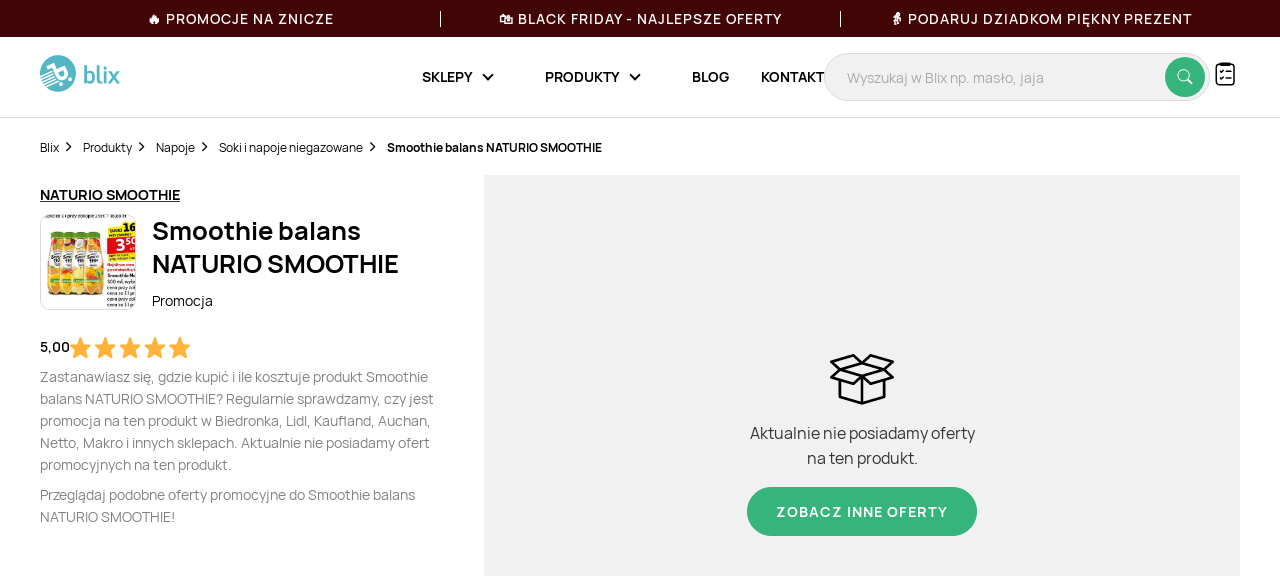

--- FILE ---
content_type: text/html; charset=utf-8
request_url: https://www.google.com/recaptcha/api2/anchor?ar=1&k=6Le9YegUAAAAAO0OrlUdkQnpUxDEbiCYIYi3x8HA&co=aHR0cHM6Ly9ibGl4LnBsOjQ0Mw..&hl=en&v=TkacYOdEJbdB_JjX802TMer9&size=normal&anchor-ms=20000&execute-ms=15000&cb=r2ugzkyq3h7k
body_size: 45508
content:
<!DOCTYPE HTML><html dir="ltr" lang="en"><head><meta http-equiv="Content-Type" content="text/html; charset=UTF-8">
<meta http-equiv="X-UA-Compatible" content="IE=edge">
<title>reCAPTCHA</title>
<style type="text/css">
/* cyrillic-ext */
@font-face {
  font-family: 'Roboto';
  font-style: normal;
  font-weight: 400;
  src: url(//fonts.gstatic.com/s/roboto/v18/KFOmCnqEu92Fr1Mu72xKKTU1Kvnz.woff2) format('woff2');
  unicode-range: U+0460-052F, U+1C80-1C8A, U+20B4, U+2DE0-2DFF, U+A640-A69F, U+FE2E-FE2F;
}
/* cyrillic */
@font-face {
  font-family: 'Roboto';
  font-style: normal;
  font-weight: 400;
  src: url(//fonts.gstatic.com/s/roboto/v18/KFOmCnqEu92Fr1Mu5mxKKTU1Kvnz.woff2) format('woff2');
  unicode-range: U+0301, U+0400-045F, U+0490-0491, U+04B0-04B1, U+2116;
}
/* greek-ext */
@font-face {
  font-family: 'Roboto';
  font-style: normal;
  font-weight: 400;
  src: url(//fonts.gstatic.com/s/roboto/v18/KFOmCnqEu92Fr1Mu7mxKKTU1Kvnz.woff2) format('woff2');
  unicode-range: U+1F00-1FFF;
}
/* greek */
@font-face {
  font-family: 'Roboto';
  font-style: normal;
  font-weight: 400;
  src: url(//fonts.gstatic.com/s/roboto/v18/KFOmCnqEu92Fr1Mu4WxKKTU1Kvnz.woff2) format('woff2');
  unicode-range: U+0370-0377, U+037A-037F, U+0384-038A, U+038C, U+038E-03A1, U+03A3-03FF;
}
/* vietnamese */
@font-face {
  font-family: 'Roboto';
  font-style: normal;
  font-weight: 400;
  src: url(//fonts.gstatic.com/s/roboto/v18/KFOmCnqEu92Fr1Mu7WxKKTU1Kvnz.woff2) format('woff2');
  unicode-range: U+0102-0103, U+0110-0111, U+0128-0129, U+0168-0169, U+01A0-01A1, U+01AF-01B0, U+0300-0301, U+0303-0304, U+0308-0309, U+0323, U+0329, U+1EA0-1EF9, U+20AB;
}
/* latin-ext */
@font-face {
  font-family: 'Roboto';
  font-style: normal;
  font-weight: 400;
  src: url(//fonts.gstatic.com/s/roboto/v18/KFOmCnqEu92Fr1Mu7GxKKTU1Kvnz.woff2) format('woff2');
  unicode-range: U+0100-02BA, U+02BD-02C5, U+02C7-02CC, U+02CE-02D7, U+02DD-02FF, U+0304, U+0308, U+0329, U+1D00-1DBF, U+1E00-1E9F, U+1EF2-1EFF, U+2020, U+20A0-20AB, U+20AD-20C0, U+2113, U+2C60-2C7F, U+A720-A7FF;
}
/* latin */
@font-face {
  font-family: 'Roboto';
  font-style: normal;
  font-weight: 400;
  src: url(//fonts.gstatic.com/s/roboto/v18/KFOmCnqEu92Fr1Mu4mxKKTU1Kg.woff2) format('woff2');
  unicode-range: U+0000-00FF, U+0131, U+0152-0153, U+02BB-02BC, U+02C6, U+02DA, U+02DC, U+0304, U+0308, U+0329, U+2000-206F, U+20AC, U+2122, U+2191, U+2193, U+2212, U+2215, U+FEFF, U+FFFD;
}
/* cyrillic-ext */
@font-face {
  font-family: 'Roboto';
  font-style: normal;
  font-weight: 500;
  src: url(//fonts.gstatic.com/s/roboto/v18/KFOlCnqEu92Fr1MmEU9fCRc4AMP6lbBP.woff2) format('woff2');
  unicode-range: U+0460-052F, U+1C80-1C8A, U+20B4, U+2DE0-2DFF, U+A640-A69F, U+FE2E-FE2F;
}
/* cyrillic */
@font-face {
  font-family: 'Roboto';
  font-style: normal;
  font-weight: 500;
  src: url(//fonts.gstatic.com/s/roboto/v18/KFOlCnqEu92Fr1MmEU9fABc4AMP6lbBP.woff2) format('woff2');
  unicode-range: U+0301, U+0400-045F, U+0490-0491, U+04B0-04B1, U+2116;
}
/* greek-ext */
@font-face {
  font-family: 'Roboto';
  font-style: normal;
  font-weight: 500;
  src: url(//fonts.gstatic.com/s/roboto/v18/KFOlCnqEu92Fr1MmEU9fCBc4AMP6lbBP.woff2) format('woff2');
  unicode-range: U+1F00-1FFF;
}
/* greek */
@font-face {
  font-family: 'Roboto';
  font-style: normal;
  font-weight: 500;
  src: url(//fonts.gstatic.com/s/roboto/v18/KFOlCnqEu92Fr1MmEU9fBxc4AMP6lbBP.woff2) format('woff2');
  unicode-range: U+0370-0377, U+037A-037F, U+0384-038A, U+038C, U+038E-03A1, U+03A3-03FF;
}
/* vietnamese */
@font-face {
  font-family: 'Roboto';
  font-style: normal;
  font-weight: 500;
  src: url(//fonts.gstatic.com/s/roboto/v18/KFOlCnqEu92Fr1MmEU9fCxc4AMP6lbBP.woff2) format('woff2');
  unicode-range: U+0102-0103, U+0110-0111, U+0128-0129, U+0168-0169, U+01A0-01A1, U+01AF-01B0, U+0300-0301, U+0303-0304, U+0308-0309, U+0323, U+0329, U+1EA0-1EF9, U+20AB;
}
/* latin-ext */
@font-face {
  font-family: 'Roboto';
  font-style: normal;
  font-weight: 500;
  src: url(//fonts.gstatic.com/s/roboto/v18/KFOlCnqEu92Fr1MmEU9fChc4AMP6lbBP.woff2) format('woff2');
  unicode-range: U+0100-02BA, U+02BD-02C5, U+02C7-02CC, U+02CE-02D7, U+02DD-02FF, U+0304, U+0308, U+0329, U+1D00-1DBF, U+1E00-1E9F, U+1EF2-1EFF, U+2020, U+20A0-20AB, U+20AD-20C0, U+2113, U+2C60-2C7F, U+A720-A7FF;
}
/* latin */
@font-face {
  font-family: 'Roboto';
  font-style: normal;
  font-weight: 500;
  src: url(//fonts.gstatic.com/s/roboto/v18/KFOlCnqEu92Fr1MmEU9fBBc4AMP6lQ.woff2) format('woff2');
  unicode-range: U+0000-00FF, U+0131, U+0152-0153, U+02BB-02BC, U+02C6, U+02DA, U+02DC, U+0304, U+0308, U+0329, U+2000-206F, U+20AC, U+2122, U+2191, U+2193, U+2212, U+2215, U+FEFF, U+FFFD;
}
/* cyrillic-ext */
@font-face {
  font-family: 'Roboto';
  font-style: normal;
  font-weight: 900;
  src: url(//fonts.gstatic.com/s/roboto/v18/KFOlCnqEu92Fr1MmYUtfCRc4AMP6lbBP.woff2) format('woff2');
  unicode-range: U+0460-052F, U+1C80-1C8A, U+20B4, U+2DE0-2DFF, U+A640-A69F, U+FE2E-FE2F;
}
/* cyrillic */
@font-face {
  font-family: 'Roboto';
  font-style: normal;
  font-weight: 900;
  src: url(//fonts.gstatic.com/s/roboto/v18/KFOlCnqEu92Fr1MmYUtfABc4AMP6lbBP.woff2) format('woff2');
  unicode-range: U+0301, U+0400-045F, U+0490-0491, U+04B0-04B1, U+2116;
}
/* greek-ext */
@font-face {
  font-family: 'Roboto';
  font-style: normal;
  font-weight: 900;
  src: url(//fonts.gstatic.com/s/roboto/v18/KFOlCnqEu92Fr1MmYUtfCBc4AMP6lbBP.woff2) format('woff2');
  unicode-range: U+1F00-1FFF;
}
/* greek */
@font-face {
  font-family: 'Roboto';
  font-style: normal;
  font-weight: 900;
  src: url(//fonts.gstatic.com/s/roboto/v18/KFOlCnqEu92Fr1MmYUtfBxc4AMP6lbBP.woff2) format('woff2');
  unicode-range: U+0370-0377, U+037A-037F, U+0384-038A, U+038C, U+038E-03A1, U+03A3-03FF;
}
/* vietnamese */
@font-face {
  font-family: 'Roboto';
  font-style: normal;
  font-weight: 900;
  src: url(//fonts.gstatic.com/s/roboto/v18/KFOlCnqEu92Fr1MmYUtfCxc4AMP6lbBP.woff2) format('woff2');
  unicode-range: U+0102-0103, U+0110-0111, U+0128-0129, U+0168-0169, U+01A0-01A1, U+01AF-01B0, U+0300-0301, U+0303-0304, U+0308-0309, U+0323, U+0329, U+1EA0-1EF9, U+20AB;
}
/* latin-ext */
@font-face {
  font-family: 'Roboto';
  font-style: normal;
  font-weight: 900;
  src: url(//fonts.gstatic.com/s/roboto/v18/KFOlCnqEu92Fr1MmYUtfChc4AMP6lbBP.woff2) format('woff2');
  unicode-range: U+0100-02BA, U+02BD-02C5, U+02C7-02CC, U+02CE-02D7, U+02DD-02FF, U+0304, U+0308, U+0329, U+1D00-1DBF, U+1E00-1E9F, U+1EF2-1EFF, U+2020, U+20A0-20AB, U+20AD-20C0, U+2113, U+2C60-2C7F, U+A720-A7FF;
}
/* latin */
@font-face {
  font-family: 'Roboto';
  font-style: normal;
  font-weight: 900;
  src: url(//fonts.gstatic.com/s/roboto/v18/KFOlCnqEu92Fr1MmYUtfBBc4AMP6lQ.woff2) format('woff2');
  unicode-range: U+0000-00FF, U+0131, U+0152-0153, U+02BB-02BC, U+02C6, U+02DA, U+02DC, U+0304, U+0308, U+0329, U+2000-206F, U+20AC, U+2122, U+2191, U+2193, U+2212, U+2215, U+FEFF, U+FFFD;
}

</style>
<link rel="stylesheet" type="text/css" href="https://www.gstatic.com/recaptcha/releases/TkacYOdEJbdB_JjX802TMer9/styles__ltr.css">
<script nonce="UJEYay7BsfKTjkyLitA8pQ" type="text/javascript">window['__recaptcha_api'] = 'https://www.google.com/recaptcha/api2/';</script>
<script type="text/javascript" src="https://www.gstatic.com/recaptcha/releases/TkacYOdEJbdB_JjX802TMer9/recaptcha__en.js" nonce="UJEYay7BsfKTjkyLitA8pQ">
      
    </script></head>
<body><div id="rc-anchor-alert" class="rc-anchor-alert"></div>
<input type="hidden" id="recaptcha-token" value="[base64]">
<script type="text/javascript" nonce="UJEYay7BsfKTjkyLitA8pQ">
      recaptcha.anchor.Main.init("[\x22ainput\x22,[\x22bgdata\x22,\x22\x22,\[base64]/[base64]/MjU1Ok4/NToyKSlyZXR1cm4gZmFsc2U7cmV0dXJuKHE9eShtLChtLnBmPUssTj80MDI6MCkpLFYoMCxtLG0uUyksbS51KS5wdXNoKFtxVSxxLE4/[base64]/[base64]/[base64]/[base64]/[base64]/[base64]/[base64]\\u003d\\u003d\x22,\[base64]\\u003d\\u003d\x22,\[base64]/[base64]/Di3UKw4pLMxgrUBhSwrFhw4PCrwLDsy3Ct0t3w7McwpA3w5NFX8KoHm3DlkjDpcKywo5HMmNowq/[base64]/CqBzCnwxPWzvCuMOWcU7CrcOTWMOzwqANwpnCkVNZwoASw7xyw6HCpsOTX3/Ch8KYw4vDhDvDvcOtw4vDgMKMdMKRw7fDlRApOsOHw5ZjFlY1wprDiwjDgzcJN1DClBnCjWJAPsO6DQEywqsVw6tdwo/CgQfDmgDCr8OcaE1Od8O/[base64]/[base64]/[base64]/wpdCUikQLwR5wobDlA3DqU3Dj8Omwpk/[base64]/Dm8KIwo7Dow/CjcO5EhDDoWHCmzvDpyTDjcObF8O9GcKSw4TCrcKGYhXCqsO9w7AQRlrCocOeT8KiL8OyRcO8V0/[base64]/[base64]/Ci8OEwpJew4JYHUUheDLCgsKtXMKDw57CkcKbw75ZwqknC8KRPiLChMOmw5jDtsKcw7MoMMKUR2jCi8KpwoLCult+McK9KyrDrH7CuMOzJ0clw6lYNcObwrzChFtbXnYvwr3Cuw/DncKjw4zCon3CtcOWLTnDiEIrw5Nww7bCjlLDisOHwprCocKKVB8+AcOIDWsaw5LCqMOQRwF0w4ALwonCi8K5SWAyG8OwwrM4NMKhbnocw47CkcKYwoVHaMK+QcKlwqJqw6tceMKhw5w1w6XDhcOnFk3DrcK7w5x6w5N4w6/DusKtM2xLAcOKEMKRD3nDh1zDkcO+wowswol5wrLCp0sCQCzCtsK2wo7DuMK/w7nCjR02PGQaw44Pw4LCo0R9LyPCtT3Dn8Oqw4fDuBzCtcOEK0DCvsKNRA/DicOXw4Upf8OXw7zCsmDDpMObKsKsIMOPwoDDjlPCtsKHQcOXw5LDhQlRw65acsOCwo7DskQ5woRhwo3CqH/DhCAhw6vCjmnDvwAhEcKuHxDCp3FcKMKGClc3B8KFScKFSBPCr1/DiMOBZE1Ww6tpwpoXBcKcw5TCq8KBeE7Cj8OOw48Bw4srwqhUcDjCgcOFwqg9wrnDiTvDug7Du8KpYMK9TwY/[base64]/CncOhHCnDhsKmV3F4wpTDqcKOwr4iwrbCtxzCoMKJw41owpXDrsKiHMK/w7s+ekwlKHTDnMKFIcKNwqzCkCvDh8KUwo3ClsKVwpPDpw8KLmPCkiXCmlkVBxZjwpoxWsKzO0oQw7PCuxDDknnCrsKVK8KUwrQdX8O/wo/Do3/DtTFdw5TCp8KaJVYbwojDsUNoX8O3OHrDncKkDsOgwo9awpFRw5VEw7DDqGHDnsKLw64Owo3Cv8KIw5kJJjvCunvCusO9w4Njw4/CiV/CvMOKwojCsQJaRMK+wpJfw5Q1w7B2TQTDonlXfj7CksO3wqLCpHtgwocGwpAEw6/CvsOfVsOLJHHDtsKlw6/[base64]/[base64]/CumQTegVPw5gZw6lKw75Yw7o1w47DssKlDMOkwobCt09Zw4xpw4jCu3xxw4hfw5zCvMKqGzTCpUNWG8ORw5M6w5sjwr7CtmfDhsOzw6MGGF9Kwocjw4NbwqMtE3wdwqvDqsKdP8OOw7/[base64]/T8OrBxoiw5xwZADCj8KyRT/[base64]/Dj8OSJAdpB8Kzwrc9ZEIZw4ZdJWAeT8OIJsOHw5vDu8OBDxYbF2wuOMKyw7VFwohGOS/[base64]/DlBV/w6nCqzzDp3fDrijCn8O4wpNLwonCpR3Do3Ndw6AGwp7DgsOOwocPdHrDoMKDUxVQUnJdwpozJEvCucK/fcKxJDx+wpw5w6JOFcKtEcOOw7zDjMKdwr3Dsy4/[base64]/[base64]/E8ONwq3DkMKjJ8KPRhvDlsOEwqRpwpvDvcKGwrvDtsK5Q8OKAh8fw5cWfcKsXcO7aSBCwqJzKR/DsBckcVJ4w6vCpcKrw6dnw6/Cj8OtUUDCqz3Cu8KxGcOuw4/CpWzCh8OGJMONB8O1QHN4w7kNb8K4NcO6bsKfw7XDvC/DjMKTw6ZrOcOIGWDDoAZ3wpQWVcK6C3t1asOOw7dtcHnDvUrDqH3CsQTCgGtZwrAMw6nDqCbCpxIgwoRrw6fClxDDmsO5WkfCnVPCkcO6wpvDv8KRF27DjsK9w4EOwp3DusO7w4TDqTx6KDIBw6VPw6AwLQ7CiwFRw4/Cr8O/Gg0GGsKCwqnCrnkEwql9XcOywpcTXyjCl3XDiMOWWcKIVX4bNMKLwo8PwoTDgyY0BGM5XiF7wrHDhm4/wp8dw4NfNn7Dm8KOwqDClQcZO8K/KMK5wrZpJyJiwqwXRsKHe8KPT05jBznDiMKFwq/CusKdXcOewrbDkQINw6LDuMKYeMOHwopVw5rCnEU2wrzCmcOFfMOAEsKawp7CuMKiG8OMwrIew4PDqcK2Mi4IwrLDgkFzw4NcAWFDwrDDhCjCvUPDhsOKdR/Cg8Ofd19yZiswwowbJgEOWcO3X3VJLQ8fEwxMA8O3CsOwAcKuOMKVwoQVE8KVOMKyeBzDicOlBx3CvCrDg8OJVcOUX3xNE8KmcQXCi8KYOcOZw5BzPcO4ZkPDq3dzTcK2wojDnGvDmMKaJCYnPzfChG5aw5MFIMKsw5LDpW9tw4Abwr/DtiHCtFDCv0vDqcKbw58OOMKnPsKAw6BowrnDohDDq8K3w7bDu8OaOMKoAMKZJSgpw6bClgPCqznDtnZCw6hiw6DCrcOvw7B5H8KLb8OOw6nDvcO1ScKvwqbCinbCqlnCkRrChElWw4xTZsKQw4tOZ2wAwoTDgGN4GR7Dhj3CiMOzSWF0w5PCig/Dm3Qrw61Lwo/Cn8O2w6dnWcKbEcKAUsO1w5cowrbCvQUWYMKCQsK9w5nCssKxwovDqsKec8KzwojCrcKVw5DCjsKbw54fwq9cTD0qH8Kbw5PCgcOZBk1ASVBFw6AnKWbCgsO/GcKHw4TCuMK0wrrDtMK/AMKUJArDvMOSOsOBSX7DrMOWwokgwrLDl8OXw63DmjXCi2rDisK4RyLClVvDiUxZwpzCssO2w7sAwrDCkMKGNsK+wqfDiMKBwrB1bcKyw4PDnRHCgkbDrnvDpRPDpMOPXMKZwp/[base64]/[base64]/DrMKnUw3CvcKOw5fDvXHDlX3Cs8KbwqLDn8K+wp4PYcOzwq7DlnTCl3PDtU/Cvxg8wpxnw5HCkRHDl0JlCMKIesOvwroXw7VBHSjClRF8wqNfBMKCEFNZw6sJwptJwqlLw7HDmMO4w6fDn8KLwoIMw7t9w5bDr8KjQRrClMOdNsOPwpd7SMKkfgIzw6J4wprCk8K7AQxkwrIJw7/CnGlkw5BOT2ljf8KPBijDhcOlwqDDtD/CnSUmB2okB8OFfcK8wofCuD5UMQDCsMOhQsKye2pIJxhJw7XDjlFSTCkOwoTDlsKfw5J/w73ComMOX1pSw5nDiHYTwp3DuMKTw4pCw55zKGLCi8KVfcKXw4F/LsKCw7cLdDfCvMKKecOvT8KwdQfDgDDCsF/CtXbCn8KnLsK7IcOtNEfDnRzDngvDg8OuwpXCs8Khw4gfTcOGw51GMQfDg1fCgEDCj3rDpRcWbljDqcOuw4DDosK1wrXCgHhlbUjCk1Bfb8Ojw77Dq8Kbw5/CgCnDqEsKeGxVL0llAU7DvnDDisKBwpjDl8O7EMO6wqfCvsOda3zCjU7DmX7CjsOdHsOFw5fDl8O4wrfDssK5GDpIwoEIwpXDgAlmwp3CtcOzw6Mnw6NmwrDCpcKNYjTDsFPDmsO4woEuw7cdZ8KawoTCsEHDrMO/w4bDtMOSQzDDr8O/w4XDiivCiMKYdWnCjy8ew4zCu8OvwqY4H8OZw63CjWUbw5x7w6HCgcOzasODFQ3Cs8OTdFjDmGBEwrzCi0cewrxkwpgFSU/CmXESw7F6wpEZwrNnwqFUwoVLHW3CshHCksOcw5vDtsKzwoYfwpl8wqpSw4XCnsOpP28bw4Eew58ewoLDl0XDvsO3IsKtFXDCpWhXTcOLeGp6W8O3wqTDpQnCkBFSw6R0wq/DjsKgwogNT8KZw68pw7pfJwMRw4lufncZw7jDs1XDq8ODMsO7RsOjHU8eXxBHwqTCvMOIwppNc8O0w70/w7Qsw6zCo8OfNjJvNFXCrMOEw4fCv0nDq8OKfcKDI8OsZDbDtsKdWsOfPMKlSRfDhQ08Tl/CrMO3JsKjw63CgcK/LsOQwpYyw4c0woHDp1hSWgfDlk/CtQ1LEMOxRsKNSMOLb8KwLcK5wrorw4LDtxXCkMOUZcOYwrzCr2vCucOuw44rUGMmw7wbw53CsjjCqBTDuDgOS8OLQsORw4xGJ8Kiw798aXXDtWtuwobDri/Do357SEvDo8OXCcOmY8Oew5w6w7ENZMOWGT5UwpzDiMOIw63CoMKoEXAMLMOMQsK3w6TDvsOgJMKFPcKjwp5sOsOuV8O2esOLGcOgX8K/wqPCoEE1wqYkV8KYSVs6IsK9w5vDhyXCpg1uwqvCrVrCpsOgw4LDrirDq8OMwpLDtsOrVsKCOXHCk8KMdcOuCT4TB11gdljCmz1nwqfCpnPDgHfCh8KyIsOBSmA0AVvDl8Krw7UvGh7Cn8Onwo/DoMK5woADaMK2woFqS8KkKsOwc8OYw4TDncKTA3XCsj19V3ghwoA9ScOmWDp9TsOEwrTCo8KLwqQ5FsOdw5/[base64]/YXQmFTw1w65RFnsiw7k3w50eYMORw5V1VcKPwqrCiH0mT8O5woDCr8ObacOLbMO/anrDucKjwqYCw6xXwqxTaMOGw7Zqw6LCjcKcOMKnEBXDuMKOw4/DncKLa8OWIsODw54Mw4E6TF4swrzDisOCw4LDhTfDmsOBw6N4w4DDg1PCjAd6EMOFwrLDtjhRLUjCtHcfI8KYKMKMPMKcMXTDtABRwq3CpcO3FEnCg0s3Y8OkP8KZwrxBf1bDljZnwqPCqw9cwoPDrhIKUsKkQcOlMHjCq8OYw7zDsi/Chkt0HcOMwoDCgsOoUmvDl8KyC8OXwrMTJnTCgEUWw5bDv1NQw41ow7cGwqHCrMOnw7nCvRUcwqPDvSRNNcKSIBEcXcO/P2dOwq05wr0TATTDvlnCpsOyw7VFw7LCg8OXw40Fw7cqw7YFwqDCkcO9M8OpGFpsKQ7CrcOUwr8XwqnDvcKFwokEDQcQUxYiwp11C8OBw54mPcK/[base64]/DiWRyD3wwWMKFEUgdwo0Jwq3DiFlNw77DmsKYw63CrBIQVsKLwqnDksOrwpdXw7gFCDwVbDrCsSbDuCHDhybCssKAP8O4wrzDsBTClFEvw6orJMKeOQ/CtMKvw5rCucKfIMKBdU9pwpFUw5IkwqdLwoAPZ8KsIi8AbBdVZMOoFWDCj8OKw4law73DnhRiw6AKwoMUwpF6CW5NGHsrKMO1dBDColXDnsODfV4swrLDscOZw5UDwpDDsHQCUysWw6XCjcK4EcO6LMKkw6RjCWHDtQrCvktzwrB4GsOWw5LCtMKxM8K/WFjDr8ONYcOpBcKYX2HCncOpw7rCjRfDsi1Fwqs0TMKZwqsyw5bDjsOGOR/Cm8OgwrEDGTJbw7MYYhFEw5NGNsOqwpvDh8Kvbk4ySRjDqsKPwprDkWLClcORdMKKKX3DqcKiImbCjSUIFhBoecKtwrDDtMKuwrLDnDIdNMKvNlDCl0ojwotuw6fCkcKQDyksO8KPeMOcXD/[base64]/wp9Qwo7Ch00aw5rDkmXDscOrwqfDtsK3C8KRXUZew5LDoxwBJsKOwoskw6FHw6R/LhQ1a8Oqw5BvEBVjw5pOw4bDpWATccK1fR8SZ0LCpwzCvyR3wrUiw4PDssOGfMKfQlQDfMO2BsK/w6ULwrc8LwHDu3pMO8KAFELCvxvDj8OSwpwVZMKyScO0wqVJwp1Cw6nDhBVZw48rwoFKVcODB0tyw67CncKCcR3Di8Onwo5WwqlgwppbXwDDk2zDj1jDpSUiByt6SMK9BMK0w4gmN1/DvMOsw7fDqsK4OlTDkhXCmsOzHsO/[base64]/[base64]/w7vDtUgBw4jDoMKswoPCh042DsORwqcAImIKA8OvwpzDm8Kiw6oYUD93w4UAw5jCtwDDhz1ffMOxw4/CixHCjMK7Y8O3f8OdwoFMwqxDEyMcw7DCmmfClcOwD8OFw6Nbw51dDMO1wqxhwqPDlydGKz0CQk1jw4x4IcKvw4hqw5XDu8O0w6Q1w7fDmHzChMKmwqbDiTbDtBI5w5MALHrDo2x0w6fDjmvCqQ3CusOvwr7CiMKYNMKcw79TwrI/LFhmQ3NCw5BJw6XDjXzDgMO8wq3CtcK6wpPCi8KQe0x5GjwcCRx5Gj7Dv8KBwp88w4hUOsKcbsOIw5zCqsObGMO5wpTCnHcWPsOFDnLCrVUsw77CuT/CtGBvFsO2w4QKw6rCoUg/Ph/DhsKww5oaFsK5w6XDv8OCdMODwrkHZDLCs0zDp0Jtw5fCn0BLXsKFE3/DqwdWw4pmUsKTM8K1O8KhbkMkwpJqwoh9w40Pw4Znw73DkghjV3E1IMKLw6h8cMOQwq/DncOjD8K8wrnDujp5XsOqKsOgCnXCuSR8wq9Yw7TCu3xeTAdUw7HCuHwBwoF1HsKcNMOlG3kUFyV4wpDDuGFlwpHCok3Ck0nDm8KpF1XCvlVEP8OQw6FWw74IH8OZM2AGRcOPdcObw6p/w71sM1FnKMOiw6nCr8KyBMKzG2zDucKxfMOPwovDgsOew4kNw7nDiMO3woZpAy8ZwpHChsO6X1jDrcO4X8ODwrgqUsOBSlYTTwjDgsKpc8KmwrvCkMO4S13CrCXDu1nCqARybcOJAsOAwo/Do8O+wqFfwpd/Z2I9B8OIwosDNcK8U0nCq8KubULDuhw1eXh8BVzDp8KkwqBlJRbCisKQV0DDjBvDgcKSwoBed8OhwpjCpcKhVsOUM3vDgcK9wp0qwr/DjcK2w5/DkVvCmn0pw5pVwpM8w4rCg8KUwqzDpcO3FsKkMMOSw5hOwqDDkMOxwq54w5nCiChoPcKANMOkaWbChMK/[base64]/[base64]/CsW91eAjDlcKvUcOYRnLDunfCtR8gwq7CilNVKMKCwqlxUi/[base64]/Cp8O5wp3Cg2jDkTPDtcKxecKHZ2xZw5FlDhhTXMKDw6EmQMO5w5fCg8K/KWdwBsKLwrPCrRFBwp3CqFrDpBImw4RROh0tw53Ds2NsRELClmpPw6bCqy/CvSUMw6pKOcOXw4bDhz/DpsK4w7Eiw6/CgElPwpRpWcOif8KNGsKKWW/[base64]/DnVtEw6ogw5vDpQAGT8KRwqBJWsK7EGPClBTDlmo4e8KbQ1LCly51E8KRBsKfw5zCj0HDmiAMwpUHwoQNw5xqw5jCkcOWw6LDmsOjQxjDghA7XWcNWDcvwqtswqgCwpZew6heBSHCuRnDg8KXwoQAw4FNw4jChlwdw4nCsX/DpMKww4rCmHrDuBHCgMOvMBNjHcOvw7p5wpLCu8Oewp0Rw6J2wo8JbcO1wpPDl8KwDWbCrMOTwq8pw6bDpjEaw5bDk8KiPnQ5Rw/CjDBXRsO5RH/[base64]/[base64]/DjMKhwp8ww6XCp10ew53CscKWw4hZSMORdcOtfF/Di8OdCcKhwrIEOVp9fcKTwphsw6d4GsK+DcK8w6PCsxHCucKLI8O4Zm7Dv8OiOsKlHMOnwpBIw4rCtsO2QzQCMsOMNjtew6hsw4AIQTgFPsOMThN3eMKgOSbDn3vCjMK0w5Fmw7DCn8Kcw5/Cv8KUQ10XwoBHb8KOIDPDh8KEwqMsUAt6wo/Cpz3DqzE7E8OZwr19wohlZ8KFYMOQwpvDuUkXUQUKXSjDu23CpmrCtcKHwoHDpcK2E8KtJUMXw53DnzQyRcKMw4rDmREIEVbDoyspwp8tAMKfBG/[base64]/[base64]/CtMKidgMkXMKeWMOTwpvCoTLDoMK4w4TDucOAwpfCsGBBMkoow4tqJznDscKNwpUtwo19wo8/[base64]/w6vDpMOiw7JIBMKCYcOdVcOjLcKPwpxswrgXw6/[base64]/DqcO2w4F8f8OAw63ClsO0w5c2wrbDtsOlwpnDvyrCmhsrBALDqEdKUxVdPcOjYMOvw64BwrNjw5jDszcuw7wzw4/DnFDCk8KkwrvDtsO3B8Opw6ROwpNsKUBREcOmw5EYw6HDi8Oswp3CkF7DscO/KxoIesKbLT5GWww+UB/[base64]/[base64]/[base64]/Chm4rw7VTMsKTaRvClA7DrsKYeljCoA0Vw49XCsKaM8KzLWQubw/[base64]/HgDDgkzCjDEhw7fCh8OnbcOqBVkQwpJ9wqbChsKYw7XCjMKfw5LCmsKWwqdew5EwLjQrwpgGc8OJw67DnQ5kdDAobcOIwpzDncOAd2HDu0bDjiJ/[base64]/wpnCs8KEDAHCrcORw4k5KgrChcKNBlNLRGjDuMKnTBILWcKXP8K5csKCw6TCisOqZ8OyIsO1wqY9WXzCkMOXwrHCp8Olw78Lwq/CrxhsAcO3PCjCqMOESCJ7wo9KwrZwXsOmw6cmw7cPwovCgGPCi8KmccO0wqVvwpJbw6vCvAAmw4vDrn3CvMKcw4xVXntqwqTDhz57wrN3P8K6w4fCtHtbw7XDv8KDAMKMDxPCqwrCliRuwopUw5cLJcOjA1JVwo/DisO0wpfDpcKjwoLDu8OAdsKcSMKZw6XCrcK9wp7DmcKnBMOjwpgbwqVgVsOtw5TClMKvw6XCqsKLwoXCuyddw4/CsXVcVQrCphfDvwgbwqbCo8OPbcOpwrjDlsK1w5wyT2jCkEDCpMO2wrDDujsmwr8aAsOSw7nCp8Kyw7DCjMKHE8OwB8K0w67CksOkw5PCoBfCq04cw6DCmRTDkX9Ew4HCnSZQwpLCmX5rwoPDtn/DmnPDk8K8NMOoGMKXbcKzw4UnwrLDo27CnsOLw78hwpMMGSMrwqcCMl12w7Qwwp9Iw7duw5fCncOodMOuwq7DgcKaBsO2K1BaFcKGNzbDh2TCuGbCksOSCcONPMKjwpw7w6fDt1fCpMOjw6bDhsOhOxlmwqE/w7zDlcKCwqR8BmsnWMOTcw7CkMOjbXnDlsKcYMKCfEDDmxMrTMKWw7rChwzCo8OvUVcXwqEfwrEywpNdIFU8woVxw7TDikB+LMKUYsKJwqtvcFsbKkjCjDMhwpnCqF3Dr8OSclfDtcKJK8OIwoPDo8OZL8OqFcOlPXfCtsOXEhUZw59nfsOVYcOXwozChTM/Fw/Dkhk1wpJ6w5c/TDMZIcKYd8OVwowlw5gOw5QHe8KJwo4+w79ofsOIVsKVwpB0w6HCmMOMZAxEE2zCmsOBwqrCkcOuw4vDmcKHwpg/K2vDgcK6fsORw4/CqyFRZcO9w4lTfjjCncOUwoLDrCfDlMK/NQTDswLCkGtqbsOiLSrDicOww7QiwrXDiEIaDUMyHcOCwrgQT8Knw7oeSm3Ch8KsZhXDqsOFw49yw4bDnsKww6xRZi8uw67CvTFsw5BoWwJnw6zDvsKrw6/Dq8K0wo4fwrfCtgovwpHCv8KPFsOAw5h7WcOuWgbCvn7CvcK0w5nConYfZsO0w5oOTHAyel/DgcKZb2XDq8Owwpx2w6JIamvDqAgCw6XDtsKLwrXCtsKow78BeCcfIG17YxTCmsOTX05cw5zCmyXCpWIjw4k+wrA0wpXDnMOMwqcPw5fCh8K/wojDjgDDjTDDlAtcwolrPHfCiMKUw4jCtcK9w6vCi8OjUMKOcMODwpbCiUbCkMKXwoZPwqbDm1h/w5nDnMKSKyBEwoDCjijCpF7ClcKgwqfCuU1Iwqd2wojDnMOcPcKSNMOMPm8YLio2L8KBwrwZwqkDdEppSMOWLCIsJw/[base64]/[base64]/wpdkDXduaHXDoMOrwop/FAVzw6zDuwnDvgHCkjMaGxZMbAhSwohMw4TDqcOJwovDjsOofMOZwoJGwr8Nwrw3wpXDoMO/[base64]/IcKFYcK9cTPDhsKxw4QwBnnCqMOMElHDpzvCr0LDtm4VeSnDtAHDrTMOP1hvFMObMcKawpFFIVXDuB1GUsOhaRoFwoQ/w4bDmsKnMMKUwqLCtsKnw5Ntw7oAGcKeL0fDkcO8UsK9w7jDog3Ch8OVwr8mIsOTCC7CgMONE2RzE8OVwrnCnwrDkMKHA0R/[base64]/CmwrDh8OeMm/[base64]/[base64]/TMKMK8KdwrHDvsKtw6/DmzrDoR8gIz7CowRUBEfCucOSw7IQwpbDm8KbwpTDklUxwpg8J0bDqjA8wrvDmD7DlnMgwpHDgGDDtTvCqcKsw6Q6I8OdDMKbw47DmsK/f34Yw77DocO8DjcmbcKdSRTDtBtVw4nCumlEa8Orwph+KmzDjSthw73DrMOrwqZcwpVCwqbDrcKhwqNEEGnCkx1uwphtw5/CqMOOdcK5w7nDgMK1CRNTw6MmAMKCMD/DlVFaQXvCpMK9dmvDi8Kdw53Dpj10w6bCpsOnwpYrw4vCvcObwoHDq8KhGsK/IVJacsKxwrwLTi/CjsONwq/DrEzDhMOEwpPCj8KzExNUSwPDuCLCnMKeDj7CljDDkjjDvcOPw69HwpVSw6XCtcKOwr7Dm8KQJmzDq8Krw5hYGhkKwo8/HMOVbsKSOsKowrZMwpfDu8Kew79JUcK+w7rDr3wGw4jDvsOwWcOpwrMtWMKIYsKWK8Old8OWw7vDr2/[base64]/DjsOdw7EQX2M5ckoeVyNuw5jDn8Oww6/Dqi4GBw8/wqDCliZmfcOnVVhAXMOiD38aegnDmsOEwoIBbnbDhU7DtSLCu8O2dcKxw60JUMOdw6nDnk/CggTCkw/DisK+KxQHwrNmwobCuXTDsxFew4JTCHAmZ8K6EMOswpLCm8OOc33DssKWe8KZwrQEUMKvw5Rxw7vDjzdSXMKPVCRsb8OewrRLw5LCqCfCvE4DIX7DncKfwpkbwp/[base64]/CrsOQIUt/PsOxw7nCrV8Aw4bCsMOmfMOkw7p+EcKhV03Dp8Kwwp3Ch3vCggYfw4ARR3NSworCgy1gw4VGw5/[base64]/DgEALH1J8w5g7Pj1JwovCvlp0wrR+woZxwppvXsObYCpswrfDqUvDnsOnwrTCtsKGwq9HCnfCsXknwrLCmcOfwqlywo8Ew5fDmCHDqWvCgsOmecK7wrM1QiBrX8OJf8KQcgJXZ3FyaMOIMsOPasOSw712EhhWwq3Cp8O/XcOwMcO9wrjCnMKWw6jCtE/DqFgPJcO6c8KrMsOcVcOfQ8K1woIdwpZEw4jDmsOqeWxsYMKMw7zChV3DvnFuP8KMPD4iBlDCnXIZHFzCii7DusOVw7LCh0BRwq7CpU0oZ2F/fMOewqkaw6lEw45yIE3CrmQlwr15emXChBHDiznDgMK7w4XCgQ5XAsOCwqzDk8OWR3AeT1BNwo09e8OcwqzChHtewqt/[base64]/CvWXCq2JJW2wGfsKSCMOhaMOgR8OVwrZcw4N/w4AkS8Kfw4NLLsOlXE1aAMOmw5ADwqvCggk6DhJMw4cwwofCujIJwofDu8KBFQgMG8OvL3/Cnk/CpMKNTMKyDVTDgUfCv8K6QsKYwrBPwoTCgMKIB07CqMKtX2Nuw79XTiLDqHvDogzDuHHCkm53w4E2w5dyw6piw7d0w7TDscOrCcKQTsKGwqHCqcOnwo9XQsOiEDrCu8Kpw7jCjsKhwqg8OnbCgHbCqMOPBTsdw6/DrsKGDTfCkkvDpRJqw5bCg8OCVxdqaR1uwo0Zw6PDtwgiw5QFfsO2w5UQw6k9w7HDpiQdw65OwpfDpHgWPsKnGcKCFWrDsXF8DsOgwqFJwpnChCtXw4BUwrYGdcK3w4sUwrjDs8KYwoYIamLCgHrCucObeEzCtsOdHG7CkcKDw6dZWXU/[base64]/Duh3Dq8OwCMOZw7FEw6QPw74Ewqx+RlHDi08Fw5hxUsOVw5pNN8KwbMODKz9cw77DsQLChmDCkljDkWrCqG3DhQAPUyDDnFLDoEllFMO1woo9wq13woIMwphPw4BBW8O5KDrDmWJjFcKxw4IvcxFEwqpBA8Kpw5c0w4PCtcO/wrxZDMOTwoQPG8KfwpLDi8KMw7TCs2prwoTCo2w9A8ObF8KNQMKCw6lAwqo9w6lPSh3Ci8ORDG/Cp8KuNHV2w57DlmIMa3fCgMOew4Rewq0DQRtpWMOGwqnDsEfDrcOeLMKvWMKDGcObc23ChMOAw6XDtDAPwr3DuMKhwrTCvTxBwpLDkcKiwqZgw7Jrw7/Dk1oZA2jDhsOSYMO+w6tYw4PDolPCthU8w6Ftw5zCih7Dn3BODsO8G2PDhcKIBzbDux8eJMKkw47DicKAXcO1H29Twr1xGMKkwprCu8K9w7bCn8KPYB8kw6jCsyh+LsKIw6jCgxsfLy7DmsK/wo8Rw6vDqwNzCsKVwpTCvSHDulcTwqDDgcOQwoPCpMOvw7U9TsO9VQMNacOZFlRrFEddw5TDqiFTwpdJwplRw4nDhQh6wr7CrisWwplwwpggeQPDjcKjwpdfw7tMEQFdw7JFw6/[base64]/Cq8Kdw5jCszrDs2VKTcOtwqExJWzCrMKRw5DCmsOywo3DmmfCgcO5woXCmRnCvMOrw4rDvcK7wrBVU1sUG8OVwrpAwoshEsKxDQpqBMKLFWbCgMOvI8OLwpXClD3CtUZwWk4gwqPDjAxcXVDCksO7FR/Ci8Kew5wwIC7CvT3DqMKlw5A2wrjCtsOkQyDCmMOFw5sXKMOQwofDpsK/[base64]/wqvDuMOWRUMmwpxzaAZOw70sJ1bDmcKRwpkjI8OJw7LCkcOFEibCkcOjw4vDggTDqMOlw7Miw5AMDS/CkcKTA8OZUxXCnsKQH0LCpcO2woNrdj4xw4wIEkhrXMK1wrxZwqrCo8OZw7dWTDzCjU02woB+w6ILw4Enw6cWw43CucO5w58MYsKXFTnDmcKowq50w5jDrXLDh8O7w6IkODVXw4zDn8Ksw5ZLDANmw7bCiSXCvMOYXMK/w4nDtXZEwo94w54dwqvCqcOhw6IDdwjDkQvDoAfCucKJVMKawqZKw6PDv8ONBQXCt1DCgGzCiwDChcOCWcOHVsKdanbCpsKMwpbCpcOLDcO3w73Ds8K8DMKbR8KZesOKw4V8YMO4MMOcw5jCj8KRwrIawrtlwoJTw4Zbw7/Cl8Kiw47CssOJS3wJ\x22],null,[\x22conf\x22,null,\x226Le9YegUAAAAAO0OrlUdkQnpUxDEbiCYIYi3x8HA\x22,0,null,null,null,0,[21,125,63,73,95,87,41,43,42,83,102,105,109,121],[7668936,404],0,null,null,null,null,0,null,0,1,700,1,null,0,\[base64]/tzcYADoGZWF6dTZkEg4Iiv2INxgAOgVNZklJNBoZCAMSFR0U8JfjNw7/vqUGGcSdCRmc4owCGQ\\u003d\\u003d\x22,0,0,null,null,1,null,0,1],\x22https://blix.pl:443\x22,null,[1,1,1],null,null,null,0,3600,[\x22https://www.google.com/intl/en/policies/privacy/\x22,\x22https://www.google.com/intl/en/policies/terms/\x22],\x22A9yXL62PX1Zps6VE/hTTdDoQmrWcSJanW5dflXFom1E\\u003d\x22,0,0,null,1,1763310586681,0,0,[3],null,[23,87],\x22RC-2PrZBLBhbsKxew\x22,null,null,null,null,null,\x220dAFcWeA64GLKEKsDlbmchO85mf4hv4p6_nmq3jmWuxVszy8XPJIthsW468U6dYTNSknu7b7nUGPDX2pMyNKFWaDoeTgkbFOsnXQ\x22,1763393386582]");
    </script></body></html>

--- FILE ---
content_type: text/css
request_url: https://blix.pl/build/frontend/style-product.974b833b.css
body_size: 32367
content:
/*!
 * Datepicker v1.0.10
 * https://fengyuanchen.github.io/datepicker
 *
 * Copyright 2014-present Chen Fengyuan
 * Released under the MIT license
 *
 * Date: 2020-09-29T14:46:09.037Z
 */.datepicker-container{background-color:#fff;direction:ltr;font-size:12px;left:0;line-height:30px;position:fixed;-webkit-tap-highlight-color:transparent;top:0;-ms-touch-action:none;touch-action:none;-webkit-touch-callout:none;-webkit-user-select:none;-moz-user-select:none;-ms-user-select:none;user-select:none;width:210px;z-index:-1}.datepicker-container:after,.datepicker-container:before{border:5px solid transparent;content:" ";display:block;height:0;position:absolute;width:0}.datepicker-dropdown{border:1px solid #ccc;-webkit-box-shadow:0 3px 6px #ccc;box-shadow:0 3px 6px #ccc;-webkit-box-sizing:content-box;box-sizing:content-box;position:absolute;z-index:1}.datepicker-inline{position:static}.datepicker-top-left,.datepicker-top-right{border-top-color:#39f}.datepicker-top-left:after,.datepicker-top-left:before,.datepicker-top-right:after,.datepicker-top-right:before{border-top:0;left:10px;top:-5px}.datepicker-top-left:before,.datepicker-top-right:before{border-bottom-color:#39f}.datepicker-top-left:after,.datepicker-top-right:after{border-bottom-color:#fff;top:-4px}.datepicker-bottom-left,.datepicker-bottom-right{border-bottom-color:#39f}.datepicker-bottom-left:after,.datepicker-bottom-left:before,.datepicker-bottom-right:after,.datepicker-bottom-right:before{border-bottom:0;bottom:-5px;left:10px}.datepicker-bottom-left:before,.datepicker-bottom-right:before{border-top-color:#39f}.datepicker-bottom-left:after,.datepicker-bottom-right:after{border-top-color:#fff;bottom:-4px}.datepicker-bottom-right:after,.datepicker-bottom-right:before,.datepicker-top-right:after,.datepicker-top-right:before{left:auto;right:10px}.datepicker-panel>ul{margin:0;padding:0;width:102%}.datepicker-panel>ul:after,.datepicker-panel>ul:before{content:" ";display:table}.datepicker-panel>ul:after{clear:both}.datepicker-panel>ul>li{background-color:#fff;cursor:pointer;float:left;height:30px;list-style:none;margin:0;padding:0;text-align:center;width:30px}.datepicker-panel>ul>li:hover{background-color:#e5f2ff}.datepicker-panel>ul>li.muted,.datepicker-panel>ul>li.muted:hover{color:#999}.datepicker-panel>ul>li.highlighted{background-color:#e5f2ff}.datepicker-panel>ul>li.highlighted:hover{background-color:#cce5ff}.datepicker-panel>ul>li.picked,.datepicker-panel>ul>li.picked:hover{color:#39f}.datepicker-panel>ul>li.disabled,.datepicker-panel>ul>li.disabled:hover{background-color:#fff;color:#ccc;cursor:default}.datepicker-panel>ul>li.disabled.highlighted,.datepicker-panel>ul>li.disabled:hover.highlighted{background-color:#e5f2ff}.datepicker-panel>ul>li[data-view="month next"],.datepicker-panel>ul>li[data-view="month prev"],.datepicker-panel>ul>li[data-view="year next"],.datepicker-panel>ul>li[data-view="year prev"],.datepicker-panel>ul>li[data-view="years next"],.datepicker-panel>ul>li[data-view="years prev"],.datepicker-panel>ul>li[data-view=next]{font-size:18px}.datepicker-panel>ul>li[data-view="month current"],.datepicker-panel>ul>li[data-view="year current"],.datepicker-panel>ul>li[data-view="years current"]{width:150px}.datepicker-panel>ul[data-view=months]>li,.datepicker-panel>ul[data-view=years]>li{height:52.5px;line-height:52.5px;width:52.5px}.datepicker-panel>ul[data-view=week]>li,.datepicker-panel>ul[data-view=week]>li:hover{background-color:#fff;cursor:default}.datepicker-hide{display:none}.glider,.glider-contain{margin:0 auto;position:relative}.glider,.glider-track{-webkit-transform:translateZ(0);transform:translateZ(0)}.glider-dot,.glider-next,.glider-prev{border:0;padding:0;-webkit-user-select:none;-ms-user-select:none;user-select:none;outline:0}.glider-contain{width:100%}.glider{overflow-y:hidden;-webkit-overflow-scrolling:touch;-ms-overflow-style:none}.glider-track{width:100%;margin:0;padding:0;display:-webkit-flex;display:flex;z-index:1}.glider.draggable{cursor:-webkit-grab;cursor:grab}.glider.draggable,.glider.draggable .glider-slide img{-webkit-user-select:none;-ms-user-select:none;user-select:none}.glider.draggable .glider-slide img{pointer-events:none}.glider.drag{cursor:-webkit-grabbing;cursor:grabbing}.glider-slide{-webkit-user-select:none;-ms-user-select:none;user-select:none;-webkit-justify-content:center;justify-content:center;-webkit-align-content:center;align-content:center;width:100%;min-width:150px}.glider-slide img{max-width:100%}.glider::-webkit-scrollbar{opacity:0;height:0}.glider-next,.glider-prev{position:absolute;background:0 0;z-index:2;font-size:40px;text-decoration:none;left:-23px;top:30%;cursor:pointer;color:#666;opacity:1;line-height:1;transition:opacity .5s cubic-bezier(.17,.67,.83,.67),color .5s cubic-bezier(.17,.67,.83,.67)}.glider-next:focus,.glider-next:hover,.glider-prev:focus,.glider-prev:hover{color:#ccc}.glider-next{right:-23px;left:auto}.glider-next.disabled,.glider-prev.disabled{opacity:.25;color:#666;cursor:default}.glider-hide{opacity:0}.glider-dots{-webkit-user-select:none;-ms-user-select:none;user-select:none;display:-webkit-flex;display:flex;-webkit-flex-wrap:wrap;flex-wrap:wrap;-webkit-justify-content:center;justify-content:center;margin:0 auto;padding:0}.glider-dot{display:block;cursor:pointer;color:#ccc;border-radius:999px;background:#ccc;width:12px;height:12px;margin:7px}.glider-dot:focus,.glider-dot:hover{background:#ddd}.glider-dot.active{background:#a89cc8}@media(max-width:36em){.glider::-webkit-scrollbar{opacity:1;-webkit-appearance:none;width:7px;height:3px}.glider::-webkit-scrollbar-thumb{opacity:1;border-radius:99px;background-color:hsla(0,0%,61.2%,.25);box-shadow:0 0 1px hsla(0,0%,100%,.25)}}.swiper-scrollbar{border-radius:var(--swiper-scrollbar-border-radius,10px);position:relative;-ms-touch-action:none;background:var(--swiper-scrollbar-bg-color,rgba(0,0,0,.1))}.swiper-scrollbar-disabled>.swiper-scrollbar,.swiper-scrollbar.swiper-scrollbar-disabled{display:none!important}.swiper-horizontal>.swiper-scrollbar,.swiper-scrollbar.swiper-scrollbar-horizontal{position:absolute;left:var(--swiper-scrollbar-sides-offset,1%);bottom:var(--swiper-scrollbar-bottom,4px);top:var(--swiper-scrollbar-top,auto);z-index:50;height:var(--swiper-scrollbar-size,4px);width:calc(100% - var(--swiper-scrollbar-sides-offset,1%)*2)}.swiper-scrollbar.swiper-scrollbar-vertical,.swiper-vertical>.swiper-scrollbar{position:absolute;left:var(--swiper-scrollbar-left,auto);right:var(--swiper-scrollbar-right,4px);top:var(--swiper-scrollbar-sides-offset,1%);z-index:50;width:var(--swiper-scrollbar-size,4px);height:calc(100% - var(--swiper-scrollbar-sides-offset,1%)*2)}.swiper-scrollbar-drag{height:100%;width:100%;position:relative;background:var(--swiper-scrollbar-drag-bg-color,rgba(0,0,0,.5));border-radius:var(--swiper-scrollbar-border-radius,10px);left:0;top:0}.swiper-scrollbar-cursor-drag{cursor:move}.swiper-scrollbar-lock{display:none}@font-face{font-family:swiper-icons;src:url("data:application/font-woff;charset=utf-8;base64, [base64]//wADZ2x5ZgAAAywAAADMAAAD2MHtryVoZWFkAAABbAAAADAAAAA2E2+eoWhoZWEAAAGcAAAAHwAAACQC9gDzaG10eAAAAigAAAAZAAAArgJkABFsb2NhAAAC0AAAAFoAAABaFQAUGG1heHAAAAG8AAAAHwAAACAAcABAbmFtZQAAA/gAAAE5AAACXvFdBwlwb3N0AAAFNAAAAGIAAACE5s74hXjaY2BkYGAAYpf5Hu/j+W2+MnAzMYDAzaX6QjD6/4//Bxj5GA8AuRwMYGkAPywL13jaY2BkYGA88P8Agx4j+/8fQDYfA1AEBWgDAIB2BOoAeNpjYGRgYNBh4GdgYgABEMnIABJzYNADCQAACWgAsQB42mNgYfzCOIGBlYGB0YcxjYGBwR1Kf2WQZGhhYGBiYGVmgAFGBiQQkOaawtDAoMBQxXjg/wEGPcYDDA4wNUA2CCgwsAAAO4EL6gAAeNpj2M0gyAACqxgGNWBkZ2D4/wMA+xkDdgAAAHjaY2BgYGaAYBkGRgYQiAHyGMF8FgYHIM3DwMHABGQrMOgyWDLEM1T9/w8UBfEMgLzE////P/5//f/V/xv+r4eaAAeMbAxwIUYmIMHEgKYAYjUcsDAwsLKxc3BycfPw8jEQA/[base64]/uznmfPFBNODM2K7MTQ45YEAZqGP81AmGGcF3iPqOop0r1SPTaTbVkfUe4HXj97wYE+yNwWYxwWu4v1ugWHgo3S1XdZEVqWM7ET0cfnLGxWfkgR42o2PvWrDMBSFj/IHLaF0zKjRgdiVMwScNRAoWUoH78Y2icB/yIY09An6AH2Bdu/UB+yxopYshQiEvnvu0dURgDt8QeC8PDw7Fpji3fEA4z/PEJ6YOB5hKh4dj3EvXhxPqH/SKUY3rJ7srZ4FZnh1PMAtPhwP6fl2PMJMPDgeQ4rY8YT6Gzao0eAEA409DuggmTnFnOcSCiEiLMgxCiTI6Cq5DZUd3Qmp10vO0LaLTd2cjN4fOumlc7lUYbSQcZFkutRG7g6JKZKy0RmdLY680CDnEJ+UMkpFFe1RN7nxdVpXrC4aTtnaurOnYercZg2YVmLN/d/gczfEimrE/fs/bOuq29Zmn8tloORaXgZgGa78yO9/cnXm2BpaGvq25Dv9S4E9+5SIc9PqupJKhYFSSl47+Qcr1mYNAAAAeNptw0cKwkAAAMDZJA8Q7OUJvkLsPfZ6zFVERPy8qHh2YER+3i/BP83vIBLLySsoKimrqKqpa2hp6+jq6RsYGhmbmJqZSy0sraxtbO3sHRydnEMU4uR6yx7JJXveP7WrDycAAAAAAAH//wACeNpjYGRgYOABYhkgZgJCZgZNBkYGLQZtIJsFLMYAAAw3ALgAeNolizEKgDAQBCchRbC2sFER0YD6qVQiBCv/H9ezGI6Z5XBAw8CBK/m5iQQVauVbXLnOrMZv2oLdKFa8Pjuru2hJzGabmOSLzNMzvutpB3N42mNgZGBg4GKQYzBhYMxJLMlj4GBgAYow/P/PAJJhLM6sSoWKfWCAAwDAjgbRAAB42mNgYGBkAIIbCZo5IPrmUn0hGA0AO8EFTQAA");font-weight:400;font-style:normal}:root{--swiper-theme-color:#007aff}.swiper,swiper-container{margin-left:auto;margin-right:auto;position:relative;overflow:hidden;list-style:none;padding:0;z-index:1;display:block}.swiper-vertical>.swiper-wrapper{-webkit-flex-direction:column;flex-direction:column}.swiper-wrapper{position:relative;width:100%;height:100%;z-index:1;display:-webkit-flex;display:flex;transition-property:-webkit-transform;transition-property:transform;transition-property:transform,-webkit-transform;transition-timing-function:var(--swiper-wrapper-transition-timing-function,initial);box-sizing:content-box}.swiper-android .swiper-slide,.swiper-wrapper{-webkit-transform:translateZ(0);transform:translateZ(0)}.swiper-horizontal{touch-action:pan-y}.swiper-vertical{touch-action:pan-x}.swiper-slide,swiper-slide{-webkit-flex-shrink:0;flex-shrink:0;width:100%;height:100%;position:relative;transition-property:-webkit-transform;transition-property:transform;transition-property:transform,-webkit-transform;display:block}.swiper-slide-invisible-blank{visibility:hidden}.swiper-autoheight,.swiper-autoheight .swiper-slide{height:auto}.swiper-autoheight .swiper-wrapper{-webkit-align-items:flex-start;align-items:flex-start;transition-property:height,-webkit-transform;transition-property:transform,height;transition-property:transform,height,-webkit-transform}.swiper-backface-hidden .swiper-slide{-webkit-transform:translateZ(0);transform:translateZ(0);-webkit-backface-visibility:hidden;backface-visibility:hidden}.swiper-3d.swiper-css-mode .swiper-wrapper{-webkit-perspective:1200px;perspective:1200px}.swiper-3d .swiper-wrapper{-webkit-transform-style:preserve-3d;transform-style:preserve-3d}.swiper-3d{-webkit-perspective:1200px;perspective:1200px}.swiper-3d .swiper-cube-shadow,.swiper-3d .swiper-slide,.swiper-3d .swiper-slide-shadow,.swiper-3d .swiper-slide-shadow-bottom,.swiper-3d .swiper-slide-shadow-left,.swiper-3d .swiper-slide-shadow-right,.swiper-3d .swiper-slide-shadow-top{-webkit-transform-style:preserve-3d;transform-style:preserve-3d}.swiper-3d .swiper-slide-shadow,.swiper-3d .swiper-slide-shadow-bottom,.swiper-3d .swiper-slide-shadow-left,.swiper-3d .swiper-slide-shadow-right,.swiper-3d .swiper-slide-shadow-top{position:absolute;left:0;top:0;width:100%;height:100%;pointer-events:none;z-index:10}.swiper-3d .swiper-slide-shadow{background:rgba(0,0,0,.15)}.swiper-3d .swiper-slide-shadow-left{background-image:linear-gradient(270deg,rgba(0,0,0,.5),transparent)}.swiper-3d .swiper-slide-shadow-right{background-image:linear-gradient(90deg,rgba(0,0,0,.5),transparent)}.swiper-3d .swiper-slide-shadow-top{background-image:linear-gradient(0deg,rgba(0,0,0,.5),transparent)}.swiper-3d .swiper-slide-shadow-bottom{background-image:linear-gradient(180deg,rgba(0,0,0,.5),transparent)}.swiper-css-mode>.swiper-wrapper{overflow:auto;scrollbar-width:none;-ms-overflow-style:none}.swiper-css-mode>.swiper-wrapper::-webkit-scrollbar{display:none}.swiper-css-mode>.swiper-wrapper>.swiper-slide{scroll-snap-align:start start}.swiper-horizontal.swiper-css-mode>.swiper-wrapper{-webkit-scroll-snap-type:x mandatory;-ms-scroll-snap-type:x mandatory;scroll-snap-type:x mandatory}.swiper-vertical.swiper-css-mode>.swiper-wrapper{-webkit-scroll-snap-type:y mandatory;-ms-scroll-snap-type:y mandatory;scroll-snap-type:y mandatory}.swiper-css-mode.swiper-free-mode>.swiper-wrapper{-webkit-scroll-snap-type:none;-ms-scroll-snap-type:none;scroll-snap-type:none}.swiper-css-mode.swiper-free-mode>.swiper-wrapper>.swiper-slide{scroll-snap-align:none}.swiper-centered>.swiper-wrapper:before{content:"";-webkit-flex-shrink:0;flex-shrink:0;-webkit-order:9999;order:9999}.swiper-centered>.swiper-wrapper>.swiper-slide{scroll-snap-align:center center;scroll-snap-stop:always}.swiper-centered.swiper-horizontal>.swiper-wrapper>.swiper-slide:first-child{-webkit-margin-start:var(--swiper-centered-offset-before);margin-inline-start:var(--swiper-centered-offset-before)}.swiper-centered.swiper-horizontal>.swiper-wrapper:before{height:100%;min-height:1px;width:var(--swiper-centered-offset-after)}.swiper-centered.swiper-vertical>.swiper-wrapper>.swiper-slide:first-child{-webkit-margin-before:var(--swiper-centered-offset-before);margin-block-start:var(--swiper-centered-offset-before)}.swiper-centered.swiper-vertical>.swiper-wrapper:before{width:100%;min-width:1px;height:var(--swiper-centered-offset-after)}.swiper-lazy-preloader{width:42px;height:42px;position:absolute;left:50%;top:50%;margin-left:-21px;margin-top:-21px;z-index:10;-webkit-transform-origin:50%;transform-origin:50%;box-sizing:border-box;border-radius:50%;border:4px solid var(--swiper-preloader-color,var(--swiper-theme-color));border-top:4px solid transparent}.swiper-watch-progress .swiper-slide-visible .swiper-lazy-preloader,.swiper:not(.swiper-watch-progress) .swiper-lazy-preloader,swiper-container:not(.swiper-watch-progress) .swiper-lazy-preloader{-webkit-animation:swiper-preloader-spin 1s linear infinite;animation:swiper-preloader-spin 1s linear infinite}.swiper-lazy-preloader-white{--swiper-preloader-color:#fff}.swiper-lazy-preloader-black{--swiper-preloader-color:#000}@-webkit-keyframes swiper-preloader-spin{0%{-webkit-transform:rotate(0deg);transform:rotate(0deg)}to{-webkit-transform:rotate(1turn);transform:rotate(1turn)}}@keyframes swiper-preloader-spin{0%{-webkit-transform:rotate(0deg);transform:rotate(0deg)}to{-webkit-transform:rotate(1turn);transform:rotate(1turn)}}
/*!
 * Bootstrap Grid v4.3.1 (https://getbootstrap.com/)
 * Copyright 2011-2019 The Bootstrap Authors
 * Copyright 2011-2019 Twitter, Inc.
 * Licensed under MIT (https://github.com/twbs/bootstrap/blob/master/LICENSE)
 */html{box-sizing:border-box;-ms-overflow-style:scrollbar}*,:after,:before{box-sizing:inherit}.container{padding-right:15px;padding-left:15px;margin-right:auto;margin-left:auto}@media (min-width:576px){.container{max-width:540px}}@media (min-width:768px){.container{max-width:720px}}@media (min-width:992px){.container{max-width:960px}}@media (min-width:1200px){.container{max-width:1140px}}.container-fluid{width:100%;padding-right:15px;padding-left:15px;margin-right:auto;margin-left:auto}.row{display:-webkit-flex;display:flex;-webkit-flex-wrap:wrap;flex-wrap:wrap;margin-right:-15px;margin-left:-15px}.no-gutters{margin-right:0;margin-left:0}.no-gutters>.col,.no-gutters>[class*=col-]{padding-right:0;padding-left:0}.col,.col-1,.col-2,.col-3,.col-4,.col-5,.col-6,.col-7,.col-8,.col-9,.col-10,.col-11,.col-12,.col-auto,.col-lg,.col-lg-1,.col-lg-2,.col-lg-3,.col-lg-4,.col-lg-5,.col-lg-6,.col-lg-7,.col-lg-8,.col-lg-9,.col-lg-10,.col-lg-11,.col-lg-12,.col-lg-auto,.col-md,.col-md-1,.col-md-2,.col-md-3,.col-md-4,.col-md-5,.col-md-6,.col-md-7,.col-md-8,.col-md-9,.col-md-10,.col-md-11,.col-md-12,.col-md-auto,.col-sm,.col-sm-1,.col-sm-2,.col-sm-3,.col-sm-4,.col-sm-5,.col-sm-6,.col-sm-7,.col-sm-8,.col-sm-9,.col-sm-10,.col-sm-11,.col-sm-12,.col-sm-auto,.col-xl,.col-xl-1,.col-xl-2,.col-xl-3,.col-xl-4,.col-xl-5,.col-xl-6,.col-xl-7,.col-xl-8,.col-xl-9,.col-xl-10,.col-xl-11,.col-xl-12,.col-xl-auto{position:relative;width:100%;padding-right:15px;padding-left:15px}.col{-webkit-flex-basis:0;flex-basis:0;-webkit-flex-grow:1;flex-grow:1;max-width:100%}.col-auto{-webkit-flex:0 0 auto;flex:0 0 auto;width:auto;max-width:100%}.col-1{-webkit-flex:0 0 8.3333333333%;flex:0 0 8.3333333333%;max-width:8.3333333333%}.col-2{-webkit-flex:0 0 16.6666666667%;flex:0 0 16.6666666667%;max-width:16.6666666667%}.col-3{-webkit-flex:0 0 25%;flex:0 0 25%;max-width:25%}.col-4{-webkit-flex:0 0 33.3333333333%;flex:0 0 33.3333333333%;max-width:33.3333333333%}.col-5{-webkit-flex:0 0 41.6666666667%;flex:0 0 41.6666666667%;max-width:41.6666666667%}.col-6{-webkit-flex:0 0 50%;flex:0 0 50%;max-width:50%}.col-7{-webkit-flex:0 0 58.3333333333%;flex:0 0 58.3333333333%;max-width:58.3333333333%}.col-8{-webkit-flex:0 0 66.6666666667%;flex:0 0 66.6666666667%;max-width:66.6666666667%}.col-9{-webkit-flex:0 0 75%;flex:0 0 75%;max-width:75%}.col-10{-webkit-flex:0 0 83.3333333333%;flex:0 0 83.3333333333%;max-width:83.3333333333%}.col-11{-webkit-flex:0 0 91.6666666667%;flex:0 0 91.6666666667%;max-width:91.6666666667%}.col-12{-webkit-flex:0 0 100%;flex:0 0 100%;max-width:100%}.order-first{-webkit-order:-1;order:-1}.order-last{-webkit-order:13;order:13}.order-0{-webkit-order:0;order:0}.order-1{-webkit-order:1;order:1}.order-2{-webkit-order:2;order:2}.order-3{-webkit-order:3;order:3}.order-4{-webkit-order:4;order:4}.order-5{-webkit-order:5;order:5}.order-6{-webkit-order:6;order:6}.order-7{-webkit-order:7;order:7}.order-8{-webkit-order:8;order:8}.order-9{-webkit-order:9;order:9}.order-10{-webkit-order:10;order:10}.order-11{-webkit-order:11;order:11}.order-12{-webkit-order:12;order:12}.offset-1{margin-left:8.3333333333%}.offset-2{margin-left:16.6666666667%}.offset-3{margin-left:25%}.offset-4{margin-left:33.3333333333%}.offset-5{margin-left:41.6666666667%}.offset-6{margin-left:50%}.offset-7{margin-left:58.3333333333%}.offset-8{margin-left:66.6666666667%}.offset-9{margin-left:75%}.offset-10{margin-left:83.3333333333%}.offset-11{margin-left:91.6666666667%}@media (min-width:576px){.col-sm{-webkit-flex-basis:0;flex-basis:0;-webkit-flex-grow:1;flex-grow:1;max-width:100%}.col-sm-auto{-webkit-flex:0 0 auto;flex:0 0 auto;width:auto;max-width:100%}.col-sm-1{-webkit-flex:0 0 8.3333333333%;flex:0 0 8.3333333333%;max-width:8.3333333333%}.col-sm-2{-webkit-flex:0 0 16.6666666667%;flex:0 0 16.6666666667%;max-width:16.6666666667%}.col-sm-3{-webkit-flex:0 0 25%;flex:0 0 25%;max-width:25%}.col-sm-4{-webkit-flex:0 0 33.3333333333%;flex:0 0 33.3333333333%;max-width:33.3333333333%}.col-sm-5{-webkit-flex:0 0 41.6666666667%;flex:0 0 41.6666666667%;max-width:41.6666666667%}.col-sm-6{-webkit-flex:0 0 50%;flex:0 0 50%;max-width:50%}.col-sm-7{-webkit-flex:0 0 58.3333333333%;flex:0 0 58.3333333333%;max-width:58.3333333333%}.col-sm-8{-webkit-flex:0 0 66.6666666667%;flex:0 0 66.6666666667%;max-width:66.6666666667%}.col-sm-9{-webkit-flex:0 0 75%;flex:0 0 75%;max-width:75%}.col-sm-10{-webkit-flex:0 0 83.3333333333%;flex:0 0 83.3333333333%;max-width:83.3333333333%}.col-sm-11{-webkit-flex:0 0 91.6666666667%;flex:0 0 91.6666666667%;max-width:91.6666666667%}.col-sm-12{-webkit-flex:0 0 100%;flex:0 0 100%;max-width:100%}.order-sm-first{-webkit-order:-1;order:-1}.order-sm-last{-webkit-order:13;order:13}.order-sm-0{-webkit-order:0;order:0}.order-sm-1{-webkit-order:1;order:1}.order-sm-2{-webkit-order:2;order:2}.order-sm-3{-webkit-order:3;order:3}.order-sm-4{-webkit-order:4;order:4}.order-sm-5{-webkit-order:5;order:5}.order-sm-6{-webkit-order:6;order:6}.order-sm-7{-webkit-order:7;order:7}.order-sm-8{-webkit-order:8;order:8}.order-sm-9{-webkit-order:9;order:9}.order-sm-10{-webkit-order:10;order:10}.order-sm-11{-webkit-order:11;order:11}.order-sm-12{-webkit-order:12;order:12}.offset-sm-0{margin-left:0}.offset-sm-1{margin-left:8.3333333333%}.offset-sm-2{margin-left:16.6666666667%}.offset-sm-3{margin-left:25%}.offset-sm-4{margin-left:33.3333333333%}.offset-sm-5{margin-left:41.6666666667%}.offset-sm-6{margin-left:50%}.offset-sm-7{margin-left:58.3333333333%}.offset-sm-8{margin-left:66.6666666667%}.offset-sm-9{margin-left:75%}.offset-sm-10{margin-left:83.3333333333%}.offset-sm-11{margin-left:91.6666666667%}}@media (min-width:768px){.col-md{-webkit-flex-basis:0;flex-basis:0;-webkit-flex-grow:1;flex-grow:1;max-width:100%}.col-md-auto{-webkit-flex:0 0 auto;flex:0 0 auto;width:auto;max-width:100%}.col-md-1{-webkit-flex:0 0 8.3333333333%;flex:0 0 8.3333333333%;max-width:8.3333333333%}.col-md-2{-webkit-flex:0 0 16.6666666667%;flex:0 0 16.6666666667%;max-width:16.6666666667%}.col-md-3{-webkit-flex:0 0 25%;flex:0 0 25%;max-width:25%}.col-md-4{-webkit-flex:0 0 33.3333333333%;flex:0 0 33.3333333333%;max-width:33.3333333333%}.col-md-5{-webkit-flex:0 0 41.6666666667%;flex:0 0 41.6666666667%;max-width:41.6666666667%}.col-md-6{-webkit-flex:0 0 50%;flex:0 0 50%;max-width:50%}.col-md-7{-webkit-flex:0 0 58.3333333333%;flex:0 0 58.3333333333%;max-width:58.3333333333%}.col-md-8{-webkit-flex:0 0 66.6666666667%;flex:0 0 66.6666666667%;max-width:66.6666666667%}.col-md-9{-webkit-flex:0 0 75%;flex:0 0 75%;max-width:75%}.col-md-10{-webkit-flex:0 0 83.3333333333%;flex:0 0 83.3333333333%;max-width:83.3333333333%}.col-md-11{-webkit-flex:0 0 91.6666666667%;flex:0 0 91.6666666667%;max-width:91.6666666667%}.col-md-12{-webkit-flex:0 0 100%;flex:0 0 100%;max-width:100%}.order-md-first{-webkit-order:-1;order:-1}.order-md-last{-webkit-order:13;order:13}.order-md-0{-webkit-order:0;order:0}.order-md-1{-webkit-order:1;order:1}.order-md-2{-webkit-order:2;order:2}.order-md-3{-webkit-order:3;order:3}.order-md-4{-webkit-order:4;order:4}.order-md-5{-webkit-order:5;order:5}.order-md-6{-webkit-order:6;order:6}.order-md-7{-webkit-order:7;order:7}.order-md-8{-webkit-order:8;order:8}.order-md-9{-webkit-order:9;order:9}.order-md-10{-webkit-order:10;order:10}.order-md-11{-webkit-order:11;order:11}.order-md-12{-webkit-order:12;order:12}.offset-md-0{margin-left:0}.offset-md-1{margin-left:8.3333333333%}.offset-md-2{margin-left:16.6666666667%}.offset-md-3{margin-left:25%}.offset-md-4{margin-left:33.3333333333%}.offset-md-5{margin-left:41.6666666667%}.offset-md-6{margin-left:50%}.offset-md-7{margin-left:58.3333333333%}.offset-md-8{margin-left:66.6666666667%}.offset-md-9{margin-left:75%}.offset-md-10{margin-left:83.3333333333%}.offset-md-11{margin-left:91.6666666667%}}@media (min-width:992px){.col-lg{-webkit-flex-basis:0;flex-basis:0;-webkit-flex-grow:1;flex-grow:1;max-width:100%}.col-lg-auto{-webkit-flex:0 0 auto;flex:0 0 auto;width:auto;max-width:100%}.col-lg-1{-webkit-flex:0 0 8.3333333333%;flex:0 0 8.3333333333%;max-width:8.3333333333%}.col-lg-2{-webkit-flex:0 0 16.6666666667%;flex:0 0 16.6666666667%;max-width:16.6666666667%}.col-lg-3{-webkit-flex:0 0 25%;flex:0 0 25%;max-width:25%}.col-lg-4{-webkit-flex:0 0 33.3333333333%;flex:0 0 33.3333333333%;max-width:33.3333333333%}.col-lg-5{-webkit-flex:0 0 41.6666666667%;flex:0 0 41.6666666667%;max-width:41.6666666667%}.col-lg-6{-webkit-flex:0 0 50%;flex:0 0 50%;max-width:50%}.col-lg-7{-webkit-flex:0 0 58.3333333333%;flex:0 0 58.3333333333%;max-width:58.3333333333%}.col-lg-8{-webkit-flex:0 0 66.6666666667%;flex:0 0 66.6666666667%;max-width:66.6666666667%}.col-lg-9{-webkit-flex:0 0 75%;flex:0 0 75%;max-width:75%}.col-lg-10{-webkit-flex:0 0 83.3333333333%;flex:0 0 83.3333333333%;max-width:83.3333333333%}.col-lg-11{-webkit-flex:0 0 91.6666666667%;flex:0 0 91.6666666667%;max-width:91.6666666667%}.col-lg-12{-webkit-flex:0 0 100%;flex:0 0 100%;max-width:100%}.order-lg-first{-webkit-order:-1;order:-1}.order-lg-last{-webkit-order:13;order:13}.order-lg-0{-webkit-order:0;order:0}.order-lg-1{-webkit-order:1;order:1}.order-lg-2{-webkit-order:2;order:2}.order-lg-3{-webkit-order:3;order:3}.order-lg-4{-webkit-order:4;order:4}.order-lg-5{-webkit-order:5;order:5}.order-lg-6{-webkit-order:6;order:6}.order-lg-7{-webkit-order:7;order:7}.order-lg-8{-webkit-order:8;order:8}.order-lg-9{-webkit-order:9;order:9}.order-lg-10{-webkit-order:10;order:10}.order-lg-11{-webkit-order:11;order:11}.order-lg-12{-webkit-order:12;order:12}.offset-lg-0{margin-left:0}.offset-lg-1{margin-left:8.3333333333%}.offset-lg-2{margin-left:16.6666666667%}.offset-lg-3{margin-left:25%}.offset-lg-4{margin-left:33.3333333333%}.offset-lg-5{margin-left:41.6666666667%}.offset-lg-6{margin-left:50%}.offset-lg-7{margin-left:58.3333333333%}.offset-lg-8{margin-left:66.6666666667%}.offset-lg-9{margin-left:75%}.offset-lg-10{margin-left:83.3333333333%}.offset-lg-11{margin-left:91.6666666667%}}@media (min-width:1200px){.col-xl{-webkit-flex-basis:0;flex-basis:0;-webkit-flex-grow:1;flex-grow:1;max-width:100%}.col-xl-auto{-webkit-flex:0 0 auto;flex:0 0 auto;width:auto;max-width:100%}.col-xl-1{-webkit-flex:0 0 8.3333333333%;flex:0 0 8.3333333333%;max-width:8.3333333333%}.col-xl-2{-webkit-flex:0 0 16.6666666667%;flex:0 0 16.6666666667%;max-width:16.6666666667%}.col-xl-3{-webkit-flex:0 0 25%;flex:0 0 25%;max-width:25%}.col-xl-4{-webkit-flex:0 0 33.3333333333%;flex:0 0 33.3333333333%;max-width:33.3333333333%}.col-xl-5{-webkit-flex:0 0 41.6666666667%;flex:0 0 41.6666666667%;max-width:41.6666666667%}.col-xl-6{-webkit-flex:0 0 50%;flex:0 0 50%;max-width:50%}.col-xl-7{-webkit-flex:0 0 58.3333333333%;flex:0 0 58.3333333333%;max-width:58.3333333333%}.col-xl-8{-webkit-flex:0 0 66.6666666667%;flex:0 0 66.6666666667%;max-width:66.6666666667%}.col-xl-9{-webkit-flex:0 0 75%;flex:0 0 75%;max-width:75%}.col-xl-10{-webkit-flex:0 0 83.3333333333%;flex:0 0 83.3333333333%;max-width:83.3333333333%}.col-xl-11{-webkit-flex:0 0 91.6666666667%;flex:0 0 91.6666666667%;max-width:91.6666666667%}.col-xl-12{-webkit-flex:0 0 100%;flex:0 0 100%;max-width:100%}.order-xl-first{-webkit-order:-1;order:-1}.order-xl-last{-webkit-order:13;order:13}.order-xl-0{-webkit-order:0;order:0}.order-xl-1{-webkit-order:1;order:1}.order-xl-2{-webkit-order:2;order:2}.order-xl-3{-webkit-order:3;order:3}.order-xl-4{-webkit-order:4;order:4}.order-xl-5{-webkit-order:5;order:5}.order-xl-6{-webkit-order:6;order:6}.order-xl-7{-webkit-order:7;order:7}.order-xl-8{-webkit-order:8;order:8}.order-xl-9{-webkit-order:9;order:9}.order-xl-10{-webkit-order:10;order:10}.order-xl-11{-webkit-order:11;order:11}.order-xl-12{-webkit-order:12;order:12}.offset-xl-0{margin-left:0}.offset-xl-1{margin-left:8.3333333333%}.offset-xl-2{margin-left:16.6666666667%}.offset-xl-3{margin-left:25%}.offset-xl-4{margin-left:33.3333333333%}.offset-xl-5{margin-left:41.6666666667%}.offset-xl-6{margin-left:50%}.offset-xl-7{margin-left:58.3333333333%}.offset-xl-8{margin-left:66.6666666667%}.offset-xl-9{margin-left:75%}.offset-xl-10{margin-left:83.3333333333%}.offset-xl-11{margin-left:91.6666666667%}}.d-none{display:none!important}.d-inline{display:inline!important}.d-inline-block{display:inline-block!important}.d-block{display:block!important}.d-table{display:table!important}.d-table-row{display:table-row!important}.d-table-cell{display:table-cell!important}.d-flex{display:-webkit-flex!important;display:flex!important}.d-inline-flex{display:-webkit-inline-flex!important;display:inline-flex!important}@media (min-width:576px){.d-sm-none{display:none!important}.d-sm-inline{display:inline!important}.d-sm-inline-block{display:inline-block!important}.d-sm-block{display:block!important}.d-sm-table{display:table!important}.d-sm-table-row{display:table-row!important}.d-sm-table-cell{display:table-cell!important}.d-sm-flex{display:-webkit-flex!important;display:flex!important}.d-sm-inline-flex{display:-webkit-inline-flex!important;display:inline-flex!important}}@media (min-width:768px){.d-md-none{display:none!important}.d-md-inline{display:inline!important}.d-md-inline-block{display:inline-block!important}.d-md-block{display:block!important}.d-md-table{display:table!important}.d-md-table-row{display:table-row!important}.d-md-table-cell{display:table-cell!important}.d-md-flex{display:-webkit-flex!important;display:flex!important}.d-md-inline-flex{display:-webkit-inline-flex!important;display:inline-flex!important}}@media (min-width:992px){.d-lg-none{display:none!important}.d-lg-inline{display:inline!important}.d-lg-inline-block{display:inline-block!important}.d-lg-block{display:block!important}.d-lg-table{display:table!important}.d-lg-table-row{display:table-row!important}.d-lg-table-cell{display:table-cell!important}.d-lg-flex{display:-webkit-flex!important;display:flex!important}.d-lg-inline-flex{display:-webkit-inline-flex!important;display:inline-flex!important}}@media (min-width:1200px){.d-xl-none{display:none!important}.d-xl-inline{display:inline!important}.d-xl-inline-block{display:inline-block!important}.d-xl-block{display:block!important}.d-xl-table{display:table!important}.d-xl-table-row{display:table-row!important}.d-xl-table-cell{display:table-cell!important}.d-xl-flex{display:-webkit-flex!important;display:flex!important}.d-xl-inline-flex{display:-webkit-inline-flex!important;display:inline-flex!important}}@media print{.d-print-none{display:none!important}.d-print-inline{display:inline!important}.d-print-inline-block{display:inline-block!important}.d-print-block{display:block!important}.d-print-table{display:table!important}.d-print-table-row{display:table-row!important}.d-print-table-cell{display:table-cell!important}.d-print-flex{display:-webkit-flex!important;display:flex!important}.d-print-inline-flex{display:-webkit-inline-flex!important;display:inline-flex!important}}.flex-row{-webkit-flex-direction:row!important;flex-direction:row!important}.flex-column{-webkit-flex-direction:column!important;flex-direction:column!important}.flex-row-reverse{-webkit-flex-direction:row-reverse!important;flex-direction:row-reverse!important}.flex-column-reverse{-webkit-flex-direction:column-reverse!important;flex-direction:column-reverse!important}.flex-wrap{-webkit-flex-wrap:wrap!important;flex-wrap:wrap!important}.flex-nowrap{-webkit-flex-wrap:nowrap!important;flex-wrap:nowrap!important}.flex-wrap-reverse{-webkit-flex-wrap:wrap-reverse!important;flex-wrap:wrap-reverse!important}.flex-fill{-webkit-flex:1 1 auto!important;flex:1 1 auto!important}.flex-grow-0{-webkit-flex-grow:0!important;flex-grow:0!important}.flex-grow-1{-webkit-flex-grow:1!important;flex-grow:1!important}.flex-shrink-0{-webkit-flex-shrink:0!important;flex-shrink:0!important}.flex-shrink-1{-webkit-flex-shrink:1!important;flex-shrink:1!important}.justify-content-start{-webkit-justify-content:flex-start!important;justify-content:flex-start!important}.justify-content-end{-webkit-justify-content:flex-end!important;justify-content:flex-end!important}.justify-content-center{-webkit-justify-content:center!important;justify-content:center!important}.justify-content-between{-webkit-justify-content:space-between!important;justify-content:space-between!important}.justify-content-around{-webkit-justify-content:space-around!important;justify-content:space-around!important}.align-items-start{-webkit-align-items:flex-start!important;align-items:flex-start!important}.align-items-end{-webkit-align-items:flex-end!important;align-items:flex-end!important}.align-items-center{-webkit-align-items:center!important;align-items:center!important}.align-items-baseline{-webkit-align-items:baseline!important;align-items:baseline!important}.align-items-stretch{-webkit-align-items:stretch!important;align-items:stretch!important}.align-content-start{-webkit-align-content:flex-start!important;align-content:flex-start!important}.align-content-end{-webkit-align-content:flex-end!important;align-content:flex-end!important}.align-content-center{-webkit-align-content:center!important;align-content:center!important}.align-content-between{-webkit-align-content:space-between!important;align-content:space-between!important}.align-content-around{-webkit-align-content:space-around!important;align-content:space-around!important}.align-content-stretch{-webkit-align-content:stretch!important;align-content:stretch!important}.align-self-auto{-webkit-align-self:auto!important;align-self:auto!important}.align-self-start{-webkit-align-self:flex-start!important;align-self:flex-start!important}.align-self-end{-webkit-align-self:flex-end!important;align-self:flex-end!important}.align-self-center{-webkit-align-self:center!important;align-self:center!important}.align-self-baseline{-webkit-align-self:baseline!important;align-self:baseline!important}.align-self-stretch{-webkit-align-self:stretch!important;align-self:stretch!important}@media (min-width:576px){.flex-sm-row{-webkit-flex-direction:row!important;flex-direction:row!important}.flex-sm-column{-webkit-flex-direction:column!important;flex-direction:column!important}.flex-sm-row-reverse{-webkit-flex-direction:row-reverse!important;flex-direction:row-reverse!important}.flex-sm-column-reverse{-webkit-flex-direction:column-reverse!important;flex-direction:column-reverse!important}.flex-sm-wrap{-webkit-flex-wrap:wrap!important;flex-wrap:wrap!important}.flex-sm-nowrap{-webkit-flex-wrap:nowrap!important;flex-wrap:nowrap!important}.flex-sm-wrap-reverse{-webkit-flex-wrap:wrap-reverse!important;flex-wrap:wrap-reverse!important}.flex-sm-fill{-webkit-flex:1 1 auto!important;flex:1 1 auto!important}.flex-sm-grow-0{-webkit-flex-grow:0!important;flex-grow:0!important}.flex-sm-grow-1{-webkit-flex-grow:1!important;flex-grow:1!important}.flex-sm-shrink-0{-webkit-flex-shrink:0!important;flex-shrink:0!important}.flex-sm-shrink-1{-webkit-flex-shrink:1!important;flex-shrink:1!important}.justify-content-sm-start{-webkit-justify-content:flex-start!important;justify-content:flex-start!important}.justify-content-sm-end{-webkit-justify-content:flex-end!important;justify-content:flex-end!important}.justify-content-sm-center{-webkit-justify-content:center!important;justify-content:center!important}.justify-content-sm-between{-webkit-justify-content:space-between!important;justify-content:space-between!important}.justify-content-sm-around{-webkit-justify-content:space-around!important;justify-content:space-around!important}.align-items-sm-start{-webkit-align-items:flex-start!important;align-items:flex-start!important}.align-items-sm-end{-webkit-align-items:flex-end!important;align-items:flex-end!important}.align-items-sm-center{-webkit-align-items:center!important;align-items:center!important}.align-items-sm-baseline{-webkit-align-items:baseline!important;align-items:baseline!important}.align-items-sm-stretch{-webkit-align-items:stretch!important;align-items:stretch!important}.align-content-sm-start{-webkit-align-content:flex-start!important;align-content:flex-start!important}.align-content-sm-end{-webkit-align-content:flex-end!important;align-content:flex-end!important}.align-content-sm-center{-webkit-align-content:center!important;align-content:center!important}.align-content-sm-between{-webkit-align-content:space-between!important;align-content:space-between!important}.align-content-sm-around{-webkit-align-content:space-around!important;align-content:space-around!important}.align-content-sm-stretch{-webkit-align-content:stretch!important;align-content:stretch!important}.align-self-sm-auto{-webkit-align-self:auto!important;align-self:auto!important}.align-self-sm-start{-webkit-align-self:flex-start!important;align-self:flex-start!important}.align-self-sm-end{-webkit-align-self:flex-end!important;align-self:flex-end!important}.align-self-sm-center{-webkit-align-self:center!important;align-self:center!important}.align-self-sm-baseline{-webkit-align-self:baseline!important;align-self:baseline!important}.align-self-sm-stretch{-webkit-align-self:stretch!important;align-self:stretch!important}}@media (min-width:768px){.flex-md-row{-webkit-flex-direction:row!important;flex-direction:row!important}.flex-md-column{-webkit-flex-direction:column!important;flex-direction:column!important}.flex-md-row-reverse{-webkit-flex-direction:row-reverse!important;flex-direction:row-reverse!important}.flex-md-column-reverse{-webkit-flex-direction:column-reverse!important;flex-direction:column-reverse!important}.flex-md-wrap{-webkit-flex-wrap:wrap!important;flex-wrap:wrap!important}.flex-md-nowrap{-webkit-flex-wrap:nowrap!important;flex-wrap:nowrap!important}.flex-md-wrap-reverse{-webkit-flex-wrap:wrap-reverse!important;flex-wrap:wrap-reverse!important}.flex-md-fill{-webkit-flex:1 1 auto!important;flex:1 1 auto!important}.flex-md-grow-0{-webkit-flex-grow:0!important;flex-grow:0!important}.flex-md-grow-1{-webkit-flex-grow:1!important;flex-grow:1!important}.flex-md-shrink-0{-webkit-flex-shrink:0!important;flex-shrink:0!important}.flex-md-shrink-1{-webkit-flex-shrink:1!important;flex-shrink:1!important}.justify-content-md-start{-webkit-justify-content:flex-start!important;justify-content:flex-start!important}.justify-content-md-end{-webkit-justify-content:flex-end!important;justify-content:flex-end!important}.justify-content-md-center{-webkit-justify-content:center!important;justify-content:center!important}.justify-content-md-between{-webkit-justify-content:space-between!important;justify-content:space-between!important}.justify-content-md-around{-webkit-justify-content:space-around!important;justify-content:space-around!important}.align-items-md-start{-webkit-align-items:flex-start!important;align-items:flex-start!important}.align-items-md-end{-webkit-align-items:flex-end!important;align-items:flex-end!important}.align-items-md-center{-webkit-align-items:center!important;align-items:center!important}.align-items-md-baseline{-webkit-align-items:baseline!important;align-items:baseline!important}.align-items-md-stretch{-webkit-align-items:stretch!important;align-items:stretch!important}.align-content-md-start{-webkit-align-content:flex-start!important;align-content:flex-start!important}.align-content-md-end{-webkit-align-content:flex-end!important;align-content:flex-end!important}.align-content-md-center{-webkit-align-content:center!important;align-content:center!important}.align-content-md-between{-webkit-align-content:space-between!important;align-content:space-between!important}.align-content-md-around{-webkit-align-content:space-around!important;align-content:space-around!important}.align-content-md-stretch{-webkit-align-content:stretch!important;align-content:stretch!important}.align-self-md-auto{-webkit-align-self:auto!important;align-self:auto!important}.align-self-md-start{-webkit-align-self:flex-start!important;align-self:flex-start!important}.align-self-md-end{-webkit-align-self:flex-end!important;align-self:flex-end!important}.align-self-md-center{-webkit-align-self:center!important;align-self:center!important}.align-self-md-baseline{-webkit-align-self:baseline!important;align-self:baseline!important}.align-self-md-stretch{-webkit-align-self:stretch!important;align-self:stretch!important}}@media (min-width:992px){.flex-lg-row{-webkit-flex-direction:row!important;flex-direction:row!important}.flex-lg-column{-webkit-flex-direction:column!important;flex-direction:column!important}.flex-lg-row-reverse{-webkit-flex-direction:row-reverse!important;flex-direction:row-reverse!important}.flex-lg-column-reverse{-webkit-flex-direction:column-reverse!important;flex-direction:column-reverse!important}.flex-lg-wrap{-webkit-flex-wrap:wrap!important;flex-wrap:wrap!important}.flex-lg-nowrap{-webkit-flex-wrap:nowrap!important;flex-wrap:nowrap!important}.flex-lg-wrap-reverse{-webkit-flex-wrap:wrap-reverse!important;flex-wrap:wrap-reverse!important}.flex-lg-fill{-webkit-flex:1 1 auto!important;flex:1 1 auto!important}.flex-lg-grow-0{-webkit-flex-grow:0!important;flex-grow:0!important}.flex-lg-grow-1{-webkit-flex-grow:1!important;flex-grow:1!important}.flex-lg-shrink-0{-webkit-flex-shrink:0!important;flex-shrink:0!important}.flex-lg-shrink-1{-webkit-flex-shrink:1!important;flex-shrink:1!important}.justify-content-lg-start{-webkit-justify-content:flex-start!important;justify-content:flex-start!important}.justify-content-lg-end{-webkit-justify-content:flex-end!important;justify-content:flex-end!important}.justify-content-lg-center{-webkit-justify-content:center!important;justify-content:center!important}.justify-content-lg-between{-webkit-justify-content:space-between!important;justify-content:space-between!important}.justify-content-lg-around{-webkit-justify-content:space-around!important;justify-content:space-around!important}.align-items-lg-start{-webkit-align-items:flex-start!important;align-items:flex-start!important}.align-items-lg-end{-webkit-align-items:flex-end!important;align-items:flex-end!important}.align-items-lg-center{-webkit-align-items:center!important;align-items:center!important}.align-items-lg-baseline{-webkit-align-items:baseline!important;align-items:baseline!important}.align-items-lg-stretch{-webkit-align-items:stretch!important;align-items:stretch!important}.align-content-lg-start{-webkit-align-content:flex-start!important;align-content:flex-start!important}.align-content-lg-end{-webkit-align-content:flex-end!important;align-content:flex-end!important}.align-content-lg-center{-webkit-align-content:center!important;align-content:center!important}.align-content-lg-between{-webkit-align-content:space-between!important;align-content:space-between!important}.align-content-lg-around{-webkit-align-content:space-around!important;align-content:space-around!important}.align-content-lg-stretch{-webkit-align-content:stretch!important;align-content:stretch!important}.align-self-lg-auto{-webkit-align-self:auto!important;align-self:auto!important}.align-self-lg-start{-webkit-align-self:flex-start!important;align-self:flex-start!important}.align-self-lg-end{-webkit-align-self:flex-end!important;align-self:flex-end!important}.align-self-lg-center{-webkit-align-self:center!important;align-self:center!important}.align-self-lg-baseline{-webkit-align-self:baseline!important;align-self:baseline!important}.align-self-lg-stretch{-webkit-align-self:stretch!important;align-self:stretch!important}}@media (min-width:1200px){.flex-xl-row{-webkit-flex-direction:row!important;flex-direction:row!important}.flex-xl-column{-webkit-flex-direction:column!important;flex-direction:column!important}.flex-xl-row-reverse{-webkit-flex-direction:row-reverse!important;flex-direction:row-reverse!important}.flex-xl-column-reverse{-webkit-flex-direction:column-reverse!important;flex-direction:column-reverse!important}.flex-xl-wrap{-webkit-flex-wrap:wrap!important;flex-wrap:wrap!important}.flex-xl-nowrap{-webkit-flex-wrap:nowrap!important;flex-wrap:nowrap!important}.flex-xl-wrap-reverse{-webkit-flex-wrap:wrap-reverse!important;flex-wrap:wrap-reverse!important}.flex-xl-fill{-webkit-flex:1 1 auto!important;flex:1 1 auto!important}.flex-xl-grow-0{-webkit-flex-grow:0!important;flex-grow:0!important}.flex-xl-grow-1{-webkit-flex-grow:1!important;flex-grow:1!important}.flex-xl-shrink-0{-webkit-flex-shrink:0!important;flex-shrink:0!important}.flex-xl-shrink-1{-webkit-flex-shrink:1!important;flex-shrink:1!important}.justify-content-xl-start{-webkit-justify-content:flex-start!important;justify-content:flex-start!important}.justify-content-xl-end{-webkit-justify-content:flex-end!important;justify-content:flex-end!important}.justify-content-xl-center{-webkit-justify-content:center!important;justify-content:center!important}.justify-content-xl-between{-webkit-justify-content:space-between!important;justify-content:space-between!important}.justify-content-xl-around{-webkit-justify-content:space-around!important;justify-content:space-around!important}.align-items-xl-start{-webkit-align-items:flex-start!important;align-items:flex-start!important}.align-items-xl-end{-webkit-align-items:flex-end!important;align-items:flex-end!important}.align-items-xl-center{-webkit-align-items:center!important;align-items:center!important}.align-items-xl-baseline{-webkit-align-items:baseline!important;align-items:baseline!important}.align-items-xl-stretch{-webkit-align-items:stretch!important;align-items:stretch!important}.align-content-xl-start{-webkit-align-content:flex-start!important;align-content:flex-start!important}.align-content-xl-end{-webkit-align-content:flex-end!important;align-content:flex-end!important}.align-content-xl-center{-webkit-align-content:center!important;align-content:center!important}.align-content-xl-between{-webkit-align-content:space-between!important;align-content:space-between!important}.align-content-xl-around{-webkit-align-content:space-around!important;align-content:space-around!important}.align-content-xl-stretch{-webkit-align-content:stretch!important;align-content:stretch!important}.align-self-xl-auto{-webkit-align-self:auto!important;align-self:auto!important}.align-self-xl-start{-webkit-align-self:flex-start!important;align-self:flex-start!important}.align-self-xl-end{-webkit-align-self:flex-end!important;align-self:flex-end!important}.align-self-xl-center{-webkit-align-self:center!important;align-self:center!important}.align-self-xl-baseline{-webkit-align-self:baseline!important;align-self:baseline!important}.align-self-xl-stretch{-webkit-align-self:stretch!important;align-self:stretch!important}}.m-0{margin:0!important}.mt-0,.my-0{margin-top:0!important}.mr-0,.mx-0{margin-right:0!important}.mb-0,.my-0{margin-bottom:0!important}.ml-0,.mx-0{margin-left:0!important}.m-1{margin:.25rem!important}.mt-1,.my-1{margin-top:.25rem!important}.mr-1,.mx-1{margin-right:.25rem!important}.mb-1,.my-1{margin-bottom:.25rem!important}.ml-1,.mx-1{margin-left:.25rem!important}.m-2{margin:.5rem!important}.mt-2,.my-2{margin-top:.5rem!important}.mr-2,.mx-2{margin-right:.5rem!important}.mb-2,.my-2{margin-bottom:.5rem!important}.ml-2,.mx-2{margin-left:.5rem!important}.m-3{margin:1rem!important}.mt-3,.my-3{margin-top:1rem!important}.mr-3,.mx-3{margin-right:1rem!important}.mb-3,.my-3{margin-bottom:1rem!important}.ml-3,.mx-3{margin-left:1rem!important}.m-4{margin:1.5rem!important}.mt-4,.my-4{margin-top:1.5rem!important}.mr-4,.mx-4{margin-right:1.5rem!important}.mb-4,.my-4{margin-bottom:1.5rem!important}.ml-4,.mx-4{margin-left:1.5rem!important}.m-5{margin:3rem!important}.mt-5,.my-5{margin-top:3rem!important}.mr-5,.mx-5{margin-right:3rem!important}.mb-5,.my-5{margin-bottom:3rem!important}.ml-5,.mx-5{margin-left:3rem!important}.p-0{padding:0!important}.pt-0,.py-0{padding-top:0!important}.pr-0,.px-0{padding-right:0!important}.pb-0,.py-0{padding-bottom:0!important}.pl-0,.px-0{padding-left:0!important}.p-1{padding:.25rem!important}.pt-1,.py-1{padding-top:.25rem!important}.pr-1,.px-1{padding-right:.25rem!important}.pb-1,.py-1{padding-bottom:.25rem!important}.pl-1,.px-1{padding-left:.25rem!important}.p-2{padding:.5rem!important}.pt-2,.py-2{padding-top:.5rem!important}.pr-2,.px-2{padding-right:.5rem!important}.pb-2,.py-2{padding-bottom:.5rem!important}.pl-2,.px-2{padding-left:.5rem!important}.p-3{padding:1rem!important}.pt-3,.py-3{padding-top:1rem!important}.pr-3,.px-3{padding-right:1rem!important}.pb-3,.py-3{padding-bottom:1rem!important}.pl-3,.px-3{padding-left:1rem!important}.p-4{padding:1.5rem!important}.pt-4,.py-4{padding-top:1.5rem!important}.pr-4,.px-4{padding-right:1.5rem!important}.pb-4,.py-4{padding-bottom:1.5rem!important}.pl-4,.px-4{padding-left:1.5rem!important}.p-5{padding:3rem!important}.pt-5,.py-5{padding-top:3rem!important}.pr-5,.px-5{padding-right:3rem!important}.pb-5,.py-5{padding-bottom:3rem!important}.pl-5,.px-5{padding-left:3rem!important}.m-n1{margin:-.25rem!important}.mt-n1,.my-n1{margin-top:-.25rem!important}.mr-n1,.mx-n1{margin-right:-.25rem!important}.mb-n1,.my-n1{margin-bottom:-.25rem!important}.ml-n1,.mx-n1{margin-left:-.25rem!important}.m-n2{margin:-.5rem!important}.mt-n2,.my-n2{margin-top:-.5rem!important}.mr-n2,.mx-n2{margin-right:-.5rem!important}.mb-n2,.my-n2{margin-bottom:-.5rem!important}.ml-n2,.mx-n2{margin-left:-.5rem!important}.m-n3{margin:-1rem!important}.mt-n3,.my-n3{margin-top:-1rem!important}.mr-n3,.mx-n3{margin-right:-1rem!important}.mb-n3,.my-n3{margin-bottom:-1rem!important}.ml-n3,.mx-n3{margin-left:-1rem!important}.m-n4{margin:-1.5rem!important}.mt-n4,.my-n4{margin-top:-1.5rem!important}.mr-n4,.mx-n4{margin-right:-1.5rem!important}.mb-n4,.my-n4{margin-bottom:-1.5rem!important}.ml-n4,.mx-n4{margin-left:-1.5rem!important}.m-n5{margin:-3rem!important}.mt-n5,.my-n5{margin-top:-3rem!important}.mr-n5,.mx-n5{margin-right:-3rem!important}.mb-n5,.my-n5{margin-bottom:-3rem!important}.ml-n5,.mx-n5{margin-left:-3rem!important}.m-auto{margin:auto!important}.mt-auto,.my-auto{margin-top:auto!important}.mr-auto,.mx-auto{margin-right:auto!important}.mb-auto,.my-auto{margin-bottom:auto!important}.ml-auto,.mx-auto{margin-left:auto!important}@media (min-width:576px){.m-sm-0{margin:0!important}.mt-sm-0,.my-sm-0{margin-top:0!important}.mr-sm-0,.mx-sm-0{margin-right:0!important}.mb-sm-0,.my-sm-0{margin-bottom:0!important}.ml-sm-0,.mx-sm-0{margin-left:0!important}.m-sm-1{margin:.25rem!important}.mt-sm-1,.my-sm-1{margin-top:.25rem!important}.mr-sm-1,.mx-sm-1{margin-right:.25rem!important}.mb-sm-1,.my-sm-1{margin-bottom:.25rem!important}.ml-sm-1,.mx-sm-1{margin-left:.25rem!important}.m-sm-2{margin:.5rem!important}.mt-sm-2,.my-sm-2{margin-top:.5rem!important}.mr-sm-2,.mx-sm-2{margin-right:.5rem!important}.mb-sm-2,.my-sm-2{margin-bottom:.5rem!important}.ml-sm-2,.mx-sm-2{margin-left:.5rem!important}.m-sm-3{margin:1rem!important}.mt-sm-3,.my-sm-3{margin-top:1rem!important}.mr-sm-3,.mx-sm-3{margin-right:1rem!important}.mb-sm-3,.my-sm-3{margin-bottom:1rem!important}.ml-sm-3,.mx-sm-3{margin-left:1rem!important}.m-sm-4{margin:1.5rem!important}.mt-sm-4,.my-sm-4{margin-top:1.5rem!important}.mr-sm-4,.mx-sm-4{margin-right:1.5rem!important}.mb-sm-4,.my-sm-4{margin-bottom:1.5rem!important}.ml-sm-4,.mx-sm-4{margin-left:1.5rem!important}.m-sm-5{margin:3rem!important}.mt-sm-5,.my-sm-5{margin-top:3rem!important}.mr-sm-5,.mx-sm-5{margin-right:3rem!important}.mb-sm-5,.my-sm-5{margin-bottom:3rem!important}.ml-sm-5,.mx-sm-5{margin-left:3rem!important}.p-sm-0{padding:0!important}.pt-sm-0,.py-sm-0{padding-top:0!important}.pr-sm-0,.px-sm-0{padding-right:0!important}.pb-sm-0,.py-sm-0{padding-bottom:0!important}.pl-sm-0,.px-sm-0{padding-left:0!important}.p-sm-1{padding:.25rem!important}.pt-sm-1,.py-sm-1{padding-top:.25rem!important}.pr-sm-1,.px-sm-1{padding-right:.25rem!important}.pb-sm-1,.py-sm-1{padding-bottom:.25rem!important}.pl-sm-1,.px-sm-1{padding-left:.25rem!important}.p-sm-2{padding:.5rem!important}.pt-sm-2,.py-sm-2{padding-top:.5rem!important}.pr-sm-2,.px-sm-2{padding-right:.5rem!important}.pb-sm-2,.py-sm-2{padding-bottom:.5rem!important}.pl-sm-2,.px-sm-2{padding-left:.5rem!important}.p-sm-3{padding:1rem!important}.pt-sm-3,.py-sm-3{padding-top:1rem!important}.pr-sm-3,.px-sm-3{padding-right:1rem!important}.pb-sm-3,.py-sm-3{padding-bottom:1rem!important}.pl-sm-3,.px-sm-3{padding-left:1rem!important}.p-sm-4{padding:1.5rem!important}.pt-sm-4,.py-sm-4{padding-top:1.5rem!important}.pr-sm-4,.px-sm-4{padding-right:1.5rem!important}.pb-sm-4,.py-sm-4{padding-bottom:1.5rem!important}.pl-sm-4,.px-sm-4{padding-left:1.5rem!important}.p-sm-5{padding:3rem!important}.pt-sm-5,.py-sm-5{padding-top:3rem!important}.pr-sm-5,.px-sm-5{padding-right:3rem!important}.pb-sm-5,.py-sm-5{padding-bottom:3rem!important}.pl-sm-5,.px-sm-5{padding-left:3rem!important}.m-sm-n1{margin:-.25rem!important}.mt-sm-n1,.my-sm-n1{margin-top:-.25rem!important}.mr-sm-n1,.mx-sm-n1{margin-right:-.25rem!important}.mb-sm-n1,.my-sm-n1{margin-bottom:-.25rem!important}.ml-sm-n1,.mx-sm-n1{margin-left:-.25rem!important}.m-sm-n2{margin:-.5rem!important}.mt-sm-n2,.my-sm-n2{margin-top:-.5rem!important}.mr-sm-n2,.mx-sm-n2{margin-right:-.5rem!important}.mb-sm-n2,.my-sm-n2{margin-bottom:-.5rem!important}.ml-sm-n2,.mx-sm-n2{margin-left:-.5rem!important}.m-sm-n3{margin:-1rem!important}.mt-sm-n3,.my-sm-n3{margin-top:-1rem!important}.mr-sm-n3,.mx-sm-n3{margin-right:-1rem!important}.mb-sm-n3,.my-sm-n3{margin-bottom:-1rem!important}.ml-sm-n3,.mx-sm-n3{margin-left:-1rem!important}.m-sm-n4{margin:-1.5rem!important}.mt-sm-n4,.my-sm-n4{margin-top:-1.5rem!important}.mr-sm-n4,.mx-sm-n4{margin-right:-1.5rem!important}.mb-sm-n4,.my-sm-n4{margin-bottom:-1.5rem!important}.ml-sm-n4,.mx-sm-n4{margin-left:-1.5rem!important}.m-sm-n5{margin:-3rem!important}.mt-sm-n5,.my-sm-n5{margin-top:-3rem!important}.mr-sm-n5,.mx-sm-n5{margin-right:-3rem!important}.mb-sm-n5,.my-sm-n5{margin-bottom:-3rem!important}.ml-sm-n5,.mx-sm-n5{margin-left:-3rem!important}.m-sm-auto{margin:auto!important}.mt-sm-auto,.my-sm-auto{margin-top:auto!important}.mr-sm-auto,.mx-sm-auto{margin-right:auto!important}.mb-sm-auto,.my-sm-auto{margin-bottom:auto!important}.ml-sm-auto,.mx-sm-auto{margin-left:auto!important}}@media (min-width:768px){.m-md-0{margin:0!important}.mt-md-0,.my-md-0{margin-top:0!important}.mr-md-0,.mx-md-0{margin-right:0!important}.mb-md-0,.my-md-0{margin-bottom:0!important}.ml-md-0,.mx-md-0{margin-left:0!important}.m-md-1{margin:.25rem!important}.mt-md-1,.my-md-1{margin-top:.25rem!important}.mr-md-1,.mx-md-1{margin-right:.25rem!important}.mb-md-1,.my-md-1{margin-bottom:.25rem!important}.ml-md-1,.mx-md-1{margin-left:.25rem!important}.m-md-2{margin:.5rem!important}.mt-md-2,.my-md-2{margin-top:.5rem!important}.mr-md-2,.mx-md-2{margin-right:.5rem!important}.mb-md-2,.my-md-2{margin-bottom:.5rem!important}.ml-md-2,.mx-md-2{margin-left:.5rem!important}.m-md-3{margin:1rem!important}.mt-md-3,.my-md-3{margin-top:1rem!important}.mr-md-3,.mx-md-3{margin-right:1rem!important}.mb-md-3,.my-md-3{margin-bottom:1rem!important}.ml-md-3,.mx-md-3{margin-left:1rem!important}.m-md-4{margin:1.5rem!important}.mt-md-4,.my-md-4{margin-top:1.5rem!important}.mr-md-4,.mx-md-4{margin-right:1.5rem!important}.mb-md-4,.my-md-4{margin-bottom:1.5rem!important}.ml-md-4,.mx-md-4{margin-left:1.5rem!important}.m-md-5{margin:3rem!important}.mt-md-5,.my-md-5{margin-top:3rem!important}.mr-md-5,.mx-md-5{margin-right:3rem!important}.mb-md-5,.my-md-5{margin-bottom:3rem!important}.ml-md-5,.mx-md-5{margin-left:3rem!important}.p-md-0{padding:0!important}.pt-md-0,.py-md-0{padding-top:0!important}.pr-md-0,.px-md-0{padding-right:0!important}.pb-md-0,.py-md-0{padding-bottom:0!important}.pl-md-0,.px-md-0{padding-left:0!important}.p-md-1{padding:.25rem!important}.pt-md-1,.py-md-1{padding-top:.25rem!important}.pr-md-1,.px-md-1{padding-right:.25rem!important}.pb-md-1,.py-md-1{padding-bottom:.25rem!important}.pl-md-1,.px-md-1{padding-left:.25rem!important}.p-md-2{padding:.5rem!important}.pt-md-2,.py-md-2{padding-top:.5rem!important}.pr-md-2,.px-md-2{padding-right:.5rem!important}.pb-md-2,.py-md-2{padding-bottom:.5rem!important}.pl-md-2,.px-md-2{padding-left:.5rem!important}.p-md-3{padding:1rem!important}.pt-md-3,.py-md-3{padding-top:1rem!important}.pr-md-3,.px-md-3{padding-right:1rem!important}.pb-md-3,.py-md-3{padding-bottom:1rem!important}.pl-md-3,.px-md-3{padding-left:1rem!important}.p-md-4{padding:1.5rem!important}.pt-md-4,.py-md-4{padding-top:1.5rem!important}.pr-md-4,.px-md-4{padding-right:1.5rem!important}.pb-md-4,.py-md-4{padding-bottom:1.5rem!important}.pl-md-4,.px-md-4{padding-left:1.5rem!important}.p-md-5{padding:3rem!important}.pt-md-5,.py-md-5{padding-top:3rem!important}.pr-md-5,.px-md-5{padding-right:3rem!important}.pb-md-5,.py-md-5{padding-bottom:3rem!important}.pl-md-5,.px-md-5{padding-left:3rem!important}.m-md-n1{margin:-.25rem!important}.mt-md-n1,.my-md-n1{margin-top:-.25rem!important}.mr-md-n1,.mx-md-n1{margin-right:-.25rem!important}.mb-md-n1,.my-md-n1{margin-bottom:-.25rem!important}.ml-md-n1,.mx-md-n1{margin-left:-.25rem!important}.m-md-n2{margin:-.5rem!important}.mt-md-n2,.my-md-n2{margin-top:-.5rem!important}.mr-md-n2,.mx-md-n2{margin-right:-.5rem!important}.mb-md-n2,.my-md-n2{margin-bottom:-.5rem!important}.ml-md-n2,.mx-md-n2{margin-left:-.5rem!important}.m-md-n3{margin:-1rem!important}.mt-md-n3,.my-md-n3{margin-top:-1rem!important}.mr-md-n3,.mx-md-n3{margin-right:-1rem!important}.mb-md-n3,.my-md-n3{margin-bottom:-1rem!important}.ml-md-n3,.mx-md-n3{margin-left:-1rem!important}.m-md-n4{margin:-1.5rem!important}.mt-md-n4,.my-md-n4{margin-top:-1.5rem!important}.mr-md-n4,.mx-md-n4{margin-right:-1.5rem!important}.mb-md-n4,.my-md-n4{margin-bottom:-1.5rem!important}.ml-md-n4,.mx-md-n4{margin-left:-1.5rem!important}.m-md-n5{margin:-3rem!important}.mt-md-n5,.my-md-n5{margin-top:-3rem!important}.mr-md-n5,.mx-md-n5{margin-right:-3rem!important}.mb-md-n5,.my-md-n5{margin-bottom:-3rem!important}.ml-md-n5,.mx-md-n5{margin-left:-3rem!important}.m-md-auto{margin:auto!important}.mt-md-auto,.my-md-auto{margin-top:auto!important}.mr-md-auto,.mx-md-auto{margin-right:auto!important}.mb-md-auto,.my-md-auto{margin-bottom:auto!important}.ml-md-auto,.mx-md-auto{margin-left:auto!important}}@media (min-width:992px){.m-lg-0{margin:0!important}.mt-lg-0,.my-lg-0{margin-top:0!important}.mr-lg-0,.mx-lg-0{margin-right:0!important}.mb-lg-0,.my-lg-0{margin-bottom:0!important}.ml-lg-0,.mx-lg-0{margin-left:0!important}.m-lg-1{margin:.25rem!important}.mt-lg-1,.my-lg-1{margin-top:.25rem!important}.mr-lg-1,.mx-lg-1{margin-right:.25rem!important}.mb-lg-1,.my-lg-1{margin-bottom:.25rem!important}.ml-lg-1,.mx-lg-1{margin-left:.25rem!important}.m-lg-2{margin:.5rem!important}.mt-lg-2,.my-lg-2{margin-top:.5rem!important}.mr-lg-2,.mx-lg-2{margin-right:.5rem!important}.mb-lg-2,.my-lg-2{margin-bottom:.5rem!important}.ml-lg-2,.mx-lg-2{margin-left:.5rem!important}.m-lg-3{margin:1rem!important}.mt-lg-3,.my-lg-3{margin-top:1rem!important}.mr-lg-3,.mx-lg-3{margin-right:1rem!important}.mb-lg-3,.my-lg-3{margin-bottom:1rem!important}.ml-lg-3,.mx-lg-3{margin-left:1rem!important}.m-lg-4{margin:1.5rem!important}.mt-lg-4,.my-lg-4{margin-top:1.5rem!important}.mr-lg-4,.mx-lg-4{margin-right:1.5rem!important}.mb-lg-4,.my-lg-4{margin-bottom:1.5rem!important}.ml-lg-4,.mx-lg-4{margin-left:1.5rem!important}.m-lg-5{margin:3rem!important}.mt-lg-5,.my-lg-5{margin-top:3rem!important}.mr-lg-5,.mx-lg-5{margin-right:3rem!important}.mb-lg-5,.my-lg-5{margin-bottom:3rem!important}.ml-lg-5,.mx-lg-5{margin-left:3rem!important}.p-lg-0{padding:0!important}.pt-lg-0,.py-lg-0{padding-top:0!important}.pr-lg-0,.px-lg-0{padding-right:0!important}.pb-lg-0,.py-lg-0{padding-bottom:0!important}.pl-lg-0,.px-lg-0{padding-left:0!important}.p-lg-1{padding:.25rem!important}.pt-lg-1,.py-lg-1{padding-top:.25rem!important}.pr-lg-1,.px-lg-1{padding-right:.25rem!important}.pb-lg-1,.py-lg-1{padding-bottom:.25rem!important}.pl-lg-1,.px-lg-1{padding-left:.25rem!important}.p-lg-2{padding:.5rem!important}.pt-lg-2,.py-lg-2{padding-top:.5rem!important}.pr-lg-2,.px-lg-2{padding-right:.5rem!important}.pb-lg-2,.py-lg-2{padding-bottom:.5rem!important}.pl-lg-2,.px-lg-2{padding-left:.5rem!important}.p-lg-3{padding:1rem!important}.pt-lg-3,.py-lg-3{padding-top:1rem!important}.pr-lg-3,.px-lg-3{padding-right:1rem!important}.pb-lg-3,.py-lg-3{padding-bottom:1rem!important}.pl-lg-3,.px-lg-3{padding-left:1rem!important}.p-lg-4{padding:1.5rem!important}.pt-lg-4,.py-lg-4{padding-top:1.5rem!important}.pr-lg-4,.px-lg-4{padding-right:1.5rem!important}.pb-lg-4,.py-lg-4{padding-bottom:1.5rem!important}.pl-lg-4,.px-lg-4{padding-left:1.5rem!important}.p-lg-5{padding:3rem!important}.pt-lg-5,.py-lg-5{padding-top:3rem!important}.pr-lg-5,.px-lg-5{padding-right:3rem!important}.pb-lg-5,.py-lg-5{padding-bottom:3rem!important}.pl-lg-5,.px-lg-5{padding-left:3rem!important}.m-lg-n1{margin:-.25rem!important}.mt-lg-n1,.my-lg-n1{margin-top:-.25rem!important}.mr-lg-n1,.mx-lg-n1{margin-right:-.25rem!important}.mb-lg-n1,.my-lg-n1{margin-bottom:-.25rem!important}.ml-lg-n1,.mx-lg-n1{margin-left:-.25rem!important}.m-lg-n2{margin:-.5rem!important}.mt-lg-n2,.my-lg-n2{margin-top:-.5rem!important}.mr-lg-n2,.mx-lg-n2{margin-right:-.5rem!important}.mb-lg-n2,.my-lg-n2{margin-bottom:-.5rem!important}.ml-lg-n2,.mx-lg-n2{margin-left:-.5rem!important}.m-lg-n3{margin:-1rem!important}.mt-lg-n3,.my-lg-n3{margin-top:-1rem!important}.mr-lg-n3,.mx-lg-n3{margin-right:-1rem!important}.mb-lg-n3,.my-lg-n3{margin-bottom:-1rem!important}.ml-lg-n3,.mx-lg-n3{margin-left:-1rem!important}.m-lg-n4{margin:-1.5rem!important}.mt-lg-n4,.my-lg-n4{margin-top:-1.5rem!important}.mr-lg-n4,.mx-lg-n4{margin-right:-1.5rem!important}.mb-lg-n4,.my-lg-n4{margin-bottom:-1.5rem!important}.ml-lg-n4,.mx-lg-n4{margin-left:-1.5rem!important}.m-lg-n5{margin:-3rem!important}.mt-lg-n5,.my-lg-n5{margin-top:-3rem!important}.mr-lg-n5,.mx-lg-n5{margin-right:-3rem!important}.mb-lg-n5,.my-lg-n5{margin-bottom:-3rem!important}.ml-lg-n5,.mx-lg-n5{margin-left:-3rem!important}.m-lg-auto{margin:auto!important}.mt-lg-auto,.my-lg-auto{margin-top:auto!important}.mr-lg-auto,.mx-lg-auto{margin-right:auto!important}.mb-lg-auto,.my-lg-auto{margin-bottom:auto!important}.ml-lg-auto,.mx-lg-auto{margin-left:auto!important}}@media (min-width:1200px){.m-xl-0{margin:0!important}.mt-xl-0,.my-xl-0{margin-top:0!important}.mr-xl-0,.mx-xl-0{margin-right:0!important}.mb-xl-0,.my-xl-0{margin-bottom:0!important}.ml-xl-0,.mx-xl-0{margin-left:0!important}.m-xl-1{margin:.25rem!important}.mt-xl-1,.my-xl-1{margin-top:.25rem!important}.mr-xl-1,.mx-xl-1{margin-right:.25rem!important}.mb-xl-1,.my-xl-1{margin-bottom:.25rem!important}.ml-xl-1,.mx-xl-1{margin-left:.25rem!important}.m-xl-2{margin:.5rem!important}.mt-xl-2,.my-xl-2{margin-top:.5rem!important}.mr-xl-2,.mx-xl-2{margin-right:.5rem!important}.mb-xl-2,.my-xl-2{margin-bottom:.5rem!important}.ml-xl-2,.mx-xl-2{margin-left:.5rem!important}.m-xl-3{margin:1rem!important}.mt-xl-3,.my-xl-3{margin-top:1rem!important}.mr-xl-3,.mx-xl-3{margin-right:1rem!important}.mb-xl-3,.my-xl-3{margin-bottom:1rem!important}.ml-xl-3,.mx-xl-3{margin-left:1rem!important}.m-xl-4{margin:1.5rem!important}.mt-xl-4,.my-xl-4{margin-top:1.5rem!important}.mr-xl-4,.mx-xl-4{margin-right:1.5rem!important}.mb-xl-4,.my-xl-4{margin-bottom:1.5rem!important}.ml-xl-4,.mx-xl-4{margin-left:1.5rem!important}.m-xl-5{margin:3rem!important}.mt-xl-5,.my-xl-5{margin-top:3rem!important}.mr-xl-5,.mx-xl-5{margin-right:3rem!important}.mb-xl-5,.my-xl-5{margin-bottom:3rem!important}.ml-xl-5,.mx-xl-5{margin-left:3rem!important}.p-xl-0{padding:0!important}.pt-xl-0,.py-xl-0{padding-top:0!important}.pr-xl-0,.px-xl-0{padding-right:0!important}.pb-xl-0,.py-xl-0{padding-bottom:0!important}.pl-xl-0,.px-xl-0{padding-left:0!important}.p-xl-1{padding:.25rem!important}.pt-xl-1,.py-xl-1{padding-top:.25rem!important}.pr-xl-1,.px-xl-1{padding-right:.25rem!important}.pb-xl-1,.py-xl-1{padding-bottom:.25rem!important}.pl-xl-1,.px-xl-1{padding-left:.25rem!important}.p-xl-2{padding:.5rem!important}.pt-xl-2,.py-xl-2{padding-top:.5rem!important}.pr-xl-2,.px-xl-2{padding-right:.5rem!important}.pb-xl-2,.py-xl-2{padding-bottom:.5rem!important}.pl-xl-2,.px-xl-2{padding-left:.5rem!important}.p-xl-3{padding:1rem!important}.pt-xl-3,.py-xl-3{padding-top:1rem!important}.pr-xl-3,.px-xl-3{padding-right:1rem!important}.pb-xl-3,.py-xl-3{padding-bottom:1rem!important}.pl-xl-3,.px-xl-3{padding-left:1rem!important}.p-xl-4{padding:1.5rem!important}.pt-xl-4,.py-xl-4{padding-top:1.5rem!important}.pr-xl-4,.px-xl-4{padding-right:1.5rem!important}.pb-xl-4,.py-xl-4{padding-bottom:1.5rem!important}.pl-xl-4,.px-xl-4{padding-left:1.5rem!important}.p-xl-5{padding:3rem!important}.pt-xl-5,.py-xl-5{padding-top:3rem!important}.pr-xl-5,.px-xl-5{padding-right:3rem!important}.pb-xl-5,.py-xl-5{padding-bottom:3rem!important}.pl-xl-5,.px-xl-5{padding-left:3rem!important}.m-xl-n1{margin:-.25rem!important}.mt-xl-n1,.my-xl-n1{margin-top:-.25rem!important}.mr-xl-n1,.mx-xl-n1{margin-right:-.25rem!important}.mb-xl-n1,.my-xl-n1{margin-bottom:-.25rem!important}.ml-xl-n1,.mx-xl-n1{margin-left:-.25rem!important}.m-xl-n2{margin:-.5rem!important}.mt-xl-n2,.my-xl-n2{margin-top:-.5rem!important}.mr-xl-n2,.mx-xl-n2{margin-right:-.5rem!important}.mb-xl-n2,.my-xl-n2{margin-bottom:-.5rem!important}.ml-xl-n2,.mx-xl-n2{margin-left:-.5rem!important}.m-xl-n3{margin:-1rem!important}.mt-xl-n3,.my-xl-n3{margin-top:-1rem!important}.mr-xl-n3,.mx-xl-n3{margin-right:-1rem!important}.mb-xl-n3,.my-xl-n3{margin-bottom:-1rem!important}.ml-xl-n3,.mx-xl-n3{margin-left:-1rem!important}.m-xl-n4{margin:-1.5rem!important}.mt-xl-n4,.my-xl-n4{margin-top:-1.5rem!important}.mr-xl-n4,.mx-xl-n4{margin-right:-1.5rem!important}.mb-xl-n4,.my-xl-n4{margin-bottom:-1.5rem!important}.ml-xl-n4,.mx-xl-n4{margin-left:-1.5rem!important}.m-xl-n5{margin:-3rem!important}.mt-xl-n5,.my-xl-n5{margin-top:-3rem!important}.mr-xl-n5,.mx-xl-n5{margin-right:-3rem!important}.mb-xl-n5,.my-xl-n5{margin-bottom:-3rem!important}.ml-xl-n5,.mx-xl-n5{margin-left:-3rem!important}.m-xl-auto{margin:auto!important}.mt-xl-auto,.my-xl-auto{margin-top:auto!important}.mr-xl-auto,.mx-xl-auto{margin-right:auto!important}.mb-xl-auto,.my-xl-auto{margin-bottom:auto!important}.ml-xl-auto,.mx-xl-auto{margin-left:auto!important}}.c-grey-1{color:#c3c3c3!important}.c-blue-1{color:#4098ff!important}.c-green-1{color:#0ab3b2!important}.c-green-2{color:#34b57b!important}.c-red-1{color:#ff2833!important}.b-green-1{border-color:#0ab3b2!important}html{overflow-x:hidden;scroll-behavior:smooth}body{padding-top:54px}body.with-topbar{padding-top:91px}@media (min-width:992px){body{padding-top:81px}body.with-topbar{padding-top:118px}}*,:after,:before{box-sizing:border-box}.container{width:100%;max-width:1200px;margin:auto;position:relative}a{text-decoration:none;color:#000}*{-webkit-tap-highlight-color:rgba(0,0,0,0);outline:0}img{max-width:100%}ul{padding:0;margin:0}.noscroll,.sectionToExpand{overflow:hidden}@media (max-width:991px){.m-hide{display:none!important}}@media (min-width:992px){.d-hide{display:none!important}}@media (max-width:991px){.m-no-padding .section--cells{margin-left:-20px!important;margin-right:-20px!important}}@media (max-width:991px){.m-no-container-padding{padding:0!important}}.clear{clear:both}.bg-light-gray{background-color:#f7f8f9}.row{width:100%}.text-center{text-align:center}.list-unstyled{padding-left:0;list-style:none}.height-auto{height:auto!important}.width-auto{width:auto}.transform-rotate-180{-webkit-transform:rotate(180deg);transform:rotate(180deg)}.transform-rotate-90{-webkit-transform:rotate(90deg);transform:rotate(90deg)}address{font-style:normal}.brand-logo{border:1px solid #d9d9d9;border-radius:2px}button{cursor:pointer}@media (max-width:576px){.page-wrapper,.shoppinglist__viewer-selection,.swiper-slide,.swiper-zoom-container,.swiper-zoom-target,img{-ms-user-select:none;user-select:none;-webkit-user-select:none;-webkit-touch-callout:none;-webkit-tap-highlight-color:transparent}}html{font-size:16px}html body{background:#fff;font-family:Manrope,sans-serif;font-weight:400;line-height:1.6;color:#000;margin:0;overflow-x:hidden}html h1,html h2,html h3,html h4,html h5,html h6{font-family:Manrope,sans-serif;font-weight:700;line-height:1.3;margin-top:0}html h1{font-size:1.3rem;margin:0 0 1.2rem}@media (min-width:992px){html h1{font-size:1.6rem}}html h2{font-size:1.2rem;margin:0 0 1rem}@media (min-width:992px){html h2{font-size:1.5rem}}html h3{font-size:1.1rem;margin:0 0 .8rem}@media (min-width:992px){html h3{font-size:1.4rem}}html h4,html h5,html h6{font-size:1.05rem;margin:0 0 .6rem}@media (min-width:992px){html h4,html h5,html h6{font-size:1.1rem}}html p{font-size:1rem;margin-bottom:1rem;color:#333}html p.small,html small{font-size:.9rem}html a{font-size:1rem}html h1 a,html h2 a,html h3 a,html h4 a,html h5 a,html h6 a,html label a,html p a{font-size:inherit}html label a,html p a{text-decoration:underline;text-decoration-thickness:2px;-webkit-text-decoration-color:#34b57b;text-decoration-color:#34b57b;font-weight:700;cursor:pointer}html label a.border-black,html p a.border-black{-webkit-text-decoration-color:#333;text-decoration-color:#333}html label a.border-black:hover,html p a.border-black:hover{-webkit-text-decoration-color:#34b57b;text-decoration-color:#34b57b}html label a:active,html label a:hover,html p a:active,html p a:hover{color:#34b57b}html label a:focus,html p a:focus{border:1px solid #34b57b;text-decoration:none}html .text-gray{color:grey}html .text-green{color:#34b57b}html .text-red{color:red}html .text-turquoise{color:#53b6c3}html .display-large{font-size:2.3rem;line-height:1.3;margin:3.5rem 0 2.75rem}@media (min-width:992px){html .display-large{font-size:2.8rem}}html .display-small{font-size:1.8rem;line-height:1.3;margin:3rem 0 2.25rem}@media (min-width:992px){html .display-small{font-size:2.3rem}}html .button{font-size:.9rem;font-weight:700;text-transform:uppercase;font-family:Manrope,sans-serif;letter-spacing:1px}html .button--small{font-size:.85rem}@media (min-width:576px){html .button--small{font-size:.8rem}}@media (min-width:992px){html .button--small{font-size:.75rem}}html .breadcrumbs a,html .pills a{font-size:12px}@font-face{font-family:blix-web;src:url(/build/frontend/fonts/blix-web.e41866e9.eot);src:url(/build/frontend/fonts/blix-web.e41866e9.eot) format("embedded-opentype"),url(/build/frontend/fonts/blix-web.db3e04b5.woff2) format("woff2"),url(/build/frontend/fonts/blix-web.744cd66f.woff) format("woff"),url(/build/frontend/fonts/blix-web.300041f1.ttf) format("truetype"),url(/build/frontend/images/blix-web.2061a387.svg) format("svg");font-weight:400;font-style:normal;font-display:block}i{font-family:blix-web!important;speak:none;font-style:normal;font-weight:400;font-variant:normal;text-transform:none;line-height:1;-webkit-font-smoothing:antialiased;-moz-osx-font-smoothing:grayscale}.icon-tree:before{content:"\E800"}.icon-ok:before{content:"\E801"}.icon-phone:before{content:"\E802"}.icon-profile:before{content:"\E803"}.icon-calendar-star:before{content:"\E804"}.icon-edit-pen:before{content:"\E805"}.icon-arrow-bottom:before{content:"\E80E"}.icon-info:before{content:"\E80F"}.icon-to_top_arrow:before{content:"\E900"}.icon-search:before{content:"\E901"}.icon-menu:before{content:"\E902"}.icon-eye:before{content:"\E903"}.icon-close:before{content:"\E904"}.icon-enlarge:before{content:"\E905"}.icon-menu_mobile_right:before{content:"\E906"}.icon-home:before{content:"\E907"}@font-face{font-family:Manrope;src:url(/build/frontend/fonts/Manrope-Regular.5296ac14.woff2) format("woff2"),url(/build/frontend/fonts/Manrope-Regular.60261bfb.woff) format("woff"),url(/build/frontend/fonts/Manrope-Regular.c5ee0eee.ttf) format("truetype");font-weight:400;font-style:normal;font-display:swap}@font-face{font-family:Manrope;src:url(/build/frontend/fonts/Manrope-SemiBold.2e222ccf.woff2) format("woff2"),url(/build/frontend/fonts/Manrope-SemiBold.ed88ab19.woff) format("woff"),url(/build/frontend/fonts/Manrope-SemiBold.f85bb1cd.ttf) format("truetype");font-weight:600;font-style:normal;font-display:swap}@font-face{font-family:Manrope;src:url(/build/frontend/fonts/Manrope-Bold.c20c5973.woff2) format("woff2"),url(/build/frontend/fonts/Manrope-Bold.7cd72c1f.woff) format("woff"),url(/build/frontend/fonts/Manrope-Bold.850ffaa2.ttf) format("truetype");font-weight:700;font-style:normal;font-display:swap}.BlixApp--ua .navbar__logo{height:33px!important}.BlixApp--ua .badge,.BlixApp--ua .form__submit,.BlixApp--ua .icon-bg--bardcode,.BlixApp--ua .main-product-header__button a,.BlixApp--ua .main-product-offer__button a,.BlixApp--ua .pill-active,.BlixApp--ua .pill__offer-count,.BlixApp--ua .scanner__button,.BlixApp--ua .search__button{background-color:#2a70d9!important}.BlixApp--ua .breadcrumbs__step:last-child>a,.BlixApp--ua .navbar__menu-icon,.BlixApp--ua .navbar__search-icon,.BlixApp--ua .sectionExpand{color:#2a70d9!important}.BlixApp--ua .badge,.BlixApp--ua .main-product-header__button a,.BlixApp--ua .main-product-offer__button a,.BlixApp--ua .sectionExpand{border-color:#2a70d9!important}.BlixApp--ua .navbar{background-image:none;box-shadow:none}.BlixApp--ua .pill-active .pill__offer-count{background-color:#fff!important}.adult-content-overlay{position:absolute;top:0;left:0;display:-webkit-flex;display:flex;-webkit-flex-direction:column;flex-direction:column;-webkit-justify-content:center;justify-content:center;-webkit-align-items:center;align-items:center;grid-gap:16px;width:100%;height:100%;z-index:3;padding:4px;background-color:#333;font-weight:700;color:#fff}.adult-content-overlay__img{width:40px;height:40px;border:1px solid #d9d9d9;border-radius:4px}.adult-content-overlay__label{font-size:12px;text-align:center}.adult-content-overlay__button{width:80%;max-width:300px}.adult-content-overlay button.adult-content-overlay__button{font-size:12px}@media (min-width:572px){.adult-content-overlay__label{font-size:14px}}@media (min-width:992px){.adult-content-overlay{padding:0 20px}.adult-content-overlay__img{width:48px;height:48px;border-radius:6px}.adult-content-overlay__label{font-size:16px}.adult-content-overlay__button{width:100%}.adult-content-overlay button.adult-content-overlay__button{font-size:14px}}.page-wrapper .adult-content-overlay{z-index:11}.brand-page__viewer--wrapped .adult-content-overlay{-webkit-justify-content:flex-start;justify-content:flex-start;padding-top:48px}.brand-page__viewer--wrapped .adult-content-overlay__button{display:none}.adult-content-modal{position:fixed;top:0;left:0;display:-webkit-flex;display:flex;-webkit-justify-content:center;justify-content:center;-webkit-align-items:center;align-items:center;width:100%;height:100%;z-index:5}.adult-content-modal__overlay{width:100%;height:100%;z-index:-1;background-color:rgba(0,0,0,.6);position:absolute}.adult-content-modal__card{position:relative;width:90%;max-width:580px;padding:24px 20px;background-color:#fff;border-radius:10px}.adult-content-modal__card h2{width:100%;margin-top:0;text-align:center}.adult-content-modal__card p{width:100%;padding:0 20px;text-align:center}.adult-content-modal__btn-close{position:absolute;top:16px;right:16px;width:16px;height:16px;padding:0;background-color:transparent;border:0;cursor:pointer}.adult-content-modal__btns-wrapper{display:-webkit-flex;display:flex;-webkit-justify-content:center;justify-content:center;-webkit-align-items:center;align-items:center;-webkit-flex-direction:column-reverse;flex-direction:column-reverse;grid-gap:12px}.adult-content-modal__btns-wrapper button{width:100%}@media (min-width:572px){.adult-content-modal__btns-wrapper{-webkit-flex-direction:row;flex-direction:row}.adult-content-modal__btns-wrapper button{width:auto}}.cookie-consent{position:fixed;top:0;left:0;width:100%;height:100vh;background-color:rgba(24,25,35,.3);z-index:1}.cookie-consent__content{position:absolute;bottom:0;left:0;width:100%;padding:24px 0;background-color:#fff;box-shadow:2px 3px 14px 0 rgba(14,14,24,.23)}.cookie-consent__box{max-width:860px;height:120px;padding:0 20px;background-color:#f4f4f4;overflow-y:scroll;border-radius:1px;font-size:12px;line-height:1.7em}.cookie-consent__box::-webkit-scrollbar{width:3px}.cookie-consent__box::-webkit-scrollbar-track{background:transparent;border-radius:10px}.cookie-consent__box::-webkit-scrollbar-thumb{background-color:#8a8e94;border-radius:10px}@media (max-width:767px){.cookie-consent__box{height:76px}}.cookie-consent__title{font-size:22px;font-weight:600}.cookie-consent__description{max-width:860px;font-size:12px;line-height:1.7em}.cookie-consent__button{text-transform:uppercase}.cookie-consent__button-not-now{color:#34b57b!important}.section-to-expand{overflow:hidden}.section-to-expand--loaded{transition:max-height 1s}.sortable{position:relative}.sortable .products-top-wrapper{display:-webkit-flex;display:flex;-webkit-align-items:center;align-items:center;-webkit-justify-content:flex-end;justify-content:flex-end;width:100%;margin:12px 0}@media (min-width:992px){.sortable .products-top-wrapper{position:unset}}.sortable .sort{position:relative;width:210px;height:50px;display:-webkit-flex;display:flex;-webkit-justify-content:space-between;justify-content:space-between;-webkit-align-items:center;align-items:center;grid-gap:4px;font-size:12px;cursor:pointer}.sortable .sort__label{font-size:12px;font-weight:700;color:#a5a5a5;text-transform:uppercase}.sortable .sort__options{z-index:2;background-color:#fff;border:1px solid #efefef;border-radius:12px}.sortable .sort__options--visible{position:absolute;right:0;top:9.5px}.sortable .sort__options--visible .sort__option{display:block}.sortable .sort__options--visible .sort__option--active:after{-webkit-transform:rotate(180deg);transform:rotate(180deg)}.sortable .sort__option{width:130px;padding:5px 16px;font-weight:700;display:none}.sortable .sort__option--active{position:relative;display:block}.sortable .sort__option--active:after{content:"";display:block;width:12px;height:12px;background:url(/build/frontend/images/caret.6625f369.svg);background-size:100%;background-position:50%;background-repeat:no-repeat;position:absolute;top:10px;right:12px}.sortable .sort__option--active img{margin-top:4px}@media (min-width:992px){.sortable .sort{position:absolute;top:20px;right:30px;width:236px}.sortable .sort__option{width:160px}}.topbar{width:100%;height:37px;position:fixed;top:0;left:0;text-transform:uppercase;font-weight:700;text-align:center;z-index:5;display:-webkit-flex;display:flex}.topbar .glider,.topbar .glider-next,.topbar .glider-prev{opacity:0;transition:opacity .2s}.topbar--loaded .glider,.topbar--loaded .glider-next,.topbar--loaded .glider-prev{opacity:1}.topbar .glider{width:100%;max-width:1200px}.topbar .glider::-webkit-scrollbar{display:none}.topbar .glider-track{margin:0 auto;height:100%}.topbar .glider:has(.single-element--campaign){max-width:unset}.topbar .glider-next,.topbar .glider-prev{position:absolute;top:0;width:32px;height:100%;display:-webkit-flex;display:flex;-webkit-justify-content:center;justify-content:center;-webkit-align-items:center;align-items:center}.topbar .glider-next[aria-disabled=true],.topbar .glider-prev[aria-disabled=true]{display:none}.topbar .glider-next:before,.topbar .glider-prev:before{content:"";font-family:auto;border-color:#fff;border-style:solid;border-width:0 2px 2px 0;width:10px;height:10px;opacity:1;display:inline-block}.topbar .glider-prev{left:0}.topbar .glider-prev:before{-webkit-transform:rotate(135deg);transform:rotate(135deg)}.topbar .glider-next{right:0}.topbar .glider-next:before{-webkit-transform:rotate(-45deg);transform:rotate(-45deg)}.topbar .single-element{position:relative;display:-webkit-flex;display:flex;-webkit-align-items:center;align-items:center;-webkit-flex:1;flex:1;height:100%}.topbar .single-element a{font-size:14px;color:inherit;font-weight:600;letter-spacing:1px;display:inline-block;width:100%}.topbar .single-element--campaign{white-space:nowrap;padding:0 12px}@media (min-width:576px){.topbar .single-element .spacer{display:block;height:16px;position:absolute;left:-.5px;width:1px;background-color:#fff}.topbar .single-element:first-of-type .spacer{display:none}}@media (min-width:1600px){.wide-screen .topbar .glider{max-width:1504px}.wide-screen .topbar .glider:has(.single-element--campaign){max-width:unset}}.toast{position:fixed;bottom:36px;left:50%;-webkit-transform:translate(-50%,-50%);transform:translate(-50%,-50%);display:-webkit-flex;display:flex;-webkit-align-items:center;align-items:center;-webkit-justify-content:center;justify-content:center;-webkit-flex-wrap:wrap;flex-wrap:wrap;gap:8px;z-index:5;width:-webkit-max-content;width:max-content;max-width:80%;padding:16px;font-size:14px;font-weight:400;border-radius:4px;opacity:0;box-shadow:0 4px 4px 0 rgba(0,0,0,.25098039215686274)}.toast span{margin:0 13px}.toast button{padding:4px 16px}.toast.showing{-webkit-animation:showToast .2s forwards;animation:showToast .2s forwards}.toast.visible{opacity:1}.toast.hiding{-webkit-animation:hideToast .2s forwards;animation:hideToast .2s forwards}.toast.success{background-color:#d9f2e8}.toast.error,.toast.reversible{background-color:#fff}.toast.reversible{-webkit-justify-content:flex-start;justify-content:flex-start}.toast.reversible span{margin-left:0}.toast.reversible button{margin-left:auto}@media (min-width:992px){.toast{bottom:unset;top:100px}}@-webkit-keyframes showToast{0%{opacity:0}to{opacity:1}}@keyframes showToast{0%{opacity:0}to{opacity:1}}@-webkit-keyframes hideToast{0%{opacity:1}to{opacity:0}}@keyframes hideToast{0%{opacity:1}to{opacity:0}}.availability{display:-webkit-flex;display:flex;-webkit-justify-content:center;justify-content:center;-webkit-align-items:center;align-items:center;gap:8px;height:20px;margin-bottom:8px;border-radius:0 0 6px 6px}.availability__dot{width:12px;height:12px;border-radius:50%}.availability__label{overflow:hidden;text-overflow:ellipsis;white-space:nowrap;max-width:calc(100% - 32px);font-size:12px;text-align:center;font-weight:700}.availability__label:first-letter{text-transform:capitalize}.availability.lav-starting-soon{background-color:#dfebfb}.availability.lav-starting-soon .availability__dot{background-color:#297ae6}.availability.lav-new{background-color:#e1f4eb}.availability.lav-new .availability__dot{background-color:#34b57b}.availability.lav-available{background-color:#e5f4f6}.availability.lav-available .availability__dot{background-color:#53b6c3}.availability.lav-ending-soon{background-color:#ffe7e5}.availability.lav-ending-soon .availability__dot{background-color:#f10}.availability.lav-archive,.availability.lav-unavailable{background-color:#ececec}.availability.lav-archive .availability__dot,.availability.lav-unavailable .availability__dot{background-color:grey}@media (min-width:992px){.availability{height:28px;border-radius:0 0 8px 8px}.availability__dot{width:16px;height:16px;border-radius:50%}.availability__label{max-width:calc(100% - 36px);font-size:16px}}body:has(.app-promo),html:has(.app-promo){overflow:hidden}.app-promo{position:fixed;top:0;left:0;z-index:10;-webkit-align-items:flex-end;align-items:flex-end;height:100%;background-color:rgba(0,0,0,.6)}.app-promo,.app-promo__content-wrapper{display:-webkit-flex;display:flex;width:100%}.app-promo__content-wrapper{position:relative;-webkit-flex-direction:column;flex-direction:column;background-color:#fff}.app-promo__content-wrapper--bottomsheet{height:calc(100% - 120px);padding-top:16px;border-radius:10px 10px 0 0;box-shadow:0 -4px 16px rgba(0,0,0,.5)}.app-promo__content-wrapper--shoppinglist{height:auto}.app-promo__logo-wrapper{display:-webkit-flex;display:flex;-webkit-justify-content:center;justify-content:center;-webkit-align-items:center;align-items:center;background-color:#fff}.app-promo__logo-wrapper--bottomsheet{position:absolute;top:-32px;left:0;right:0;width:64px;height:64px;min-height:64px;margin:0 auto;border-radius:50%}.app-promo__logo-wrapper-bg{position:absolute;top:0;left:0;z-index:-1;width:100%;height:100%;box-shadow:0 -4px 16px rgba(0,0,0,.5);border-radius:50%}.app-promo__content{display:-webkit-flex;display:flex;-webkit-flex-direction:column;flex-direction:column;height:100%;padding:16px}.app-promo__content--shoppinglist{height:auto}.app-promo__header{font-size:1.3rem;line-height:1.3}.app-promo__text{margin-top:0;font-size:1.05rem}.app-promo__banner-wrapper{position:relative;-webkit-flex:1;flex:1;overflow:hidden;margin-bottom:16px;border-radius:12px 12px 0 0}.app-promo__banner-shadow{position:absolute;bottom:0;left:0;width:100%;height:40px;background:linear-gradient(180deg,hsla(0,0%,100%,0),rgba(0,0,0,.3))}.app-promo__banner{position:absolute;top:0;left:0;width:100%;height:100%;-o-object-fit:cover;object-fit:cover;-o-object-position:top;object-position:top}.app-promo__stars-wrapper{display:-webkit-flex;display:flex;-webkit-justify-content:center;justify-content:center;-webkit-align-items:center;align-items:center;gap:4px;width:100%;padding:0 0 8px}.app-promo__buttons-wrapper{height:91px;padding:8px 0 0}.app-promo__buttons-wrapper .button{width:100%;height:43px}.app-promo__buttons-wrapper .button--web{height:27px;margin-top:16px;padding:0;border:0;color:#34b57b}.shoppinglist__viewer-selection{position:absolute;border:4px solid rgba(74,204,254,.7490196078431373);border-radius:20px;cursor:url(/build/frontend/images/shoppinglist-cursor-remove.cdc6a8d1.svg) 0 0,auto}.shoppinglist__viewer-selection[data-uuid]{border-radius:50%}.shoppinglist__multioffer-list-outer-wrapper{position:relative;padding-top:8px}.shoppinglist__multioffer-list-outer-wrapper:before{content:"";position:absolute;top:0;display:block;width:calc(100% + 32px);height:1px;margin-left:-16px;background-color:#d9d9d9}.shoppinglist__multioffer-list{overflow-y:auto;overflow-x:hidden;max-height:60vh;padding:0 8px 0 4px}.shoppinglist__multioffer-list::-webkit-scrollbar{width:4px}.shoppinglist__multioffer-list::-webkit-scrollbar-thumb{margin-top:12px;background-color:#d9d9d9;border-radius:2px}.shoppinglist__multioffer-list .shoppinglist__list-item,.shoppinglist__multioffer-list .shoppinglist__offer-img-wrapper{cursor:pointer}.shoppinglist__multioffer-list .shoppinglist__list-item-name:hover{text-decoration:none}.shoppinglist__list-item{display:-webkit-flex;display:flex;-webkit-column-gap:14px;-moz-column-gap:14px;column-gap:14px;-webkit-align-items:center;align-items:center;height:74px;padding:9px 0;border-bottom:1px solid #d9d9d9;cursor:-webkit-grab;cursor:grab}.shoppinglist__list-item--ghost{opacity:0}.shoppinglist__list-item--drag{padding-left:8px;padding-right:8px;background-color:#f1f1f1}.shoppinglist__list-item--drag .shoppinglist__list-item-buy-btn,.shoppinglist__list-item--drag .shoppinglist__list-item-price-wrapper{display:none}.shoppinglist__list-item--archive .shoppinglist__list-item-name,.shoppinglist__list-item--archive .shoppinglist__list-item-price,.shoppinglist__list-item--archive .shoppinglist__list-item-quantity,.shoppinglist__list-item--bought .shoppinglist__list-item-name,.shoppinglist__list-item--bought .shoppinglist__list-item-price,.shoppinglist__list-item--bought .shoppinglist__list-item-quantity{color:#999}.shoppinglist__list-item--archive .shoppinglist__offer-img-wrapper img,.shoppinglist__list-item--bought .shoppinglist__offer-img-wrapper img{-webkit-filter:grayscale(1);filter:grayscale(1);opacity:.5}.shoppinglist__list-item--bought .shoppinglist__list-item-buy-btn{background-color:#34b57b;border-color:#34b57b;background-image:url(/build/frontend/images/check.c6a458de.svg);background-repeat:no-repeat;background-position:50%}.shoppinglist__list-item-name-wrapper{display:-webkit-flex;display:flex;-webkit-justify-content:center;justify-content:center;-webkit-flex-direction:column;flex-direction:column;-webkit-flex:1;flex:1;height:100%;gap:4px;overflow:hidden}.shoppinglist__list-item-price-wrapper{display:-webkit-flex;display:flex;-webkit-flex-direction:column;flex-direction:column;gap:4px}.shoppinglist__list-item-edit-wrapper{display:-webkit-flex;display:flex;-webkit-justify-content:flex-end;justify-content:flex-end;-webkit-align-items:center;align-items:center;gap:8px}.shoppinglist__list-item-buy-btn{width:20px;height:20px;padding:0;background:transparent;border:1px solid grey;border-radius:2px}.shoppinglist__list-item-name{display:-webkit-box;-webkit-box-orient:vertical;-webkit-line-clamp:2;overflow:hidden;width:-webkit-fit-content;width:-moz-fit-content;width:fit-content;font-size:14px;line-height:16px;text-overflow:ellipsis;cursor:pointer}.shoppinglist__list-item-price{font-weight:700}.shoppinglist__list-item-price,.shoppinglist__list-item-quantity{font-size:14px;line-height:16px;cursor:pointer}.shoppinglist__list-item-toggle-btn{width:36px;min-width:36px;height:36px;background-color:#fff;border-radius:50%;border:1px solid #000;background-image:url(/build/frontend/images/plus.8d59c9f6.svg);background-position:50%;background-repeat:no-repeat}.shoppinglist__list-item-toggle-btn--remove{background-color:#34b57b;border-color:#34b57b;background-image:url(/build/frontend/images/check.c6a458de.svg)}.shoppinglist__list-item-edit-btn{width:16px;min-width:16px;height:16px;background-color:#fff;border-radius:50%;border:0;background-image:url(/build/frontend/images/edit.18a7f688.svg);background-position:50%;background-repeat:no-repeat}.shoppinglist__list-item-availability{display:-webkit-flex;display:flex;-webkit-justify-content:center;justify-content:center;-webkit-align-items:center;align-items:center;gap:4px;width:-webkit-fit-content;width:-moz-fit-content;width:fit-content;height:16px;padding:3px 4px;border-radius:4px;cursor:pointer}.shoppinglist__list-item-availability .dot{width:10px;height:10px;border-radius:50%}.shoppinglist__list-item-availability .label{font-size:12px;font-weight:700}.shoppinglist__list-item-availability .label:first-letter{text-transform:capitalize}.shoppinglist__list-item-availability.lav-starting-soon{background-color:#dfebfb}.shoppinglist__list-item-availability.lav-starting-soon .dot{background-color:#297ae6}.shoppinglist__list-item-availability.lav-new{background-color:#e1f4eb}.shoppinglist__list-item-availability.lav-new .dot{background-color:#34b57b}.shoppinglist__list-item-availability.lav-available{background-color:#e5f4f6}.shoppinglist__list-item-availability.lav-available .dot{background-color:#53b6c3}.shoppinglist__list-item-availability.lav-ending-soon{background-color:#ffe7e5}.shoppinglist__list-item-availability.lav-ending-soon .dot{background-color:#f10}.shoppinglist__list-item-availability.lav-archive,.shoppinglist__list-item-availability.lav-unavailable{background-color:#ececec}.shoppinglist__list-item-availability.lav-archive .dot,.shoppinglist__list-item-availability.lav-unavailable .dot{background-color:grey}.shoppinglist__list-item-offers-label{width:-webkit-fit-content;width:-moz-fit-content;width:fit-content;min-width:70px;height:16px;font-size:12px;font-weight:700;text-transform:uppercase;letter-spacing:1px;color:#34b57b;cursor:pointer}.shoppinglist__list-item-offers-label.shimmering{background-color:#f0f0f0;-webkit-mask:linear-gradient(-60deg,#000 30%,rgba(0,0,0,.3333333333333333),#000 70%) right/350% 100%;mask:linear-gradient(-60deg,#000 30%,rgba(0,0,0,.3333333333333333),#000 70%) right/350% 100%;-webkit-animation:offerCountShimmer 1s linear infinite;animation:offerCountShimmer 1s linear infinite}.shoppinglist__list-outer-wrapper{display:-webkit-flex;display:flex;-webkit-flex-direction:column;flex-direction:column;overflow:auto;width:calc(100% - 4px);height:100%;padding:0 12px}.shoppinglist__list{-webkit-flex:1;flex:1;padding-bottom:24px}.shoppinglist__list-placeholder{display:none;-webkit-flex-direction:column;flex-direction:column;-webkit-justify-content:space-between;justify-content:space-between;-webkit-align-items:center;align-items:center;height:calc(100% - 60px);margin:auto;padding-top:20px;text-align:center}.shoppinglist__list-placeholder img{display:block;height:100%;margin-left:auto;margin-right:12px}.shoppinglist__list--empty .shoppinglist__list-placeholder{display:-webkit-flex;display:flex}.shoppinglist__list-offers--special .shoppinglist__list-item{cursor:default}.shoppinglist__list-offers.with-margin{margin-bottom:16px}.shoppinglist__list-bought-wrapper{display:-webkit-flex;display:flex;-webkit-justify-content:space-between;justify-content:space-between;-webkit-align-items:center;align-items:center;margin-bottom:8px}.shoppinglist__list-bought-wrapper.with-margin{margin-top:32px}.shoppinglist__list-bought-wrapper-button,.shoppinglist__list-bought-wrapper-header{font-size:14px;font-weight:700;text-transform:uppercase;letter-spacing:1px}.shoppinglist__list-bought-wrapper-button{color:#34b57b;background-color:transparent;border:0}.shoppinglist__list-group{border-bottom:1px solid #d9d9d9}.shoppinglist__list-group:not(.shoppinglist__list-group:last-child){margin-bottom:16px}.shoppinglist__list-group-header-wrapper{position:relative;display:-webkit-flex;display:flex;-webkit-align-items:center;align-items:center;gap:12px;height:48px;cursor:pointer}.shoppinglist__list-group-header-wrapper:after{content:"";position:absolute;top:18px;right:0;display:block;width:8px;height:8px;border-bottom:2px solid;border-right:2px solid;transition:all .2s;-webkit-transform:rotate(45deg);transform:rotate(45deg)}.shoppinglist__list-group-header-wrapper img{width:28px;height:28px;border:1px solid #d9d9d9;border-radius:2px}.shoppinglist__list-group-header-wrapper strong{font-size:14px;text-transform:uppercase;letter-spacing:1px}.shoppinglist__list-group-list{overflow:hidden}.shoppinglist__list-group-list .shoppinglist__list-item:last-of-type{border:0}.shoppinglist__list-group--collapsed .shoppinglist__list-group-header-wrapper:after{-webkit-transform:rotate(225deg);transform:rotate(225deg);top:22px}.shoppinglist__list-group--collapsed .shoppinglist__list-group-list{height:0}.shoppinglist__offer-img-wrapper{overflow:hidden;min-width:56px;min-height:56px;max-width:56px;max-height:56px;border-radius:4px;cursor:pointer}.shoppinglist__offer-img-wrapper img{width:56px;height:56px;-o-object-fit:cover;object-fit:cover}.shoppinglist__offer-img-wrapper img.custom-img{-o-object-fit:none;object-fit:none;-webkit-transform-origin:top left;transform-origin:top left;width:unset;height:unset;max-width:unset;max-height:unset}.shoppinglist__offer-img-wrapper--big{min-width:120px;min-height:120px;max-width:120px;max-height:120px}.shoppinglist__offer-img-wrapper--big img{width:120px;height:120px;-o-object-fit:cover;object-fit:cover}.shoppinglist__offer-img-wrapper--custom img{-o-object-fit:none;object-fit:none;-webkit-transform-origin:top left;transform-origin:top left;width:unset;height:unset;max-width:unset;max-height:unset}.shoppinglist__offer-img-wrapper--clickable{cursor:pointer}.shoppinglist__context-menu{position:fixed;z-index:10;display:none;width:215px;height:92px;padding:6px 0;background-color:#fff;border-radius:4px;-webkit-filter:drop-shadow(0,4px,4px,0,rgba(0,0,0,.25));filter:drop-shadow(0,4px,4px,0,rgba(0,0,0,.25))}.shoppinglist__context-menu--visible{display:block}.shoppinglist__context-menu button{display:-webkit-flex;display:flex;-webkit-align-items:center;align-items:center;width:100%;height:40px;padding:0 16px;background-color:#fff;border:0}.shoppinglist__context-menu button img{margin-right:12px}.shoppinglist__context-menu button:hover{background-color:#d9d9d9}.shoppinglist__summary{width:100%;height:48px;padding:0 0 12px}.shoppinglist__summary-inner-wrapper{display:-webkit-flex;display:flex;-webkit-justify-content:space-between;justify-content:space-between;-webkit-align-items:center;align-items:center;padding:8px 0;border-top:1px solid #000}.shoppinglist__buttons{display:-webkit-flex;display:flex;-webkit-flex-direction:column;flex-direction:column;-webkit-justify-content:center;justify-content:center;-webkit-align-items:flex-end;align-items:flex-end;padding:8px 0 76px}.shoppinglist__buttons .btn-search-add{position:fixed;bottom:12px;right:16px;gap:10px}.shoppinglist__buttons .btn-search-add img{-webkit-filter:invert(1);filter:invert(1)}.shoppinglist__buttons .btn-share{width:100%;gap:10px}.shoppinglist__sidesheet-search-form{position:relative}.shoppinglist__sidesheet-search-input{width:100%;height:40px;margin-bottom:16px;padding:0 40px 0 16px;background-color:#f1f1f1;border:1px solid #d9d9d9;border-radius:24px}.shoppinglist__sidesheet-search-close-btn{position:absolute;top:0;right:0;display:-webkit-flex;display:flex;-webkit-justify-content:center;justify-content:center;-webkit-align-items:center;align-items:center;width:40px;height:40px;padding:0;background-color:transparent;border:0}.shoppinglist__sidesheet-search-list{display:-webkit-flex;display:flex;-webkit-flex-direction:column;flex-direction:column;-webkit-flex:1;flex:1;gap:16px;padding:0 4px;overflow:auto}.shoppinglist__sidesheet-search-list-item{display:-webkit-flex;display:flex;-webkit-align-items:center;align-items:center;-webkit-justify-content:space-between;justify-content:space-between;width:100%;height:36px;cursor:pointer}.shoppinglist__sidesheet-search-result-header{margin-bottom:16px;padding-left:4px;font-size:14.4px;color:grey}.shoppinglist__sidesheet-edit-form{display:grid;grid-template-columns:1fr 1fr;grid-template-rows:70px 70px auto;row-gap:16px;height:100%;-webkit-column-gap:20px;-moz-column-gap:20px;column-gap:20px;margin:16px 0 0}.shoppinglist__sidesheet-edit-form-control:first-child{grid-column:span 2}.shoppinglist__sidesheet-edit-form-control--grid{display:grid;grid-template-columns:auto;-webkit-column-gap:8px;-moz-column-gap:8px;column-gap:8px;-webkit-align-items:center;align-items:center}.shoppinglist__sidesheet-edit-label{grid-column:span 2;margin-bottom:8px;font-size:12px;font-weight:700;text-transform:uppercase;letter-spacing:1px}.shoppinglist__sidesheet-edit-input{width:100%;height:40px;padding:0 16px;background-color:#fff;border:1px solid #d9d9d9;border-radius:24px}.shoppinglist__sidesheet-edit-input:disabled{color:grey}.shoppinglist__sidesheet-edit-input::-webkit-inner-spin-button,.shoppinglist__sidesheet-edit-input::-webkit-outer-spin-button{-webkit-appearance:none;margin:0}.shoppinglist__sidesheet-edit-input[type=number]{-moz-appearance:textfield}.shoppinglist__sidesheet-edit-buttons-wrapper{display:grid;grid-template-columns:1fr 1fr;gap:16px;grid-column:span 2;margin-top:auto}.shoppinglist__sidesheet-edit-button:last-child{grid-column:span 2;border:0}.shoppinglist__sidesheet-edit-button:last-child img{margin-right:10px}.shoppinglist .gallery{display:-webkit-flex;display:flex;-webkit-flex-direction:column;flex-direction:column;height:100%;border:1px solid #d9d9d9;opacity:0;transition:opacity .3s .5s}.shoppinglist .gallery__navbar{position:relative;display:-webkit-flex;display:flex;-webkit-align-items:center;align-items:center;gap:6px;width:100%;height:58px;padding:7px 8px}.shoppinglist .gallery__brand-img{border:1px solid #d9d9d9;border-radius:2px}.shoppinglist .gallery__info-wrapper{display:-webkit-flex;display:flex;-webkit-flex-direction:column;flex-direction:column;-webkit-justify-content:space-evenly;justify-content:space-evenly;height:100%}.shoppinglist .gallery__brand-name{font-size:14px;line-height:1}.shoppinglist .gallery__pagination{display:-webkit-flex;display:flex;-webkit-justify-content:center;justify-content:center;-webkit-align-items:center;align-items:center;margin-left:auto;height:40px;padding:10px 12px;border:1px solid #d9d9d9;border-radius:10px;font-size:12px;font-weight:700}.shoppinglist .gallery__progress{position:absolute;bottom:0;left:0;width:100%;height:4px;background-color:#e5e5e5}.shoppinglist .gallery__progress-bar{height:4px;background-color:#34b57b;transition:width .3s}.shoppinglist .gallery__swiper{width:100%;-webkit-flex:1;flex:1}.shoppinglist .gallery__swiper .swiper-slide,.shoppinglist .gallery__swiper .swiper-slide__inner-wrapper{display:-webkit-flex;display:flex;-webkit-justify-content:center;justify-content:center;-webkit-align-items:center;align-items:center}.shoppinglist .gallery__swiper .swiper-slide__inner-wrapper{position:relative;min-width:0;max-height:100%}.shoppinglist .gallery__swiper .swiper-slide__image{display:block;width:auto;height:auto;max-height:100%;max-height:calc(var(--galleryHeight, 100vh));image-rendering:-webkit-optimize-contrast;box-shadow:0 0 16px 0 rgba(0,0,0,.25098039215686274)}.shoppinglist .gallery__swiper .swiper-slide[data-availability-class=lav-archive] .swiper-slide__image{-webkit-filter:grayscale(1);filter:grayscale(1)}.shoppinglist .gallery__swiper .swiper-btn{position:absolute;top:50%;left:12px;-webkit-transform:translateY(-50%);transform:translateY(-50%);z-index:2;width:40px;height:40px;display:-webkit-flex;display:flex;-webkit-justify-content:center;justify-content:center;-webkit-align-items:center;align-items:center;border:0;border-radius:50%;background-color:#fff;transition:all .2s;opacity:.8;box-shadow:0 4px 16px 0 rgba(0,0,0,.25098039215686274)}.shoppinglist .gallery__swiper .swiper-btn--next{-webkit-transform:translateY(-50%) rotate(180deg);transform:translateY(-50%) rotate(180deg);left:unset;right:12px}.shoppinglist .gallery__swiper .swiper-btn img{transition:all .2s}.shoppinglist .gallery__swiper .swiper-btn.swiper-button-lock{display:none}.shoppinglist .gallery__selection{position:absolute;z-index:2;border:4px solid rgba(74,204,254,.7490196078431373);border-radius:20px}.shoppinglist .gallery__selection--custom{border-radius:50%}.shoppinglist .gallery__leaflet-btn{position:absolute;left:50%;bottom:12px;z-index:2;width:-webkit-max-content;width:max-content;padding:4px 16px;border-color:#fff;font-size:12px;-webkit-transform:translateX(-50%);transform:translateX(-50%)}.shoppinglist .sidesheet--visible .gallery{opacity:1}.shoppinglist-share{display:-webkit-flex;display:flex;-webkit-flex-direction:column;flex-direction:column;-webkit-justify-content:center;justify-content:center;-webkit-align-items:center;align-items:center;gap:16px;padding-top:24px}.shoppinglist-share__header{margin:0}.shoppinglist-share__url{font-size:12px}.shoppinglist-share__copy-btn,.shoppinglist-share__url{width:336px;max-width:100%}.shoppinglist-share__info{display:-webkit-flex;display:flex;-webkit-align-items:flex-start;align-items:flex-start;-webkit-justify-content:center;justify-content:center;gap:8px;width:100%;max-width:360px;background-color:#d5e4f9;margin-top:12px;padding:12px;font-size:12px}.shoppinglist-share__info img{margin-top:4px}.shoppinglist-btn{position:relative}.shoppinglist-btn__counter{position:absolute;top:0;right:0;display:-webkit-flex;display:flex;-webkit-justify-content:center;justify-content:center;-webkit-align-items:center;align-items:center;min-width:16px;height:16px;padding:0 2px;font-size:10px;font-weight:700;line-height:1.5;color:#fff;background-color:#f10;border-radius:8px;will-change:transform;-webkit-backface-visibility:hidden;backface-visibility:hidden;text-rendering:optimizeLegibility}.shoppinglist-btn__counter.animating{-webkit-animation:pulse .4s;animation:pulse .4s}.shoppinglist__onboarding{position:absolute;top:0;left:0;z-index:3;width:100%;height:100%;background-color:rgba(0,0,0,.75);cursor:pointer}.shoppinglist__onboarding,.shoppinglist__onboarding-content{display:-webkit-flex;display:flex;-webkit-justify-content:center;justify-content:center;-webkit-align-items:center;align-items:center}.shoppinglist__onboarding-content{-webkit-flex-direction:column;flex-direction:column;max-width:200px}.shoppinglist__onboarding-content--desktop{display:none}.shoppinglist__onboarding img{margin-bottom:16px}.shoppinglist__onboarding strong{color:#fff;text-align:center;font-size:.9rem}.shoppinglist__onboarding p{margin-bottom:16px;color:#fff;text-align:center;font-size:.75rem}.shoppinglist__onboarding button{font-size:.75rem}.shoppinglist__onboarding--viewer:not(.d-none){-webkit-animation:showOnboarding .3s forwards;animation:showOnboarding .3s forwards}.shoppinglist__onboarding--tooltip{-webkit-justify-content:flex-start;justify-content:flex-start;top:50px;left:-180px;width:300px;height:66px;padding:12px;border-radius:4px;background-color:#333}.shoppinglist__onboarding--tooltip:not(.d-none){-webkit-animation:showOnboarding .3s forwards;animation:showOnboarding .3s forwards}.shoppinglist__onboarding--tooltip .shoppinglist__onboarding-content{-webkit-flex-direction:column;flex-direction:column;-webkit-justify-content:space-around;justify-content:space-around;-webkit-align-items:flex-start;align-items:flex-start;height:100%;max-width:unset}.shoppinglist__onboarding--tooltip span{font-size:.75rem;color:#fff}.shoppinglist__onboarding--tooltip button{position:absolute;top:12px;right:12px;width:12px;height:12px;margin:0;padding:0;border:0;background-color:transparent;-webkit-filter:invert(1);filter:invert(1)}.shoppinglist__onboarding--tooltip:before{content:"";position:absolute;top:-7px;right:95px;width:18px;height:18px;border-radius:4px;background-color:#333;-webkit-transform:rotate(45deg);transform:rotate(45deg)}.shoppinglist__share-overlay{position:absolute;top:0;left:0;display:-webkit-flex;display:flex;-webkit-justify-content:center;justify-content:center;-webkit-align-items:center;align-items:center;width:100%;height:100%;background-color:hsla(0,0%,100%,.8);opacity:0;transition:all .2s;pointer-events:none}.shoppinglist__share-overlay img{width:64px;height:64px;border-radius:50%;-webkit-user-select:none;-ms-user-select:none;user-select:none}.shoppinglist__share-overlay--visible{opacity:1;pointer-events:all}.shoppinglist__share-overlay--visible img{-webkit-animation:pulse 2s infinite;animation:pulse 2s infinite}@media (min-width:992px){.shoppinglist__multioffer-list-outer-wrapper{width:calc(100% + 24px);margin-left:-12px}.shoppinglist__list-outer-wrapper{overflow:hidden;margin-top:20px;padding:0}.shoppinglist__list{overflow:auto;padding:0 12px 24px 20px}.shoppinglist__list--empty{-webkit-flex:none;flex:none}.shoppinglist__list::-webkit-scrollbar{width:3px}.shoppinglist__list::-webkit-scrollbar-track{background:transparent;border-radius:10px}.shoppinglist__list::-webkit-scrollbar-thumb{background-color:#8a8e94;border-radius:10px}.shoppinglist__list-placeholder{-webkit-align-items:flex-start;align-items:flex-start;height:auto;padding-top:0;text-align:left}.shoppinglist__list-placeholder br,.shoppinglist__list-placeholder img{display:none}.shoppinglist__list-item-name:hover,.shoppinglist__list-item-offers-label:hover{text-decoration:underline}.shoppinglist__summary{padding:8px 20px}.shoppinglist__buttons{padding:12px 20px;-webkit-flex-direction:row;flex-direction:row;-webkit-justify-content:space-between;justify-content:space-between}.shoppinglist__buttons .btn-search-add,.shoppinglist__buttons .btn-share--phone{gap:6px;width:auto;padding:14px 12px;border-radius:30px}.shoppinglist__buttons .btn-search-add span,.shoppinglist__buttons .btn-share--phone span{font-size:14px}.shoppinglist__buttons .btn-search-add{position:unset}.shoppinglist__buttons .btn-share--desktop{width:48px;height:48px;padding:0}.shoppinglist__buttons .btn-share:hover img{transition:all .2s;-webkit-filter:invert(61%) sepia(44%) saturate(589%) hue-rotate(101deg) brightness(90%) contrast(89%);filter:invert(61%) sepia(44%) saturate(589%) hue-rotate(101deg) brightness(90%) contrast(89%)}.shoppinglist .gallery__swiper .swiper-btn:hover{opacity:1}.shoppinglist .gallery__swiper .swiper-btn:hover img{-webkit-transform:translateX(-2px);transform:translateX(-2px)}.shoppinglist__onboarding-content{max-width:300px}.shoppinglist__onboarding-content--mobile{display:none}.shoppinglist__onboarding-content--desktop{display:-webkit-flex;display:flex}.shoppinglist__onboarding strong{font-size:1.1rem}.shoppinglist__onboarding p{font-size:1rem}.shoppinglist__onboarding button{font-size:.9rem}.shoppinglist__onboarding--tooltip{left:-270px}.shoppinglist__onboarding--tooltip .shoppinglist__onboarding-content{-webkit-flex-direction:column;flex-direction:column;-webkit-justify-content:space-around;justify-content:space-around;-webkit-align-items:flex-start;align-items:flex-start;height:100%;max-width:unset}.shoppinglist__onboarding--tooltip strong{font-size:.9rem}.shoppinglist__onboarding--tooltip:before{content:"";right:8px}}.viewer:not(.leaflet-viewer--archival) .page-wrapper .page-img:not(.blank-img),.viewer:not(.leaflet-viewer--archival) .page-wrapper .page-img:not(.blank-img) a{cursor:url(/build/frontend/images/shoppinglist-cursor-add.5b97e2b8.svg) 0 0,auto}.leaflet-page .shoppinglist__onboarding{position:fixed}.leaflet-page .shoppinglist__onboarding--tooltip{position:absolute;top:-80px;left:-250px}.leaflet-page .shoppinglist__onboarding--tooltip:before{top:55px;right:21px}@media (min-width:992px){.leaflet-page .shoppinglist__onboarding{position:absolute}.leaflet-page .shoppinglist__onboarding--tooltip{position:absolute;top:60px}.leaflet-page .shoppinglist__onboarding--tooltip:before{top:-7px}}.sf-minitoolbar{display:none!important}@-webkit-keyframes showOnboarding{0%{opacity:0}to{opacity:1}}@keyframes showOnboarding{0%{opacity:0}to{opacity:1}}@-webkit-keyframes pulse{0%{-webkit-transform:scale(1) translateZ(0);transform:scale(1) translateZ(0)}50%{-webkit-transform:scale(1.2) translateZ(0);transform:scale(1.2) translateZ(0)}to{-webkit-transform:scale(1) translateZ(0);transform:scale(1) translateZ(0)}}@keyframes pulse{0%{-webkit-transform:scale(1) translateZ(0);transform:scale(1) translateZ(0)}50%{-webkit-transform:scale(1.2) translateZ(0);transform:scale(1.2) translateZ(0)}to{-webkit-transform:scale(1) translateZ(0);transform:scale(1) translateZ(0)}}@-webkit-keyframes offerCountShimmer{to{-webkit-mask-position:left;mask-position:left}}@keyframes offerCountShimmer{to{-webkit-mask-position:left;mask-position:left}}.bottomsheet{position:fixed;display:none;-webkit-align-items:flex-end;align-items:flex-end;z-index:5}.bottomsheet,.bottomsheet__overlay{top:0;left:0;width:100%;height:100%}.bottomsheet__overlay{position:absolute;background-color:rgba(0,0,0,.6)}.bottomsheet__content{width:100%;height:80%;background-color:#fff;border-radius:10px 10px 0 0}.bottomsheet__content--full{height:100%;border-radius:0;transition:height .2s .15s}.bottomsheet__content-inner-wrapper{position:relative;width:100%;height:100%;padding:20px 12px 0}.bottomsheet__nav{-webkit-justify-content:space-between;justify-content:space-between;margin-bottom:16px;padding:0 4px}.bottomsheet__nav,.bottomsheet__nav button{display:-webkit-flex;display:flex;-webkit-align-items:center;align-items:center}.bottomsheet__nav button{-webkit-justify-content:center;justify-content:center;width:16px;height:16px;padding:0;background-color:transparent;border:0}.bottomsheet__nav button img{width:100%;-o-object-fit:fill;object-fit:fill}.bottomsheet__nav-inner-wrapper{-webkit-align-items:center;align-items:center;gap:28px}.bottomsheet--visible,.bottomsheet__nav-inner-wrapper{display:-webkit-flex;display:flex}.bottomsheet--visible .bottomsheet__overlay{opacity:0;-webkit-animation:overlayShow .2s forwards;animation:overlayShow .2s forwards}.bottomsheet--visible .bottomsheet__content{touch-action:none;-webkit-transform:translateY(100%);transform:translateY(100%);-webkit-animation:contentShow .3s .1s forwards;animation:contentShow .3s .1s forwards}.bottomsheet--auto .bottomsheet__content{height:auto;padding-top:20px}.bottomsheet.shoppinglist__bottomsheet .bottomsheet__content{padding-top:20px}.bottomsheet.shoppinglist__bottomsheet .bottomsheet__content-inner-wrapper{display:-webkit-flex;display:flex;-webkit-flex-direction:column;flex-direction:column;height:100%;padding:0}.bottomsheet.shoppinglist__bottomsheet .bottomsheet__nav{position:relative;padding:0 12px 14px}.bottomsheet.shoppinglist__bottomsheet .bottomsheet__nav:after{content:"";position:absolute;bottom:0;left:0;display:block;width:100%;height:1px;background-color:#d9d9d9}.bottomsheet .sidesheet{position:absolute;display:-webkit-flex;display:flex;-webkit-flex-direction:column;flex-direction:column;width:100%;height:100%;background:#fff;-webkit-transform:translateY(100%);transform:translateY(100%)}.bottomsheet .sidesheet__nav{display:-webkit-flex;display:flex;-webkit-align-items:center;align-items:center;height:36px;padding:8px 16px}.bottomsheet .sidesheet__back-btn-label{color:#000}.bottomsheet .sidesheet__back-btn{display:-webkit-flex;display:flex;-webkit-align-items:center;align-items:center;gap:16px;padding:0;background-color:transparent;border:0;font-size:15px;font-weight:700}.bottomsheet .sidesheet__content{display:-webkit-flex;display:flex;-webkit-flex-direction:column;flex-direction:column;height:calc(100% - 36px);padding:16px;overflow:auto}.bottomsheet .sidesheet--visible{-webkit-animation:contentShow .3s .1s forwards;animation:contentShow .3s .1s forwards}@media (min-width:992px){.bottomsheet__content-inner-wrapper{padding:0}.bottomsheet.shoppinglist__multioffer-bottomsheet{-webkit-justify-content:center;justify-content:center;-webkit-align-items:center;align-items:center}.bottomsheet.shoppinglist__multioffer-bottomsheet .bottomsheet__content{z-index:10;width:380px;padding:20px 24px 24px;border-radius:10px;-webkit-transform:none;transform:none;-webkit-animation:none;animation:none}.bottomsheet.shoppinglist__multioffer-bottomsheet .shoppinglist__multioffer-list-outer-wrapper:before{width:380px;margin-bottom:8px;margin-left:-12px}.bottomsheet.shoppinglist__bottomsheet{-webkit-justify-content:flex-end;justify-content:flex-end;height:calc(100% - 81px);top:81px}.bottomsheet.shoppinglist__bottomsheet .bottomsheet__content{width:530px;height:100%;border-radius:0}.bottomsheet.shoppinglist__bottomsheet .bottomsheet__nav{padding:0 20px 20px;margin-bottom:0}.bottomsheet.shoppinglist__bottomsheet .bottomsheet__nav:after{width:100%;left:0}.bottomsheet.shoppinglist__bottomsheet.bottomsheet--visible .bottomsheet__content{-webkit-transform:translateX(100%);transform:translateX(100%);-webkit-animation:contentShowFromSide .3s .1s forwards;animation:contentShowFromSide .3s .1s forwards}.bottomsheet .sidesheet{-webkit-transform:translateX(100%);transform:translateX(100%)}.bottomsheet .sidesheet--visible{-webkit-animation:contentShowFromSide .2s forwards;animation:contentShowFromSide .2s forwards}}@media (min-width:992px){body.with-topbar .shoppinglist__bottomsheet{height:calc(100% - 118px);top:118px}}@media (min-width:992px){body.leaflet-page .shoppinglist__bottomsheet{height:calc(100% - 65px);top:65px}}@-webkit-keyframes overlayShow{0%{opacity:0}to{opacity:1}}@keyframes overlayShow{0%{opacity:0}to{opacity:1}}@-webkit-keyframes contentShow{0%{-webkit-transform:translateY(100%);transform:translateY(100%)}to{-webkit-transform:translateY(0);transform:translateY(0)}}@keyframes contentShow{0%{-webkit-transform:translateY(100%);transform:translateY(100%)}to{-webkit-transform:translateY(0);transform:translateY(0)}}@-webkit-keyframes contentShowFromSide{0%{-webkit-transform:translateX(100%);transform:translateX(100%)}to{-webkit-transform:translateX(0);transform:translateX(0)}}@keyframes contentShowFromSide{0%{-webkit-transform:translateX(100%);transform:translateX(100%)}to{-webkit-transform:translateX(0);transform:translateX(0)}}.followup-banner{position:fixed;bottom:0;left:0;z-index:10;display:grid;grid-template-columns:52px 1fr;grid-template-rows:1fr 37px;gap:12px;width:100%;padding:12px 24px;background-color:#fff;border-radius:8px 8px 0 0;box-shadow:0 4px 16px 0 rgba(0,0,0,.5019607843137255)}.followup-banner__inner-wrapper{display:-webkit-flex;display:flex;-webkit-flex-direction:column;flex-direction:column}.followup-banner__text{max-width:264px;font-size:14px;line-height:17px;margin-bottom:4px;padding-right:46px}.followup-banner__stars-wrapper{display:-webkit-flex;display:flex;-webkit-align-items:center;align-items:center;gap:4px;width:100%}.followup-banner__link{grid-column:span 2}.followup-banner button.followup-banner__store-btn{width:100%;padding:8px 16px;font-size:12px}.followup-banner__close-btn{position:absolute;top:10px;right:10px;width:20px;height:20px;padding:0;background-color:transparent;border:0}.button{color:#000;background-color:#fff;border:1px solid #000;cursor:pointer;padding:14px 28px;display:-webkit-inline-flex;display:inline-flex;-webkit-justify-content:center;justify-content:center;-webkit-align-items:center;align-items:center;border-radius:50px;transition:all .2s}.button:not(.button--green):disabled{color:#d9d9d9;border-color:#d9d9d9}.button:focus{outline:none}.button--right{float:right}.button--blue{color:#fff;background-color:#01c4be;border-color:#01c4be}.button--green{color:#fff;background-color:#35b57b;border-color:#35b57b}.button--green:disabled{background-color:#d9d9d9}.button__no-border{border:none}.button--circle{border-radius:50px}.button--transparent{background-color:transparent;border-color:#fff;color:#fff}.button--shadow{box-shadow:2px 3px 14px 0 rgba(14,14,24,.23)}.button--arrow{font-size:15px;font-weight:400;display:-webkit-inline-flex;display:inline-flex;-webkit-align-items:center;align-items:center;padding:.9em 1.5em}.button--arrow:after{content:"";position:relative;width:27px;margin-left:7px;display:inline-block;height:12px;background-image:url(/build/frontend/images/arrow-right.f1b8424e.svg);background-repeat:no-repeat}@media (max-width:991px){.button--mobile-no-border{border:0;padding:0}}@media (min-width:992px){.button:not(.button--green):not(:disabled):hover{color:#35b57b;border-color:#35b57b}.button--green:not(:disabled):hover{box-shadow:0 0 12px rgba(0,0,0,.25)}}.page-title{font-size:22px;font-weight:400;text-align:center}.page-title__container{margin:40px auto}.form-input__container{position:relative}.form-input--placeholder-regular::-webkit-input-placeholder{font-weight:400}.form-input--placeholder-regular:-ms-input-placeholder{font-weight:400}.form-input--placeholder-regular::-ms-input-placeholder{font-weight:400}.form-input--placeholder-regular::placeholder{font-weight:400}.form-input__text{width:100%;color:#000;background-color:transparent;border-width:0;border-bottom:1px solid #dfdfdf;padding:6px 11px;box-shadow:none;outline:none}.form-input__text:focus{border-bottom-color:#222}.form-input__text:focus~.form-input__icon--focus-hide{opacity:0}.form-input__text--with-select-country{padding-left:80px}.form-input__icon{position:absolute;bottom:10px}.form-input__icon--left{left:5px}.form-input__icon--right{right:5px}.form-input__icon--focus-hide{cursor:pointer;transition:.2s ease}.form-input__checkbox:checked~.form-input__checkbox-label{border-color:#34b57b;background-color:#34b57b}.form-input__checkbox:checked~.form-input__checkbox-label:after{content:"";position:absolute;right:5px;bottom:4px;display:inline-block;-webkit-transform:rotate(45deg);transform:rotate(45deg);height:11px;width:6px;border-bottom:2px solid #fff;border-right:2px solid #fff}.form-input__checkbox-label{position:relative;min-width:18px;min-height:18px;border:1px solid #7f7f7f;border-radius:3px;cursor:pointer}.form-input__radio-text:checked~.form-input__radio-text-label{color:#34b57b;border-color:#34b57b}.form-input__radio-text:checked~.form-input__radio-text-label .form-input__radio-text-icon-checked{display:block}.form-input__radio-text-label{position:relative;display:inline-block;text-align:center;cursor:pointer;border:1px solid #000;border-radius:21px;padding:8px 25px;font-weight:600}.form-input__radio-text-icon-checked{display:none;position:absolute;right:1px;bottom:-5px;background-color:#34b57b;width:22px;height:22px;border-radius:10px;box-shadow:2px 3px 14px 0 rgba(14,14,24,.23);color:#fff;line-height:23px;padding-left:3px}.form-input__switch{opacity:0;width:0;height:0}.form-input__switch:checked+.form-input__switch-slider:before{content:"Tak";-webkit-transform:translateX(31px);transform:translateX(31px);background-color:#34b57b}.form-input__switch-label{position:relative;display:inline-block;width:94px;height:36px}.form-input__switch-slider{position:absolute;cursor:pointer;top:0;left:0;right:0;bottom:0;background-color:#e6e6e6;transition:.4s;border-radius:34px}.form-input__switch-slider:before{content:"Nie";position:absolute;border-radius:18px;height:30px;width:55px;left:4px;bottom:3px;background-color:#ff2b36;transition:.4s;font-weight:600;color:#fff;box-shadow:2px 3px 14px 0 rgba(14,14,24,.23);line-height:2em;text-align:center}.form-input__select{background-color:transparent;border:0}.form-input__select-desktop{position:relative;cursor:pointer;-webkit-user-select:none;-ms-user-select:none;user-select:none}.form-input__select-desktop-container{position:absolute;top:0;left:0;border-radius:8px;background:#fff}.form-input__select-desktop-selected{padding:3px 10px 0}.form-input__select-desktop-list{display:none}.form-input__select-desktop-item{padding:5px 10px}.form-input__select-desktop-item.selected{display:none}.form-input__select-desktop-item:hover{opacity:.75}.form-input__select-desktop.active .form-input__select-desktop-list{display:block!important}.form-input__select-desktop.active .form-input__select-desktop-container{box-shadow:2px 2px 11px 0 rgba(0,0,0,.07)}.form-input__select-label--on-input{position:absolute;left:23px;bottom:8px}.form-input__submit{padding:12px;border:0;background-color:#34b57b;color:#fff;box-shadow:2px 3px 14px 0 rgba(14,14,24,.23);cursor:pointer}.form-input__submit:disabled{background-color:#dbdbdb;box-shadow:unset;cursor:auto}.form-input__submit--block{display:block;width:100%}.form-input__submit--rounded{border-radius:24px}.form-input__fieldset{border:0}.form-input__fieldset--code input{text-align:center;border:0;border-bottom:2px solid #dbdbdb}.form-input__fieldset--code input.has-value,.form-input__fieldset--code input:focus{border-bottom-color:#222}@media (max-width:767px){.form-input__fieldset--code input{padding:0}}.form-input__error{position:absolute;display:none}.datepicker-panel>ul>li{border-radius:5px}.datepicker-panel>ul>li.picked,.datepicker-panel>ul>li.picked:hover{color:#000;background-color:#c9e9db}.datepicker-panel>ul>li.highlighted,.datepicker-panel>ul>li.highlighted:hover,.datepicker-panel>ul>li:hover{background-color:rgba(201,233,219,.4)}.datepicker-top-left,.datepicker-top-right{border-top-color:#ccc}.datepicker-top-left:before,.datepicker-top-right:before{border-bottom-color:#ccc}.datepicker-dropdown{border-radius:5px}.datepicker-panel{border-radius:5px;overflow:hidden}.section-n{position:relative;width:100%;max-width:1248px;margin:0 auto;padding:16px 24px}.section-n__items{display:grid;margin:0 auto}.section-n__items--horizontal{display:-webkit-flex;display:flex}.section-n__items--brands{grid-template-columns:repeat(auto-fill,minmax(69px,1fr));grid-gap:24px 12px;-webkit-justify-content:space-between;justify-content:space-between}.section-n__items--leaflets,.section-n__items--offers,.section-n__items--products{grid-template-columns:repeat(auto-fill,minmax(150px,1fr));grid-auto-rows:1fr;grid-gap:24px 12px;-webkit-justify-content:space-between;justify-content:space-between}.section-n__items--special-offers{grid-template-columns:1fr;grid-gap:24px 12px}.section-n__items--articles,.section-n__items--special-offers{-webkit-justify-content:space-between;justify-content:space-between}.section-n__items--articles{grid-template-columns:repeat(auto-fill,minmax(282px,1fr));grid-gap:24px 12px}.section-n__items--banners{grid-template-columns:repeat(auto-fill,minmax(312px,1fr));grid-gap:24px 12px;-webkit-justify-content:space-between;justify-content:space-between}.section-n--full{max-width:unset}.section-n--box{width:auto;margin:16px 24px 0;background-color:#ddf0f3;border-radius:12px}.section-n--gray{background-color:#f1f1f1}.section-n--blue{background-color:#386ff6}.section-n__swiper{overflow:visible}.section-n__swiper--overflowed{overflow:hidden}.section-n__swiper:not(.swiper-initialized) .swiper-button,.section-n__swiper:not(.swiper-initialized) .swiper-scrollbar{display:none}.section-n__swiper--brands .swiper-slide{width:69px}.section-n__swiper--leaflets .swiper-slide,.section-n__swiper--products .swiper-slide{width:150px}.section-n__swiper--banners .swiper-slide{width:312px}.section-n__swiper .swiper-slide{height:auto;margin-right:12px}.section-n__swiper .swiper-button{position:absolute;top:calc(50% - 20px);z-index:2;display:-webkit-flex;display:flex;-webkit-justify-content:center;justify-content:center;-webkit-align-items:center;align-items:center;width:40px;height:40px;background-color:#fff;border:0;border-radius:20px;box-shadow:0 4px 16px rgba(0,0,0,.25);cursor:pointer}.section-n__swiper .swiper-button-disabled{display:none}.section-n__swiper .swiper-button img{transition:all .2s}.section-n__swiper .swiper-button:hover img{-webkit-transform:translateX(-2px);transform:translateX(-2px)}.section-n__swiper .swiper-button-prev{left:0}.section-n__swiper .swiper-button-next{right:0}.section-n__swiper .swiper-button-next img{-webkit-transform:rotate(180deg);transform:rotate(180deg)}.section-n__swiper .swiper-button-next:hover img{-webkit-transform:rotate(180deg) translateX(-2px);transform:rotate(180deg) translateX(-2px)}.section-n__swiper .swiper-scrollbar{position:relative;top:unset;bottom:unset;left:unset;right:unset;width:100%;height:16px;margin-top:8px;padding:6px 0;background-color:transparent;cursor:-webkit-grab;cursor:grab}.section-n__swiper .swiper-scrollbar__bg{position:absolute;top:6px;width:100%;height:4px;background-color:rgba(0,0,0,.1)}.section-n__swiper .swiper-scrollbar-drag{height:4px}.section-n__btn-cta-top{position:relative;display:none;height:38px;padding:0;border:0;background-color:transparent;color:#34b57b}.section-n__btn-cta-top:after{content:"";position:absolute;display:none;width:100%;height:2px;background-color:#34b57b}.section-n__btn-cta-top:hover:after{display:block}.section-n__btn-cta-bottom{display:block;width:100%;margin:24px auto 8px;background-color:transparent}.section-n__btn-cta-bottom--with-border{position:relative;margin:24px auto 48px}.section-n__btn-cta-bottom--with-border:after{content:"";position:absolute;bottom:-24px;left:0;display:block;width:100%;height:1px;background-color:#d9d9d9}.section-n .expand-section{background-color:transparent}@media (max-width:991px){.section-n--m-no-padding-x{padding-left:0;padding-right:0}}@media (min-width:576px){.section-n__items--special-offers{grid-template-columns:repeat(auto-fill,minmax(312px,1fr))}.section-n__items--articles{grid-auto-rows:1fr}}@media (min-width:992px){.section-n__header-wrapper{display:-webkit-flex;display:flex;-webkit-justify-content:space-between;justify-content:space-between}.section-n__items--brands{grid-template-columns:repeat(auto-fill,minmax(78px,1fr));grid-gap:24px}.section-n__items--leaflets{grid-template-columns:repeat(auto-fill,minmax(282px,1fr));grid-gap:24px}.section-n__items--offers,.section-n__items--products{grid-template-columns:repeat(auto-fill,minmax(180px,1fr));grid-auto-rows:1fr;grid-gap:24px}.section-n__items--special-offers{grid-template-columns:repeat(auto-fill,minmax(384px,1fr));grid-gap:24px}.section-n.current-offers .section-n__items--special-offers{grid-template-columns:repeat(2,1fr)}.section-n__swiper--brands .swiper-slide{width:78px}.section-n__swiper--leaflets .swiper-slide{width:282px}.section-n__swiper--products .swiper-slide{width:180px}.section-n__swiper--banners .swiper-slide{width:384px}.section-n__swiper .swiper-slide{margin-right:24px}.section-n__swiper .swiper-button-prev{box-shadow:4px 2px 8px rgba(0,0,0,.25)}.section-n__swiper .swiper-button-next{box-shadow:-4px 2px 8px rgba(0,0,0,.25)}.section-n__btn-cta-top{display:block}.section-n__btn-cta-bottom{display:none}}@media (min-width:1200px){.section-n{border-radius:12px}.section-n--full{border-radius:0}.section-n__swiper{overflow:hidden}}@media (min-width:1248px){.section-n--full{border-radius:0;padding:16px calc(50% - 600px)}}@media (min-width:1296px){.section-n:not(.section-n--full){max-width:1296px;padding:32px 48px}.section-n--full{padding:32px calc(50% - 600px)}.section-n--box{margin:32px auto 0}.section-n .swiper-scrollbar{margin-top:16px}}@media (min-width:1600px){.wide-screen .section-n:not(.section-n--full){max-width:1600px}.wide-screen .section-n--full{padding:32px calc(50% - 752px)}.wide-screen .section-n__items--articles{grid-template-columns:repeat(4,1fr)}}.brand{display:-webkit-flex;display:flex;-webkit-flex-direction:column;flex-direction:column}.brand__logo{width:100%;height:auto;margin-bottom:4px;border:1px solid #d9d9d9;border-radius:8px}.brand__city-name,.brand__count,.brand__name{margin:0;font-size:10px}.brand__city-name,.brand__name{overflow:hidden;text-overflow:ellipsis;white-space:nowrap}@media (min-width:992px){.brand__logo{border-radius:10px}.brand__count,.brand__name{font-size:12px}}.slide-cta__link{position:relative;display:block;width:100%;height:0;padding-top:100%;background-color:#34b57b;border-radius:8px}.slide-cta__label{position:absolute;top:0;left:0;-webkit-align-items:center;align-items:center;text-align:center;width:100%;height:100%;font-size:.75rem;text-transform:uppercase;letter-spacing:1px;line-height:normal;color:#fff}.leaflet,.slide-cta__label{display:-webkit-flex;display:flex}.leaflet{position:relative;-webkit-flex-direction:column;flex-direction:column;padding:8px;border:1px solid #d9d9d9;border-radius:10px;background-color:#fff}.leaflet--archival .leaflet__cover{-webkit-filter:grayscale(1);filter:grayscale(1)}.leaflet--localized{display:none}.leaflet--localized:has(.leaflet__localized-wrapper:not(.d-none)){display:block;-webkit-order:-1;order:-1}.leaflet--localized:has(.leaflet__localized-wrapper:not(.d-none)) .leaflet__cover-wrapper{border-radius:0}.leaflet--localized:has(.leaflet__localized-wrapper:not(.d-none)) .leaflet__cover-wrapper img{aspect-ratio:.8}.leaflet__link{display:-webkit-flex;display:flex;-webkit-flex-direction:column;flex-direction:column;-webkit-justify-content:space-between;justify-content:space-between;height:100%}.leaflet__localized-wrapper{display:-webkit-flex;display:flex;-webkit-justify-content:center;justify-content:center;-webkit-align-items:center;align-items:center;width:100%;min-height:20px;margin-bottom:4px;padding:0 16px;background:#293b4f;color:#fff;border-radius:8px 8px 0 0;font-size:.75rem}.leaflet__localized-wrapper strong{overflow:hidden;text-overflow:ellipsis;white-space:nowrap}.leaflet__cover-wrapper{position:relative;-webkit-justify-content:center;justify-content:center;-webkit-align-items:center;align-items:center;overflow:hidden;margin-bottom:4px;border-radius:6px 6px 0 0}.leaflet__cover,.leaflet__cover-wrapper{display:-webkit-flex;display:flex;height:100%}.leaflet__cover{width:100%;transition:-webkit-transform .2s,-webkit-filter .2s;transition:transform .2s,filter .2s;transition:transform .2s,filter .2s,-webkit-transform .2s,-webkit-filter .2s}.leaflet__cover img{width:100%;height:100%;aspect-ratio:.7;-o-object-fit:cover;object-fit:cover;-o-object-position:top center;object-position:top center}.leaflet__btn-cta{position:absolute;display:none;width:auto;height:46px;border:0;border-radius:50px}.leaflet__btn-cta .icon-eye{font-size:20px;margin-right:8px}.leaflet__info{display:grid;-webkit-align-items:center;align-items:center;grid-template-columns:32px 1fr;grid-template-rows:16px 16px;-webkit-column-gap:8px;-moz-column-gap:8px;column-gap:8px}.leaflet__brand-logo{grid-row:span 2;display:block;width:100%;height:100%;border-radius:6px}.leaflet__brand-name,.leaflet__leaflet-name{max-width:100%;overflow:hidden;text-overflow:ellipsis;white-space:nowrap}.leaflet__brand-name{display:inline;margin:0;font-size:14px}.leaflet__brand-name h6{font-size:14px}.leaflet__leaflet-name,.leaflet__leaflet-name span{font-size:12px}.leaflet .adult-content-overlay{border-radius:10px}@media (min-width:992px){.leaflet{padding:12px;border-radius:16px}.leaflet--archival .leaflet__cover-wrapper:hover .leaflet__cover{-webkit-filter:brightness(.5) grayscale(1);filter:brightness(.5) grayscale(1)}.leaflet--small .leaflet__availability span{font-size:14px}.leaflet--small .leaflet__info{grid-template-columns:40px 1fr;grid-template-rows:20px 20px}.leaflet--small .leaflet__brand-name,.leaflet--small .leaflet__brand-name h6{font-size:16px}.leaflet--small .leaflet__leaflet-name,.leaflet--small .leaflet__leaflet-name span{font-size:14px}.leaflet__localized-wrapper{min-height:28px;font-size:1rem}.leaflet__cover-wrapper:hover .leaflet__cover{-webkit-transform:scale(1.15);transform:scale(1.15);-webkit-filter:brightness(.5);filter:brightness(.5)}.leaflet__cover-wrapper:hover .leaflet__btn-cta{display:-webkit-flex;display:flex}.leaflet__cover{border-radius:8px 8px 0 0}.leaflet__info{grid-template-columns:48px 1fr;grid-template-rows:24px 24px}.leaflet__brand-name,.leaflet__brand-name h6{font-size:18px}.leaflet__leaflet-name,.leaflet__leaflet-name span{font-size:16px}.leaflet .adult-content-overlay{border-radius:16px}}.product{position:relative;display:-webkit-flex;display:flex;-webkit-flex-direction:column;flex-direction:column;height:100%;padding:8px;border:1px solid #d9d9d9;border-radius:10px;background-color:#fff}.product--archival .product__img{-webkit-filter:grayscale(1);filter:grayscale(1)}.product__img-wrapper{position:relative;display:-webkit-flex;display:flex;-webkit-justify-content:center;justify-content:center;-webkit-align-items:center;align-items:center;overflow:hidden;width:100%;height:auto;aspect-ratio:1;margin-bottom:6px;border-radius:6px}.product__img{width:100%;height:100%;-o-object-fit:cover;object-fit:cover;-o-object-position:center;object-position:center;transition:all .2s}.product__btn-cta{position:absolute;display:none;width:auto;height:46px;border:0;border-radius:50px}.product__btn-cta .icon-eye{font-size:20px;margin-right:8px}.product__name{display:-webkit-box;-webkit-line-clamp:2;-webkit-box-orient:vertical;overflow:hidden;text-overflow:ellipsis;height:auto;max-height:44px;margin-bottom:6px;font-size:14px}.product__name,.product__price{padding:0 0 0 4px;line-height:normal}.product__price{margin-top:auto;font-size:18px;font-weight:700}.product .adult-content-overlay{border-radius:10px}@media (min-width:992px){.product{padding:10px;border-radius:14px}.product--archival .product__img-wrapper:hover .product__img{-webkit-filter:brightness(.5) grayscale(1);filter:brightness(.5) grayscale(1)}.product__img-wrapper{border-radius:8px}.product__img-wrapper:hover .product__img{-webkit-transform:scale(1.15);transform:scale(1.15);-webkit-filter:brightness(.5);filter:brightness(.5)}.product__img-wrapper:hover .product__btn-cta{display:-webkit-flex;display:flex}.product__name{margin-bottom:8px;padding:0 0 0 6px;font-size:16px}.product__price{padding:0 0 0 6px;font-size:20px}.product .adult-content-overlay{border-radius:14px}}.offer{position:relative;display:-webkit-flex;display:flex;-webkit-flex-direction:column;flex-direction:column;padding:8px;border:1px solid #d9d9d9;border-radius:10px;background-color:#fff}.offer--archival .offer__img{-webkit-filter:grayscale(1);filter:grayscale(1)}.offer__img-wrapper{position:relative;display:-webkit-flex;display:flex;-webkit-justify-content:center;justify-content:center;-webkit-align-items:center;align-items:center;overflow:hidden;width:100%;height:auto;aspect-ratio:1;margin-bottom:6px;border-radius:6px 6px 0 0}.offer__img{width:100%;height:100%;-o-object-fit:cover;object-fit:cover;-o-object-position:center;object-position:center;transition:all .2s}.offer__btn-cta{position:absolute;display:none;width:auto;height:46px;border:0;border-radius:50px}.offer__btn-cta .icon-eye{font-size:20px;margin-right:8px}.offer__name{display:-webkit-box;-webkit-line-clamp:2;-webkit-box-orient:vertical;overflow:hidden;text-overflow:ellipsis;height:44px;max-height:44px;margin-bottom:6px;padding:0 0 0 4px;font-size:14px;line-height:22px}.offer__info{-webkit-align-items:center;align-items:center;gap:4px;margin-top:auto}.offer__info,.offer__info a{display:-webkit-flex;display:flex}.offer__brand-logo{width:32px;min-width:32px;height:32px;border-radius:4px}.offer__price{font-size:18px;font-weight:700;line-height:normal}.offer__see-btn-link{width:100%}.offer__see-btn{width:100%;height:32px;padding:0}.offer .adult-content-overlay{border-radius:10px}@media (min-width:992px){.offer{padding:10px;border-radius:14px}.offer--archival .offer__img-wrapper:hover .offer__img{-webkit-filter:brightness(.5) grayscale(1);filter:brightness(.5) grayscale(1)}.offer__img-wrapper{border-radius:8px 8px 0 0}.offer__img-wrapper:hover .offer__img{-webkit-transform:scale(1.15);transform:scale(1.15);-webkit-filter:brightness(.5);filter:brightness(.5)}.offer__img-wrapper:hover .offer__btn-cta{display:-webkit-flex;display:flex}.offer__name{margin-bottom:8px;padding:0 0 0 6px;font-size:16px}.offer__brand-info{gap:6px}.offer__brand-logo{width:40px;min-width:40px;height:40px}.offer__price{font-size:20px}.offer__see-btn{height:40px}.offer .adult-content-overlay{border-radius:14px}}.special-offer{background-color:#fff;border:1px solid #d9d9d9;border-radius:10px}.special-offer__img-wrapper{position:relative;display:-webkit-flex;display:flex;-webkit-justify-content:center;justify-content:center;-webkit-align-items:center;align-items:center;overflow:hidden;border-radius:10px 10px 0 0}.special-offer__img{display:block;width:100%;height:auto;aspect-ratio:1.6;-o-object-fit:cover;object-fit:cover;-o-object-position:center;object-position:center;transition:all .2s}.special-offer__img:not(.loaded){-o-object-fit:contain;object-fit:contain}.special-offer__btn-cta{position:absolute;display:none;width:auto;height:46px;border:0;border-radius:50px}.special-offer__btn-cta .icon-eye{font-size:20px;margin-right:8px}.special-offer__info{display:-webkit-flex;display:flex;-webkit-flex-direction:column;flex-direction:column;-webkit-justify-content:center;justify-content:center;width:100%;height:56px;padding:8px}.special-offer__name{display:block;font-size:14px;font-weight:700;line-height:normal}.special-offer__duration{display:block;font-size:12px;line-height:normal}@media (min-width:992px){.special-offer{border-radius:12px}.special-offer__img-wrapper{border-radius:12px 12px 0 0}.special-offer__img-wrapper:hover .special-offer__img{-webkit-transform:scale(1.15);transform:scale(1.15);-webkit-filter:brightness(.5);filter:brightness(.5)}.special-offer__img-wrapper:hover .special-offer__btn-cta{display:-webkit-flex;display:flex}.special-offer__info{height:64px;padding:12px}.special-offer__name{font-size:18px}.special-offer__duration{font-size:16px}}.article{background-color:#fff;border:1px solid #d9d9d9;border-radius:10px}.article__img-wrapper{position:relative;display:-webkit-flex;display:flex;-webkit-justify-content:center;justify-content:center;-webkit-align-items:center;align-items:center;overflow:hidden;border-radius:10px 10px 0 0}.article__img{display:block;width:100%;height:100%;aspect-ratio:1.6;-o-object-fit:cover;object-fit:cover;-o-object-position:center;object-position:center;transition:all .2s}.article__btn-cta{position:absolute;display:none;width:auto;height:46px;border:0;border-radius:50px}.article__btn-cta .icon-eye{font-size:20px;margin-right:8px}.article__info{display:-webkit-flex;display:flex;-webkit-flex-direction:column;flex-direction:column;width:100%;padding:12px}.article__category{display:block;color:#666;font-size:14px;font-weight:400;line-height:20px}.article__name{margin:6px 0;line-height:normal;overflow:hidden;text-overflow:ellipsis}.article .details{display:-webkit-flex;display:flex;-webkit-justify-content:space-between;justify-content:space-between;-webkit-align-items:center;align-items:center;height:20px;margin-bottom:0;font-size:14px;font-weight:400;line-height:1}.article .details__inner-wrapper{display:-webkit-flex;display:flex;gap:4px}.article .details__comments,.article .details__likes,.article .details__rating{display:-webkit-flex;display:flex;-webkit-justify-content:center;justify-content:center;-webkit-align-items:center;align-items:center;gap:4px}@media (min-width:684px){.article__img-wrapper{height:calc(100% - 120px)}.article__info{height:120px}.article__name{display:-webkit-box;-webkit-line-clamp:2;-webkit-box-orient:vertical;max-height:48px;min-height:48px}}@media (min-width:992px){.article{border-radius:12px}.article__img-wrapper{height:calc(100% - 156px);border-radius:12px 12px 0 0}.article__img-wrapper:hover .article__img{-webkit-transform:scale(1.15);transform:scale(1.15);-webkit-filter:brightness(.5);filter:brightness(.5)}.article__img-wrapper:hover .article__btn-cta{display:-webkit-flex;display:flex}.article__info{height:156px;padding:16px}.article__name{-webkit-line-clamp:3;min-height:72px;max-height:72px}}@media (min-width:1248px){.article{max-height:326px}}.banner{cursor:pointer}.banner__img{display:block;width:100%;height:auto;aspect-ratio:32/15;-o-object-fit:cover;object-fit:cover;-o-object-position:center;object-position:center;border-radius:10px}.badge{position:relative;top:-2px;border-radius:2em;width:50px;padding:4px 12px;font-size:14px;display:inline-block;text-align:center;color:#000;font-weight:600}.badge--cell{font-size:10px;font-weight:700;width:auto;height:21px;padding:0 8px;margin:0;letter-spacing:.05em;text-transform:uppercase}.badge--red{color:#fff;background-color:red;border-color:#fff}.badge--blue{color:#fff;background-color:#01c4be;border-color:#01c4be}.badge--green{color:#fff;background-color:#009688;border-color:#009688}.badge--light-green{color:#fff;background-color:#0ab3b2;border-color:#0ab3b2}.badge--orange{color:#fff;background-color:#fa873c;border-color:#fa873c}.badge--grey-blue{color:#fff;background-color:#94aab8;border-color:#94aab8}@media (min-width:992px){.leaflet__duration--badge{background-color:red;border:none;padding:0 20px;color:#fff;width:auto;height:32px;line-height:32px;text-align:center;margin:0 10px 0 0;font-size:11px}.brand__badge,.leaflet__duration--badge{text-transform:uppercase;vertical-align:bottom}.brand__badge{position:absolute;top:15px;left:5px;border:3px solid #fff!important;background-color:red!important;height:30px;line-height:24px;border-radius:15px;box-shadow:3px 4px 9px 0 rgba(14,14,14,.21);font-size:10px;padding:0 8px}}.pills{margin-bottom:10px}.pills__title{font-size:16px;letter-spacing:.2px}.pill,.pills__title{font-weight:600;color:#000}.pill{background-color:#efefef;border:none;text-align:center;display:inline-block;margin:5px 0;cursor:pointer;border-radius:2em;font-size:10px;padding:3px;height:24px}@media (min-width:992px){.pill{margin:5px;padding:5px;height:36px;font-size:12px}}.pill.scanner--pill{margin:5px;padding:5px;height:36px;font-size:12px}.pill.scanner--pill .pill__brand-name{line-height:26px}.pill.scanner--pill .pill__offer-count{border-radius:13px;height:26px;min-width:26px;line-height:26px}.pill.scanner--pill .pill__delete-filter{line-height:26px;height:21px;width:21px;vertical-align:-6px}.pill__brand-name{padding:.3em;line-height:18px;font-weight:600}@media (min-width:992px){.pill__brand-name{line-height:26px}}.pill__offer-count{border-radius:9px;height:18px;min-width:18px;line-height:18px;background:#35b57b;color:#fff;text-align:center;display:inline-block;padding:0 5px}@media (min-width:992px){.pill__offer-count{border-radius:13px;height:26px;min-width:26px;line-height:26px}}.pill__delete-filter{display:none;line-height:18px;vertical-align:-4px;width:15px;height:15px;background-image:url(/build/frontend/images/x.729aeee3.svg);background-size:cover}@media (min-width:992px){.pill__delete-filter{line-height:26px;height:21px;width:21px;vertical-align:-6px}}.pill__delete-x-icon{width:8px}.pill-active>.pill__delete-filter{display:inline-block}.pill-active>.pill__offer-count{background-color:#fff;color:#000;box-shadow:2px 3px 14px 0 rgba(14,14,24,.23)}.pill-active{background-color:#35b57b;color:#fff}.delete-all-filters{color:#35b57b;display:inline-block;cursor:pointer;padding:3px;margin:5px;font-size:12px}@media (min-width:992px){.delete-all-filters{font-size:12px;padding:5px}}.leaflet-viewer .search,.navbar .search{display:-webkit-flex;display:flex;-webkit-justify-content:space-between;justify-content:space-between;height:48px;padding:3px 4px 3px .8em;font-size:14px;border-radius:2em;border:1px solid #dbdbdb;position:relative;background-color:#f1f1f1}.leaflet-viewer .search__btn-show,.navbar .search__btn-show{display:-webkit-flex;display:flex;-webkit-justify-content:center;justify-content:center;-webkit-align-items:center;align-items:center;width:20px;height:30px;background-color:transparent;border:0;padding:0}.leaflet-viewer .search__btn-show img,.navbar .search__btn-show img{-webkit-filter:invert(1);filter:invert(1)}.leaflet-viewer .search__btn-show.hidden,.navbar .search__btn-show.hidden{opacity:0}.leaflet-viewer .search-overlay,.navbar .search-overlay{position:fixed;display:none;width:100%;height:100%;top:54px;left:0;right:0;bottom:0;z-index:3;background-color:rgba(0,0,0,.5);overflow-y:hidden}.leaflet-viewer .search-overlay.visible,.navbar .search-overlay.visible{display:block}@media (min-width:992px){.leaflet-viewer .search-overlay,.navbar .search-overlay{top:81px}}.leaflet-viewer .search-container,.navbar .search-container{display:block;position:absolute;top:70px;left:16px;width:calc(100% - 32px);z-index:3}.leaflet-viewer .search__icon,.navbar .search__icon{font-size:1.4em;color:rgba(0,0,0,.3);-webkit-order:0;order:0}.leaflet-viewer .search__input,.navbar .search__input{border:none;height:100%;width:calc(100% - 80px);font-size:14px;color:#000;padding:0 .8em;border-radius:inherit;font-family:Manrope,sans-serif;background-color:transparent}.leaflet-viewer .search__input::-webkit-input-placeholder,.navbar .search__input::-webkit-input-placeholder{color:rgba(0,0,0,.3)}.leaflet-viewer .search__input:-ms-input-placeholder,.navbar .search__input:-ms-input-placeholder{color:rgba(0,0,0,.3)}.leaflet-viewer .search__input::-ms-input-placeholder,.navbar .search__input::-ms-input-placeholder{color:rgba(0,0,0,.3)}.leaflet-viewer .search__input::placeholder,.navbar .search__input::placeholder{color:rgba(0,0,0,.3)}.leaflet-viewer .search__input:focus,.navbar .search__input:focus{outline:none}.leaflet-viewer .search__button,.navbar .search__button{float:right;background-color:#35b57b;color:#fff;border-width:0;width:40px;height:40px;border-radius:50%;padding:0}.leaflet-viewer .search__button-close,.navbar .search__button-close{display:none;background-color:transparent;border:0;width:40px;height:40px;padding:0}.leaflet-viewer .search__button-close--visible,.navbar .search__button-close--visible{display:-webkit-flex;display:flex}@media (min-width:992px){.leaflet-viewer .search__btn-show,.navbar .search__btn-show{display:none}.leaflet-viewer .search-container,.navbar .search-container{top:0;left:0;right:0;width:unset}}.search{z-index:5}.autocomplete{display:none;position:absolute;top:20px;-webkit-transform:translate(-50%);transform:translate(-50%);left:50%;z-index:4;width:100%;padding:0 15px}.autocomplete.navbar__search--autocomplete{padding:0;border:1px solid #d9d9d9;border-radius:0 0 9px 9px}.autocomplete.search-mobile--autocomplete{padding:0}.autocomplete__bg{background-color:#fff;padding:27px 20px 0;border-radius:0 0 8px 8px;max-height:70vh;overflow:auto}.autocomplete__bg .brands{border-top:1px solid #d9d9d9}.autocomplete--visible{display:block}.autocomplete img{height:20px;width:20px;vertical-align:middle;margin:0 10px 0 0;border-radius:4px;overflow:hidden;border:1px solid #d9d9d9}.autocomplete span.title_bar{font-size:14px;color:grey;display:inline-block;line-height:1;margin-bottom:22px}.autocomplete ul li{list-style:none;font-size:14px;color:#000;line-height:1;margin:0 0 16px;cursor:pointer}.autocomplete ul li a{font-size:inherit;display:inline-block;-webkit-justify-content:flex-start;justify-content:flex-start;-webkit-align-items:center;align-items:center}.autocomplete ul li a:first-letter{text-transform:uppercase}.autocomplete ul li .offer_count{justify-self:flex-end;display:block;margin-left:auto;margin-right:0}.similar-phrase{color:#34b57b}.breadcrumbs__outer{width:100%}.breadcrumbs,.breadcrumbs__outer{position:relative;z-index:1!important;background-color:#fff}.breadcrumbs{white-space:nowrap;overflow:hidden;text-overflow:ellipsis}.breadcrumbs__steps{list-style-type:none;display:-webkit-flex;display:flex;padding:5px 0}@media (min-width:992px){.breadcrumbs__steps{padding:0}}.breadcrumbs__step a{padding:8px 0;max-width:200px;overflow:hidden;text-overflow:ellipsis;white-space:nowrap}@media (max-width:450px){.breadcrumbs__step a{max-width:100px}}.breadcrumbs__step a:hover{text-decoration:underline}.breadcrumbs__step:not(:last-child){margin-right:4px}.breadcrumbs__step:not(:last-child):after{content:"\203A"}@media (min-width:450px){.breadcrumbs__step:not(:last-child){margin-right:24px;position:relative}.breadcrumbs__step:not(:last-child):after{font-size:20px;position:absolute;top:50%;right:-15px;padding-bottom:2px;-webkit-transform:translateY(-50%);transform:translateY(-50%)}}.breadcrumbs__step.active{color:#01c4be}.breadcrumbs__step:last-child{overflow:hidden;text-overflow:ellipsis}.breadcrumbs__step:last-child>a{font-weight:700}.leaflet-viewer .breadcrumbs{overflow:unset;width:-webkit-fit-content;width:-moz-fit-content;width:fit-content;max-width:100%}.leaflet-viewer .breadcrumbs__outer .breadcrumbs__step{white-space:nowrap}.leaflet-viewer .breadcrumbs__outer .breadcrumbs__step:last-child{text-overflow:ellipsis;overflow:hidden}.leaflet-viewer .breadcrumbs__outer .breadcrumbs__step:last-child strong{font-size:12px}.tooltip__text{display:none;top:30px;left:100%;padding:4px 8px;color:#fff;border-radius:4px}.tooltip__text,.tooltip__text:before{position:absolute;background-color:#333}.tooltip__text:before{content:"";display:block;width:12px;height:12px;top:-6px;left:calc(50% - 6px);z-index:-1;-webkit-transform:rotate(45deg);transform:rotate(45deg)}.tooltip:hover .tooltip__text{display:block}.scaled-image{position:relative;overflow:hidden}.scaled-image img:not(.adult-content-overlay__img){width:100%;height:100%;-o-object-fit:contain;object-fit:contain;-o-object-position:center;object-position:center;transition:-webkit-transform .25s ease-in-out,-webkit-filter .25s ease-in-out;transition:transform .25s ease-in-out,filter .25s ease-in-out;transition:transform .25s ease-in-out,filter .25s ease-in-out,-webkit-transform .25s ease-in-out,-webkit-filter .25s ease-in-out}.scaled-image .loaded:not(.adult-content-overlay__img){-o-object-fit:cover;object-fit:cover;-o-object-position:top left;object-position:top left}.scaled-image .show-tooltip{opacity:0;transition:opacity .25s ease-in-out}.scaled-image .show-tooltip i{font-size:22px;vertical-align:-4px;margin-right:5px}.scaled-image .show-tooltip--small i{font-size:12px;vertical-align:0;margin-right:1px}@media (min-width:992px){.scaled-image:hover img:not(.adult-content-overlay__img){-webkit-transform:scale(1.15);transform:scale(1.15);-webkit-filter:brightness(.5);filter:brightness(.5)}.scaled-image:hover img:not(.loaded):not(.adult-content-overlay__img){-o-object-fit:cover;object-fit:cover}.scaled-image:hover .show-tooltip{opacity:1;position:absolute;top:50%;left:50%;-webkit-transform:translate(-50%,-50%);transform:translate(-50%,-50%);height:53px;background-color:#fff;border-radius:27px;text-align:center;color:#000;line-height:53px;font-weight:700;width:80%;font-size:16px;box-shadow:-2px 12px 27px 0 rgba(0,0,0,.35)}.scaled-image:hover .show-tooltip--small{font-size:12px;line-height:24px;height:24px}}.archival .scaled-image img:not(.adult-content-overlay__img){-webkit-filter:grayscale(100%);filter:grayscale(100%);opacity:.6}.error-section,.error-section__image{text-align:center}.error-section__image img{max-width:100px}@media (min-width:768px){.error-section__image img{max-width:180px}}.error-section__title{text-align:center;margin:10px auto 0}.error-section__subtitle{text-align:center}.rating{display:-webkit-flex;display:flex;-webkit-align-items:center;align-items:center;-webkit-justify-content:flex-start;justify-content:flex-start;-webkit-column-gap:8px;-moz-column-gap:8px;column-gap:8px}.rating *{font-size:14px;line-height:18px;padding:0}.rating__score{font-weight:600}.rating__stars,.rating__stars-wrapper{display:-webkit-flex;display:flex;-webkit-align-items:center;align-items:center}.rating__stars-wrapper{position:relative;margin-right:12px}.rating__stars-bg{position:relative;width:120px;height:20.69px;background-color:#d3d3d3}.rating__stars-bg img{position:absolute;top:0;left:0;width:100%}.rating__stars-progress{position:absolute;top:0;left:0;width:0;height:100%;background-color:#ffb439}.rating__stars-btns-wrapper{position:absolute;top:0;left:0;display:-webkit-flex;display:flex;-webkit-align-items:center;align-items:center;-webkit-justify-content:space-between;justify-content:space-between;width:120px}.rating__stars-star{width:20px;height:20.69px;padding:0;background-color:transparent;border:0}.rating__stars-star.active{background:url(/build/frontend/images/star-filled.23a5ed4c.svg);background-position:50%;background-repeat:no-repeat;background-size:contain}.rating.rated .rating__stars-btns-wrapper{display:none}.rating__thanks{width:60%;font-size:10px;display:none;-webkit-order:3;order:3;padding:2px 0 6px}.rating__comment{position:absolute;-webkit-transform:scale(0);transform:scale(0);transition:.2s ease-out;opacity:0;width:100%;box-shadow:2px 2px 9px 0 rgba(0,0,0,.1);border-radius:5px;background-color:#fff;padding:20px 10px;margin-top:5px}.rating__comment.active{position:relative;-webkit-transform:scale(1);transform:scale(1);opacity:1}.rating__comment-text{font-weight:700}.exp-desc{border-bottom:1px solid #dbdbdb}.exp-desc__text *{color:#666}.exp-desc__text li,.exp-desc__text p{font-size:.75rem}.exp-desc__text p img{display:block;margin:0 auto}.exp-desc__text iframe{width:100%;height:auto;aspect-ratio:16/9}.exp-desc__text ol,.exp-desc__text ul{padding-left:2rem;margin-bottom:1rem}.exp-desc__text::-webkit-scrollbar{width:4px}.exp-desc__text::-webkit-scrollbar-thumb{background-color:#35b57b;border-radius:2px}.expand-button__wrapper button{margin-top:15px}input{font-family:Manrope,sans-serif}.form__container{width:100%;border-radius:12px;box-shadow:0 15px 45px 0 rgba(20,27,44,.06);padding:40px 50px}@media (max-width:991px){.form__container{padding:40px 20px}}.form__input{width:100%;background:#fff;border:0;border-bottom:2px solid rgba(0,0,0,.25);padding:10px 5px;font-size:14px;color:#000;font-family:Manrope,sans-serif}.form__input.error{border-bottom-color:red}.form__input:focus{border-bottom-color:#000}.form__input-container{position:relative}.form__input--textarea{min-height:75px;max-height:200px;max-width:100%;min-width:100%}.form__input--bg-gray{background-color:#f7f8f9;color:#555}.form__input--bg-gray.error{border:1px solid #000}.form__input--no-border{border:0}.form__checkbox:checked+.form__checkbox-for{background-color:#35b57b}.form__checkbox:checked+.form__checkbox-for:after{content:"";position:absolute;display:block;left:.25em;top:-1px;width:.5em;height:.8em;border:solid #fff;border-width:0 2px 2px 0;-webkit-transform:rotate(45deg);transform:rotate(45deg)}.form__checkbox.error+.form__checkbox-for{border-color:red}.form__checkbox-for{position:relative;box-sizing:border-box;height:23px;min-width:23px;border:1px solid #00c44e;border-radius:2px;cursor:pointer}.form__checkbox-for--small{width:17px;height:17px;min-width:17px}.form__checkbox-for--gray{border-color:#8a8a8a}.form__label{font-size:11px}.form__submit{font-size:14px;font-weight:400;color:#fff;padding:15px 40px;border-radius:28px;transition:all .4s linear;background:#35b57b;border:0;box-shadow:2px 2px 10px 0 rgba(0,0,0,.3);cursor:pointer}.form__submit--bold{font-weight:700}.form__alert{font-size:11px;color:red;position:absolute;right:5px;top:20px}.form__alert--static{position:static;right:unset;top:unset}.form__alert--is-correct{box-sizing:border-box;height:13px;width:18px;margin:0 auto}.form__alert--is-correct:after,.form__alert--is-correct:before{content:"";position:relative;display:block;border-radius:2px;width:4px;background-color:#00c44e}.form__alert--is-correct:after{height:12px;-webkit-transform:rotate(-50deg);transform:rotate(-50deg);top:-11px}.form__alert--is-correct:before{height:15px;-webkit-transform:rotate(40deg);transform:rotate(40deg);right:-7.7px}.form__more-btn{font-weight:700;cursor:pointer}.form__result{display:none;background-color:#ffe7a3;border-radius:5px;padding:15px;position:relative;margin-bottom:20px;width:calc(100% + 50px);left:-25px}.form__result--error{background-color:#ff2833;color:#fff}.form__result-short{display:none;left:0;right:0;position:absolute;top:30px;padding:15px;z-index:2;margin:0 auto;width:200px;font-weight:700;box-shadow:3px 3px 33px 0 rgba(0,0,0,.09);border-radius:8px;background-color:#fff;background-size:23px;background-repeat:no-repeat;background-position:88% 11px}.form__result-close{color:#000;position:absolute;top:5px;right:5px;font-size:18px;width:25px;height:25px;cursor:pointer;font-family:monospace}.form__result-header{font-size:16px;font-weight:700}.form__result-text{font-size:12px}.comment-item{position:relative}.comment-item__name{font-size:16px;font-weight:700}.comment-item__time{color:#7d7d7d;font-size:12px}.comment-item__text{color:#555;font-size:14px}.comment-item__reply{color:#171717;font-size:14px}.faq-wrapper .single-faq{border:0;border-top:1px solid #d9d9d9;margin:0}.faq-wrapper .single-faq__question{padding:16px 0;display:-webkit-flex;display:flex;-webkit-justify-content:space-between;justify-content:space-between;-webkit-align-items:center;align-items:center}.faq-wrapper .single-faq__question h3{margin:0;padding:0;color:#666;transition:color .2s}.faq-wrapper .single-faq__question:after{content:"";display:block;width:12px;min-width:12px;height:12px;min-height:12px;border-bottom:2px solid;border-right:2px solid;transition:all .2s;-webkit-transform:rotate(45deg);transform:rotate(45deg);margin-top:-8px;color:#666}.faq-wrapper .single-faq__question[aria-expanded=true] h3{color:initial}.faq-wrapper .single-faq__question[aria-expanded=true]:after{-webkit-transform:rotate(225deg);transform:rotate(225deg);margin-top:-2px;color:#000}.faq-wrapper .single-faq__answer{overflow:hidden}.faq-wrapper .single-faq__answer p{margin:0;padding:0 0 16px}.embedded-viewer{width:100%;height:100%;border:1px solid #d9d9d9}.embedded-viewer .navigation{position:relative;display:-webkit-flex;display:flex;-webkit-justify-content:space-between;justify-content:space-between;-webkit-align-items:center;align-items:center;gap:8px;width:100%;height:58px;padding:6px 8px 10px;background-color:#fff}.embedded-viewer .navigation__name-wrapper{max-height:49px;overflow:hidden;font-size:12px}.embedded-viewer .navigation__name-wrapper .navigation__leaflet-name{display:block;overflow:hidden;text-overflow:ellipsis;white-space:nowrap}.embedded-viewer .navigation__name-wrapper .navigation__brand-name{font-size:14px}.embedded-viewer .navigation__name-wrapper--grid{display:grid;grid-template-columns:40px auto;-webkit-column-gap:6px;-moz-column-gap:6px;column-gap:6px}.embedded-viewer .navigation__name-wrapper--grid a,.embedded-viewer .navigation__name-wrapper--grid img{display:-webkit-flex;display:flex;grid-row:span 2}.embedded-viewer .navigation__inner-wrapper{display:-webkit-flex;display:flex;gap:8px}.embedded-viewer .navigation__brand-logo{border:1px solid #d9d9d9}.embedded-viewer .navigation .availability-badge{display:-webkit-inline-flex;display:inline-flex;-webkit-justify-content:center;justify-content:center;-webkit-align-items:center;align-items:center;gap:4px;width:-webkit-max-content;width:max-content;padding:2px 4px;border-radius:4px;font-size:10px;font-weight:700;line-height:1.63em;white-space:nowrap;overflow:hidden;text-overflow:ellipsis}.embedded-viewer .navigation .availability-badge__dot{width:12px;height:12px;border-radius:50%}.embedded-viewer .navigation .availability-badge__label:first-letter{text-transform:capitalize}.embedded-viewer .navigation .availability-badge.lav-starting-soon{background-color:#dfebfb}.embedded-viewer .navigation .availability-badge.lav-starting-soon .availability-badge__dot{background-color:#297ae6}.embedded-viewer .navigation .availability-badge.lav-new{background-color:#e1f4eb}.embedded-viewer .navigation .availability-badge.lav-new .availability-badge__dot{background-color:#34b57b}.embedded-viewer .navigation .availability-badge.lav-available{background-color:#e5f4f6}.embedded-viewer .navigation .availability-badge.lav-available .availability-badge__dot{background-color:#53b6c3}.embedded-viewer .navigation .availability-badge.lav-ending-soon{background-color:#ffe7e5}.embedded-viewer .navigation .availability-badge.lav-ending-soon .availability-badge__dot{background-color:#f10}.embedded-viewer .navigation .availability-badge.lav-archive,.embedded-viewer .navigation .availability-badge.lav-unavailable{background-color:#ececec}.embedded-viewer .navigation .availability-badge.lav-archive .availability-badge__dot,.embedded-viewer .navigation .availability-badge.lav-unavailable .availability-badge__dot{background-color:grey}.embedded-viewer .navigation__pagination{display:-webkit-flex;display:flex;-webkit-justify-content:center;justify-content:center;-webkit-align-items:center;align-items:center;min-width:52px;height:40px;padding:0 4px;border:1px solid #d4d4d4;border-radius:10px;font-size:12px;font-weight:700}.embedded-viewer .navigation__progress-bar{position:absolute;bottom:0;left:0;width:100%;height:4px;z-index:2}.embedded-viewer .navigation__progress-bar-track{width:100%;height:100%;background-color:#e5e5e5}.embedded-viewer .navigation__progress-bar-progress{width:0;height:100%;background-color:#34b57b;transition:width .3s}.embedded-viewer .highlight{position:absolute;z-index:2;border:1px solid #fff;border-radius:8px;opacity:0}.embedded-viewer .highlight:before{content:"";display:inline-block;width:100%;height:100%;background-color:hsla(0,0%,100%,.4);-webkit-mask:linear-gradient(150deg,rgba(0,0,0,.3333333333333333) 40%,#000,rgba(0,0,0,.3333333333333333) 60%) right/300% 100%;background-repeat:no-repeat;-webkit-animation:shimmer 1.6s forwards;animation:shimmer 1.6s forwards;-webkit-animation-delay:.2s;animation-delay:.2s}.embedded-viewer .highlight.visible{-webkit-animation:highlight 2s forwards;animation:highlight 2s forwards}.embedded-viewer .btn-circle{width:40px;height:40px;display:-webkit-flex;display:flex;-webkit-justify-content:center;justify-content:center;-webkit-align-items:center;align-items:center;border:0;border-radius:50%;background-color:#e6e6e6;transition:all .2s;opacity:.8;cursor:pointer}.embedded-viewer .btn-circle:hover{opacity:1}.embedded-viewer .btn-circle img{transition:all .2s}.embedded-viewer .btn-circle--white{background-color:#fff}.embedded-viewer .btn-circle--green{background-color:#35b57b;box-shadow:0 0 12px rgba(52,181,123,.75)}.embedded-viewer .btn-circle--zoom:hover img{-webkit-transform:scale(1.2);transform:scale(1.2)}.embedded-viewer .btn-circle--fullscreen{display:grid;-webkit-align-content:center;align-content:center;grid-template-columns:6.71px 6.71px;grid-template-rows:6.71px 6.71px;grid-gap:2.58px}.embedded-viewer .btn-circle--fullscreen .top-right{-webkit-transform:scaleX(-1);transform:scaleX(-1)}.embedded-viewer .btn-circle--fullscreen .bottom-left{-webkit-transform:scaleY(-1);transform:scaleY(-1)}.embedded-viewer .btn-circle--fullscreen .bottom-right{-webkit-transform:scale(-1);transform:scale(-1)}.embedded-viewer .btn-circle--fullscreen:hover{grid-gap:6.58px}.embedded-viewer .swiper:not(.swiper-initialized) .swiper-slide .insert-wrapper{-webkit-transform:translateX(200%);transform:translateX(200%)}.embedded-viewer .swiper:not(.swiper-initialized) .swiper-slide .insert-wrapper .insert-img .insert-video{display:none}.embedded-viewer .swiper--zoomed-mid .pin-image{-webkit-transform:scale(.667);transform:scale(.667)}.embedded-viewer .swiper--zoomed-mid .pin-image:hover{-webkit-transform:scale(.8);transform:scale(.8)}.embedded-viewer .swiper--zoomed-full .pin-image{-webkit-transform:scale(.5);transform:scale(.5)}.embedded-viewer .swiper--zoomed-full .pin-image:hover{-webkit-transform:scale(.6);transform:scale(.6)}.embedded-viewer .swiper-wrapper{height:auto;aspect-ratio:.7;max-height:642px}.embedded-viewer .swiper__zoom-buttons{z-index:3;position:absolute;top:12px;right:16px;display:none}.embedded-viewer .swiper-zoom-container,.embedded-viewer .swiper-zoom-target{min-width:0;height:100%;transition:min-width 0ms linear .2s}.embedded-viewer .swiper-zoom-container:has(.page-wrapper--insert),.embedded-viewer .swiper-zoom-target:has(.page-wrapper--insert){min-width:100%;transition:unset}.embedded-viewer .swiper-zoom-target{position:relative;transition:min-width 0ms linear .2s,-webkit-transform .1s;transition:min-width 0ms linear .2s,transform .1s;transition:min-width 0ms linear .2s,transform .1s,-webkit-transform .1s}.embedded-viewer .swiper-slide{display:-webkit-flex;display:flex;-webkit-justify-content:center;justify-content:center;overflow:hidden}.embedded-viewer .swiper-slide-zoomed{cursor:-webkit-grab;cursor:grab}.embedded-viewer .swiper-slide.non-leaflet-slide{-webkit-align-items:center;align-items:center}.embedded-viewer .swiper-slide.non-leaflet-slide .page-wrapper{z-index:2;background-color:#fff;box-shadow:0 0 16px rgba(0,0,0,.25)}.embedded-viewer .swiper-slide.non-leaflet-slide .page-wrapper .similar-leaflets-page{box-shadow:unset}.embedded-viewer .swiper-slide .page-wrapper,.embedded-viewer .swiper-slide .swiper-zoom-target{display:-webkit-flex;display:flex;-webkit-justify-content:center;justify-content:center;-webkit-align-items:center;align-items:center}.embedded-viewer .swiper-slide .page-wrapper{position:relative;height:-webkit-fit-content;height:-moz-fit-content;height:fit-content;min-width:0;max-height:100%;transition:min-width 0ms linear .2s}.embedded-viewer .swiper-slide .page-wrapper .pin-anchor{position:absolute;transition:opacity .1s linear .2s}.embedded-viewer .swiper-slide .page-wrapper .pin-anchor:hover img{-webkit-transform:scale(1.2);transform:scale(1.2)}.embedded-viewer .swiper-slide .page-wrapper .pin-image,.embedded-viewer .swiper-slide .page-wrapper .shoppinglist__viewer-selection{min-width:32px;transition:transform .3s}.embedded-viewer .swiper-slide .page-wrapper .pin-image{margin-top:-16px;margin-left:-16px}.embedded-viewer .swiper-slide .page-wrapper--insert{transition:unset}.embedded-viewer .swiper-slide .page-wrapper--insert .page-img{opacity:0;-webkit-transform:translateX(calc(-100% - var(--insertOffset)));transform:translateX(calc(-100% - var(--insertOffset)));transition:opacity 0ms linear .2s,-webkit-transform .2s linear;transition:transform .2s linear,opacity 0ms linear .2s;transition:transform .2s linear,opacity 0ms linear .2s,-webkit-transform .2s linear}.embedded-viewer .swiper-slide .page-wrapper--insert .pin-anchor,.embedded-viewer .swiper-slide .page-wrapper--insert .shoppinglist__viewer-selection{opacity:0;transition:unset}.embedded-viewer .swiper-slide .page-wrapper--insert .insert-wrapper{-webkit-transform:translateX(0);transform:translateX(0);transition:-webkit-transform .2s linear;transition:transform .2s linear;transition:transform .2s linear,-webkit-transform .2s linear}.embedded-viewer .swiper-slide .page-wrapper--insert .insert-wrapper .insert-img,.embedded-viewer .swiper-slide .page-wrapper--insert .insert-wrapper .insert-video{opacity:1;transition:unset}.embedded-viewer .swiper-slide .page-img{display:block;width:auto;height:auto;max-height:calc(var(--viewerHeight, 700px));margin:0 auto;box-shadow:0 0 16px rgba(0,0,0,.25);transition:-webkit-transform .2s linear;transition:transform .2s linear;transition:transform .2s linear,-webkit-transform .2s linear;image-rendering:-webkit-optimize-contrast}.embedded-viewer .swiper-slide .page-img.lazyload{opacity:0}.embedded-viewer .swiper-slide .page-img.loaded{opacity:1}.embedded-viewer .swiper-slide .insert-wrapper{position:absolute;z-index:2;display:-webkit-flex;display:flex;-webkit-justify-content:center;justify-content:center;-webkit-align-items:center;align-items:center;-webkit-transform:translateX(calc(100% + var(--insertOffset)));transform:translateX(calc(100% + var(--insertOffset)));transition:-webkit-transform .2s linear;transition:transform .2s linear;transition:transform .2s linear,-webkit-transform .2s linear}.embedded-viewer .swiper-slide .insert-wrapper .insert-img,.embedded-viewer .swiper-slide .insert-wrapper .insert-video{cursor:pointer;max-height:calc(var(--viewerHeight, 100vh));opacity:0;transition:opacity 0ms linear .2s}.embedded-viewer .swiper-slide .insert-wrapper--shoppinglist .insert-img,.embedded-viewer .swiper-slide .insert-wrapper--shoppinglist .insert-video{cursor:url(/build/frontend/images/shoppinglist-cursor-add.5b97e2b8.svg) 0 0,auto}.embedded-viewer .swiper .btn-full-leaflet{opacity:1}.embedded-viewer .swiper .btn-next,.embedded-viewer .swiper .btn-prev{position:absolute;top:calc(50% - 20px);z-index:2;box-shadow:0 4px 16px rgba(0,0,0,.25)}.embedded-viewer .swiper .btn-next.swiper-button-disabled,.embedded-viewer .swiper .btn-prev.swiper-button-disabled{display:none}.embedded-viewer .swiper .btn-prev{left:16px}.embedded-viewer .swiper .btn-prev:hover img{-webkit-transform:translateX(-2px);transform:translateX(-2px)}.embedded-viewer .swiper .btn-next{right:16px}.embedded-viewer .swiper .btn-next img{-webkit-transform:rotate(180deg);transform:rotate(180deg)}.embedded-viewer .swiper .btn-next:hover img{-webkit-transform:rotate(180deg) translateX(-2px);transform:rotate(180deg) translateX(-2px)}@media (min-width:992px){.embedded-viewer{height:calc(100vh - 118px);min-height:466px;max-height:700px}.embedded-viewer .navigation{height:66px}.embedded-viewer .navigation .availability-badge{display:-webkit-flex;display:flex}.embedded-viewer .navigation__name-wrapper .navigation__leaflet-name{font-size:14px}.embedded-viewer .navigation__name-wrapper--grid{grid-template-columns:48px auto}.embedded-viewer .navigation__name-wrapper--grid img{width:48px;height:48px}.embedded-viewer .swiper-wrapper{height:calc(100vh - 184px);min-height:400px;max-height:634px}.embedded-viewer .swiper__zoom-buttons{display:block}.embedded-viewer .swiper__zoom-buttons button{margin-bottom:12px}.embedded-viewer .swiper .btn-next,.embedded-viewer .swiper .btn-prev{box-shadow:none}.embedded-viewer[data-pages-per-view="2"] .swiper .swiper-zoom-container{-webkit-filter:drop-shadow(0 0 64px rgba(0,0,0,.25));filter:drop-shadow(0 0 64px rgba(0,0,0,.25))}.embedded-viewer[data-pages-per-view="2"] .swiper .page-wrapper .page-img{-webkit-transform:unset;transform:unset;box-shadow:unset}.embedded-viewer[data-pages-per-view="2"] .swiper .page-wrapper--insert{width:auto;min-width:unset}.embedded-viewer[data-pages-per-view="2"] .swiper .page-wrapper--insert .page-img{opacity:1}.embedded-viewer[data-pages-per-view="2"] .swiper .page-wrapper .insert-wrapper{z-index:3;width:100%;height:100%;background-color:#fff}.embedded-viewer[data-pages-per-view="2"] .swiper .page-wrapper .insert-wrapper .insert-img .insert-video{margin:auto;box-shadow:none}.embedded-viewer[data-pages-per-view="2"] .swiper .page-wrapper:first-of-type.page-wrapper--insert .insert-wrapper{z-index:2;-webkit-transform:translateX(100%);transform:translateX(100%)}.embedded-viewer[data-pages-per-view="2"] .swiper .page-wrapper:first-of-type .insert-wrapper{z-index:2;-webkit-transform:translateX(calc(200% + var(--insertOffset)));transform:translateX(calc(200% + var(--insertOffset)))}}@-webkit-keyframes highlight{0%{opacity:0}10%{opacity:1}90%{opacity:1}to{opacity:0}}@keyframes highlight{0%{opacity:0}10%{opacity:1}90%{opacity:1}to{opacity:0}}@-webkit-keyframes shimmer{to{-webkit-mask-position:left}}@keyframes shimmer{to{-webkit-mask-position:left}}.navbar{overflow:visible;width:100%;max-width:1248px;margin:0 auto;padding:12px 24px;display:grid;grid-template-columns:1fr 20px 20px 20px;grid-gap:24px;background-color:#fff}.navbar__logo{opacity:0}.navbar__logo.loaded{opacity:1;width:auto;height:100%}.navbar__shoppinglist-btn{width:30px;height:30px;padding:0;border:0;background-color:transparent}.navbar__shoppinglist-btn-wrapper{position:relative}.navbar__burger-btn{width:30px;height:20px;background-image:url(/build/frontend/images/burger.9a9ed74b.svg);background-size:contain;background-position:50%;background-repeat:no-repeat;background-color:#fff;border:0}.navbar__burger-btn.opened{background-image:url(/build/frontend/images/x-icon.fe8e2052.svg)}.navbar__outer{width:100%;position:relative;z-index:4;background-color:#fff;max-height:158px;position:fixed;top:0;left:0;display:-webkit-flex;display:flex;-webkit-align-items:center;align-items:center;-webkit-justify-content:flex-end;justify-content:flex-end;border-bottom:1px solid #d9d9d9}@media (min-width:992px){.navbar__outer{max-height:none}}.navbar__outer.active{z-index:2}.navbar__logo-outer{-webkit-order:0;order:0;width:50%;margin:0 auto 0 0;height:30px}@media (min-width:992px){.navbar__logo-outer{height:auto;-webkit-order:1;order:1;width:auto;text-align:left;margin:0 auto 0 0}}.navbar__menu,.navbar__menu-outer{display:-webkit-flex;display:flex;-webkit-align-items:center;align-items:center;-webkit-justify-content:flex-end;justify-content:flex-end}.navbar__menu-outer{margin-right:0;text-align:right}@media (min-width:768px){.navbar__menu-outer{-webkit-order:0;order:0;width:auto;text-align:left;margin-right:0}}.navbar__menu-items-wrapper{position:absolute;top:54px;left:0;width:100%;z-index:2;height:calc(100vh - 54px);-webkit-transform:translateX(100vw);transform:translateX(100vw);opacity:0;overflow-y:auto;background-color:#fff}.navbar__menu-items-wrapper.loading{transition:all .2s}.navbar__menu-items-wrapper.active{display:block;-webkit-transform:translateX(0);transform:translateX(0);opacity:1}@media (min-width:992px){.navbar__menu-items-wrapper{opacity:1;padding-left:0;transition:all 0s}}.navbar__menu-items{list-style-type:none;margin-top:0;background-color:#fff}.navbar__menu-items>.navbar__menu-item:first-of-type{border-top:1px solid #d9d9d9}.navbar__menu-item{text-align:left;white-space:nowrap}.navbar__menu-item .navbar-promo-offers{display:none}.navbar__menu-item a{width:100%;display:-webkit-flex;display:flex;-webkit-justify-content:space-between;justify-content:space-between;-webkit-align-items:center;align-items:center;text-transform:uppercase;font-weight:700}.navbar__menu-item i{color:grey}@media (min-width:992px){.navbar__menu-item i{display:none}}.navbar__menu-item .menu-item-caret{width:40px;min-width:40px;height:40px;border:0;background-color:transparent;color:inherit;position:relative;display:-webkit-flex;display:flex;-webkit-justify-content:center;justify-content:center;-webkit-align-items:center;align-items:center;padding:0;cursor:pointer}.navbar__menu-item .menu-item-caret:before{content:"";display:block;width:8px;height:8px;margin-top:-3px;border-bottom:2px solid;border-right:2px solid;-webkit-transform:rotate(-45deg);transform:rotate(-45deg);transition:transform .2s}.navbar__menu-item-inner-wrapper{padding:0 24px;height:60px;display:-webkit-flex;display:flex;-webkit-align-items:center;align-items:center;-webkit-justify-content:space-between;justify-content:space-between}.navbar__menu-item:not(.opened){border-bottom:1px solid #d9d9d9}.navbar__menu-item.has-children>.navbar__menu-item-inner-wrapper a{width:auto}.navbar__menu-item.has-children>.navbar__menu-item-inner-wrapper .menu-item-caret{padding-right:10px}.navbar__menu-item.has-children>.navbar__menu-item-inner-wrapper .menu-item-caret:before{-webkit-transform:rotate(45deg);transform:rotate(45deg)}.navbar__menu-item.has-children.opened>.navbar__menu-item-inner-wrapper,.navbar__menu-item.has-children.opened>.navbar__menu-item-inner-wrapper a{color:#34b57b}.navbar__menu-item.has-children.opened>.navbar__menu-item-inner-wrapper .menu-item-caret:before{-webkit-transform:rotate(225deg);transform:rotate(225deg)}.navbar__menu-item.has-children.opened .submenu{display:block}.navbar__menu-item img{display:none}.navbar__menu-item .all-categories{padding:0 24px;height:85px}.navbar__menu-item .all-categories,.navbar__menu-item .all-categories a{display:-webkit-flex;display:flex;-webkit-justify-content:center;justify-content:center;-webkit-align-items:center;align-items:center}.navbar__menu-item .all-categories a{border:1px solid #000;width:100%;height:45px;border-radius:50px}.navbar__menu-item .all-categories a .menu-item-caret{display:none}.navbar .submenu{display:none;list-style-type:none;background-color:#f1f1f1}.navbar .submenu .main-category{padding-left:12px}.navbar .submenu .keywords{display:none}.navbar__search{width:100%}@media (min-width:992px){.navbar{position:relative;display:-webkit-flex;display:flex;-webkit-justify-content:flex-start;justify-content:flex-start;-webkit-align-items:center;align-items:center;height:80px;background-image:none;margin-bottom:0;box-shadow:none}.navbar__logo-outer{-webkit-order:0;order:0}.navbar__shoppinglist-btn-wrapper{-webkit-order:1;order:1}.navbar__logo.loaded{width:80px}.navbar__menu{display:-webkit-flex;display:flex;-webkit-flex-wrap:wrap;flex-wrap:wrap;-webkit-justify-content:flex-end;justify-content:flex-end;-webkit-align-items:center;align-items:center}.navbar__menu-items-wrapper{width:100%;height:auto;list-style-type:none;position:relative;z-index:1;background-color:transparent;overflow:unset;opacity:1;-webkit-transform:unset;transform:unset;top:unset;height:80px}.navbar__menu-items-wrapper>.navbar-promo-offers{display:none}.navbar__menu-items-wrapper>.navbar__menu-items>.navbar__menu-item:first-of-type{border-top:0}.navbar__menu-item,.navbar__menu-items,.navbar__menu-items.active{display:-webkit-flex;display:flex}.navbar__menu-item{text-align:center;margin-left:32px;-webkit-align-items:center;align-items:center;position:relative;height:80px}.navbar__menu-item:first-of-type{margin-left:0}.navbar__menu-item .navbar-promo-offers{display:block}.navbar__menu-item a,.navbar__menu-item span{padding:0;font-size:14px}.navbar__menu-item .menu-item-caret{display:none}.navbar__menu-item-inner-wrapper{padding:0;height:100%;cursor:pointer}.navbar__menu-item:not(.opened){border-bottom:0}.navbar__menu-item.opened>.navbar__menu-item-inner-wrapper,.navbar__menu-item.opened>.navbar__menu-item-inner-wrapper a,.navbar__menu-item:hover>.navbar__menu-item-inner-wrapper,.navbar__menu-item:hover>.navbar__menu-item-inner-wrapper a{color:#34b57b}.navbar__menu-item.opened:after,.navbar__menu-item:hover:after{content:"";display:block;height:2px;width:100%;position:absolute;left:0;top:79px;background-color:#34b57b}.navbar__menu-item.has-children .menu-item-caret{display:-webkit-flex;display:flex;padding-left:0;padding-bottom:2px}.navbar__menu-item.has-children .submenu{opacity:0}.navbar__menu-item.has-children.opened .menu-item-caret:before{margin-top:6px;-webkit-transform:rotate(-135deg);transform:rotate(-135deg)}.navbar__menu-item.has-children.opened .submenu{display:grid;grid-template-columns:minmax(600px,868px) auto;grid-template-rows:50px auto;-webkit-column-gap:32px;-moz-column-gap:32px;column-gap:32px;-webkit-animation:show .2s .1s forwards;animation:show .2s .1s forwards}.navbar__menu-item img{display:-webkit-flex;display:flex;width:36px;height:36px}.navbar .submenu{position:fixed;top:81px;left:0;width:100%;height:auto;max-height:calc(100vh - 81px);overflow-y:auto;background-color:#fff;padding:0 0 0 24px}.navbar .submenu__list{height:auto;display:grid;grid-template-columns:repeat(3,1fr);grid-auto-rows:107px;grid-gap:32px;grid-row:2/3;padding:32px 0 64px}.navbar .submenu__list .navbar__menu-item{margin-left:0;-webkit-align-items:flex-start;align-items:flex-start}.navbar .submenu__list .navbar__menu-item:after{display:none}.navbar .submenu__list .navbar__menu-item a{color:#000}.navbar .submenu__list .navbar__menu-item .menu-item-caret{display:none}.navbar .submenu__list .navbar__menu-item-inner-wrapper{display:grid;grid-template-columns:36px 1fr;grid-template-rows:36px 1fr;-webkit-column-gap:12px;-moz-column-gap:12px;column-gap:12px;row-gap:2px;-webkit-justify-content:flex-start;justify-content:flex-start;-webkit-align-items:flex-start;align-items:flex-start;text-align:left;white-space:normal;height:107px;overflow:hidden}.navbar .submenu__list .navbar__menu-item-inner-wrapper a{width:-webkit-fit-content;width:-moz-fit-content;width:fit-content}.navbar .submenu__list .navbar__menu-item-inner-wrapper a:hover span{text-decoration:underline}.navbar .submenu__list .navbar__menu-item-inner-wrapper .main-category{line-height:18px;font-size:16px;text-transform:none;align-self:center;padding-left:0;grid-column:span 2}.navbar .submenu__list .navbar__menu-item-inner-wrapper .main-category img{margin-right:12px}.navbar .submenu__list .navbar__menu-item-inner-wrapper .main-category:hover{text-decoration:underline}.navbar .submenu__list .navbar__menu-item-inner-wrapper .keywords{position:relative;display:block;grid-column:2/3;line-height:23px;height:69px}.navbar .submenu__list .navbar__menu-item-inner-wrapper .keywords a,.navbar .submenu__list .navbar__menu-item-inner-wrapper .keywords a span{font-weight:400;text-transform:none;line-height:23px}.navbar .submenu__list .navbar__menu-item-inner-wrapper .keywords a:not(.comma-hidden):not(:last-child):after{content:",\A0"}.navbar .submenu .all-categories{-webkit-justify-content:flex-start;justify-content:flex-start;-webkit-align-items:center;align-items:center;height:50px;position:relative;border-bottom:1px solid #d9d9d9;padding:0;grid-row:1/2;grid-column:1/2}.navbar .submenu .all-categories a{text-transform:uppercase;border:0;width:auto}.navbar .submenu .all-categories a .menu-item-caret{display:-webkit-flex;display:flex}.navbar .submenu .all-categories a .menu-item-caret:before{width:6px;height:6px;-webkit-transform:rotate(-45deg);transform:rotate(-45deg);margin-top:0}.navbar__overlay{display:none;width:100%;height:calc(100vh - 81px);grid-column:span 2;background-color:rgba(0,0,0,.5);position:fixed;left:0;bottom:0;z-index:-1;opacity:0}.navbar__overlay.visible{display:block;-webkit-animation:show .2s .2s forwards;animation:show .2s .2s forwards}.navbar .search-container{position:relative}.navbar .search-container:before{display:none}.navbar__search{width:386px}.navbar__burger-btn{display:none}}@media (min-width:1248px){.navbar .submenu{padding-left:calc(50vw - 600px)}.navbar .submenu__list{grid-template-columns:repeat(4,1fr)}}.with-topbar .overlay{top:91px}.with-topbar .navbar{margin-top:37px}.with-topbar .navbar__menu-items-wrapper{top:91px;height:calc(100vh - 91px)}.with-topbar .navbar .search-container{top:107px}.with-topbar .search-mobile{top:37px}@media (min-width:992px){.with-topbar .overlay{top:118px}.with-topbar .navbar__menu-items-wrapper{top:unset;height:80px}.with-topbar .navbar .search-container{top:unset}.with-topbar .navbar .submenu{top:118px;max-height:calc(100vh - 118px)}.with-topbar .navbar .submenu__overlay{height:calc(100vh - 118px)}}.navbar-promo-offers{width:100%;min-height:calc(100% - 245px);padding:0 24px;background-color:#f1f1f1;text-align:left}.navbar-promo-offers__label{width:100%;height:55px;display:-webkit-inline-flex;display:inline-flex;-webkit-align-items:center;align-items:center;font-size:14px;font-weight:700;letter-spacing:1px;text-transform:uppercase;position:relative}.navbar-promo-offers__label:after{content:"";display:block;width:100%;height:1px;background-color:#d9d9d9;position:absolute;left:0;bottom:0}.navbar-promo-offers__list{display:-webkit-flex;display:flex;-webkit-column-gap:16px;-moz-column-gap:16px;column-gap:16px;padding:18px 0 36px}.navbar-promo-offers__single-offer{-webkit-flex:1;flex:1}.navbar-promo-offers__single-offer a{display:-webkit-flex;display:flex;-webkit-flex-direction:column;flex-direction:column;-webkit-align-items:flex-start;align-items:flex-start}.navbar-promo-offers__single-offer__name{font-size:14px;font-weight:700}.navbar-promo-offers__single-offer img{width:100%;height:auto;margin:8px 0}.navbar-promo-offers__single-offer p{font-size:12px;margin:0 0 8px}.navbar-promo-offers__single-offer__cta{font-size:12px;font-weight:700}@media (min-width:992px){.navbar-promo-offers{grid-row:1/3}.navbar-promo-offers__inner-wrapper{width:100%;max-width:271px}.navbar-promo-offers p{white-space:break-spaces}.navbar-promo-offers a{text-transform:unset}.navbar-promo-offers__label{height:50px;display:-webkit-inline-flex;display:inline-flex;-webkit-align-items:center;align-items:center}.navbar-promo-offers__list{display:block}.navbar-promo-offers__single-offer{width:100%;margin-bottom:24px;cursor:pointer}.navbar-promo-offers__single-offer__name{width:100%;font-size:16px;text-align:left}.navbar-promo-offers__single-offer__cta{width:100%;text-align:left}.navbar-promo-offers__single-offer__cta:hover{color:#34b57b}}@media (max-height:760px){.navbar-promo-offers__single-offer__cta,.navbar-promo-offers__single-offer p{display:none}}@media (min-width:1600px){.wide-screen .navbar{max-width:1552px}.wide-screen .navbar .submenu{padding-left:calc(50vw - 752px)}.wide-screen .navbar__menu-item.has-children.opened .submenu{grid-template-columns:minmax(600px,1172px) auto}}@-webkit-keyframes show{0%{opacity:0}to{opacity:1}}@keyframes show{0%{opacity:0}to{opacity:1}}.footer{padding:24px;background-color:#f7f8f9}.footer__wrapper{width:100%;max-width:1200px;margin:0 auto}.footer__apps{margin-bottom:24px;padding:24px;background-color:#d9d9d9;border-radius:10px}.footer__apps-badges{gap:8px}.footer__apps-badges,.footer__apps-badges a{display:-webkit-flex;display:flex}.footer__apps-badges img{-o-object-fit:contain;object-fit:contain;-o-object-position:center;object-position:center}.footer__nav{margin-bottom:24px}.footer__nav ul{list-style:none}.footer__nav li{margin:16px 0}.footer__sub{display:-webkit-flex;display:flex;-webkit-flex-wrap:wrap;flex-wrap:wrap;gap:24px;padding-top:24px;border-top:1px solid #d9d9d9}.footer__cookie-settings{cursor:pointer}@media (min-width:992px){.footer{padding:40px 24px}.footer__wrapper{display:grid;grid-template-columns:486px 1fr 1fr;-webkit-column-gap:48px;-moz-column-gap:48px;column-gap:48px}.footer__apps{display:-webkit-flex;display:flex;-webkit-flex-direction:column;flex-direction:column;-webkit-justify-content:center;justify-content:center;width:486px;height:153px}.footer__sub{grid-column:span 3;padding-top:40px}}@media (min-width:1200px){.footer__wrapper{-webkit-column-gap:126px;-moz-column-gap:126px;column-gap:126px}}@media (min-width:1600px){.wide-screen .footer__wrapper{max-width:1504px;grid-template-columns:486px 1fr 1fr 1fr}.wide-screen .footer__sub{grid-column:span 4}}.overfooter{margin-top:50px}.overfooter__section-items-container{border-bottom:1px solid #dbdbdb}.overfooter__section-items{display:-webkit-flex;display:flex;-webkit-flex-wrap:wrap;flex-wrap:wrap;-webkit-flex-direction:row;flex-direction:row;list-style-type:none;margin:0 -20px;overflow:hidden;transition:all .4s ease-in-out}.overfooter__section-item{font-size:14px;padding:0 20px;width:50%;font-weight:400;letter-spacing:.2px;overflow:hidden;line-height:20px;text-overflow:ellipsis;display:-webkit-box;-webkit-box-orient:vertical;margin-bottom:.5rem;min-height:50px}@media (min-width:768px){.overfooter__section-item{width:25%}}@media (min-width:992px){.overfooter__section-item{width:16.66%}}.overfooter__section-action-container:after{display:block;content:"";clear:both}.overfooter__section-button{float:right;margin-top:15px}.overfooter__section-button.center{float:unset;margin:27px auto 0}@media (min-width:768px){.overfooter__section-button.center{margin:35px auto 0}}.product-raing-star{width:30px!important;height:30px!important}.main-product-header,.main-product-offer{color:#000;border-bottom:1px solid hsla(0,0%,59.2%,.33);cursor:pointer;margin:0;font-size:16px;font-weight:600;letter-spacing:.2px;-webkit-flex-direction:column;flex-direction:column;-webkit-align-items:flex-start;align-items:flex-start;-webkit-flex-wrap:wrap;flex-wrap:wrap;height:70px}@media (min-width:992px){.main-product-header,.main-product-offer{-webkit-align-items:center;align-items:center;-webkit-align-content:center;align-content:center;-webkit-flex-direction:row;flex-direction:row;width:100%;height:85px;padding-top:0}}.main-product-header__brand-logo,.main-product-offer__brand-logo{display:-webkit-flex;display:flex;-webkit-align-items:center;align-items:center;padding:0;width:56px}@media (min-width:992px){.main-product-header__brand-logo,.main-product-offer__brand-logo{-webkit-flex:1 30px;flex:1 30px}}.main-product-header__brand-logo img,.main-product-offer__brand-logo img{border-radius:4px;border:1px solid #d9d9d9;width:56px;height:56px}@media (min-width:992px){.main-product-header__brand-logo img,.main-product-offer__brand-logo img{width:60px;height:60px}}.main-product-header__brand-name,.main-product-offer__brand-name{padding:0;height:27px;width:45%;font-size:14px;-webkit-align-items:flex-end;align-items:flex-end;display:-webkit-flex;display:flex}@media (min-width:992px){.main-product-header__brand-name,.main-product-offer__brand-name{display:block;height:auto;width:auto;font-size:16px;-webkit-flex:2;flex:2;padding:0 5px}}.main-product-header__duration,.main-product-offer__duration{height:26px;font-size:12px;width:45%}@media (min-width:992px){.main-product-header__duration,.main-product-offer__duration{-webkit-flex:3;flex:3;height:auto;width:auto;text-align:center;font-size:16px}}.main-product-header__name,.main-product-offer__name{font-size:20px;letter-spacing:.25px;overflow:hidden;text-overflow:ellipsis;white-space:nowrap}@media (min-width:992px){.main-product-header__name,.main-product-offer__name{padding:0 5px;-webkit-flex:7;flex:7}}.main-product-header__name.small,.main-product-offer__name.small{font-size:16px;letter-spacing:.2px}.main-product-header__price,.main-product-offer__price{text-align:center;-webkit-justify-content:flex-end;justify-content:flex-end;width:25%;display:-webkit-flex;display:flex;-webkit-align-items:center;align-items:center;height:100%}@media (min-width:992px){.main-product-header__price,.main-product-offer__price{-webkit-flex:3;flex:3;text-align:center;display:block;height:auto}}.main-product-header__price span,.main-product-offer__price span{font-size:14px;letter-spacing:.43px;color:#000}@media (min-width:992px){.main-product-header__price span,.main-product-offer__price span{text-align:center;border:1px solid #000;border-radius:25px;padding:8px 10px;font-size:18px;min-width:115px;display:inline-block}}@media (min-width:992px){.main-product-header__button,.main-product-offer__button{-webkit-flex:3 7px;flex:3 7px}}.main-product-header__button span,.main-product-offer__button span{border-radius:25.5px;box-shadow:2px 3px 14px 0 rgba(14,14,24,.23);color:#fff;background-color:#35b57b;border:1px solid #35b57b;padding:.65em 1.6em;font-size:14px;font-weight:700;letter-spacing:.18px;white-space:nowrap}.main-product-header__button span:hover,.main-product-offer__button span:hover{cursor:pointer}.main-product-header__button span:focus,.main-product-offer__button span:focus{outline:none}.main-product-header{height:30px}.main-product-header__cell{letter-spacing:.15px;color:rgba(44,44,44,.8);font-size:12px;text-align:center}.main-product-header__brand-name{text-align:left}.similar-product-archive__list{display:grid;grid-template-columns:repeat(2,1fr)}@media (min-width:768px){.similar-product-archive__list{grid-template-columns:repeat(4,1fr)}}@media (min-width:992px){.similar-product-archive__list{grid-template-columns:repeat(6,1fr)}}.product-page .top-wrapper{display:-webkit-flex;display:flex;-webkit-flex-direction:column;flex-direction:column;padding:0 24px}.product-page .top-wrapper__info-inner-wrapper,.product-page .top-wrapper__product-brand,.product-page .top-wrapper__product-price{margin:8px 0}.product-page .top-wrapper__product-title .small{font-size:14px;font-weight:400}.product-page .top-wrapper__no-offers{display:-webkit-flex;display:flex;grid-gap:10px;margin:16px 0;padding:16px 12px;background-color:#b7d1f4;border-radius:4px;font-size:.75rem}.product-page .top-wrapper__no-offers img{margin-top:4px}.product-page .top-wrapper__offer-info img{border-radius:6px}.product-page .top-wrapper__product-price{font-size:23px;font-weight:700}.product-page .top-wrapper__info-inner-wrapper{display:grid;grid-template-columns:64px 1fr;-webkit-column-gap:8px;-moz-column-gap:8px;column-gap:8px}.product-page .top-wrapper__info-inner-wrapper img{width:64px;height:64px;-o-object-fit:cover;object-fit:cover;-o-object-position:top left;object-position:top left;border:1px solid #d9d9d9;border-radius:10px}.product-page .top-wrapper__viewer{position:relative;overflow:hidden;display:-webkit-flex;display:flex;-webkit-flex-direction:column;flex-direction:column;-webkit-justify-content:center;justify-content:center;-webkit-align-items:center;align-items:center;width:100%;background:#f1f1f1}.product-page .top-wrapper__viewer p{max-width:230px;text-align:center}.product-page .top-wrapper__viewer .btn-go-to-leaflet,.product-page .top-wrapper__viewer .btn-similar-offers{width:-webkit-fit-content;width:-moz-fit-content;width:fit-content;height:50px}.product-page .top-wrapper__viewer .btn-go-to-leaflet{position:absolute;bottom:15px;left:0;right:0;margin-left:auto;margin-right:auto;z-index:2}.product-page .top-wrapper__viewer--empty{height:auto;padding:24px}.product-page .top-wrapper__details{-webkit-order:1;order:1}.product-page .top-wrapper__details .product-rating{display:-webkit-flex;display:flex;-webkit-align-items:center;align-items:center;-webkit-justify-content:flex-start;justify-content:flex-start;-webkit-flex-wrap:wrap;flex-wrap:wrap;-webkit-column-gap:8px;-moz-column-gap:8px;column-gap:8px}.product-page .top-wrapper__details .product-rating *{font-size:14px;line-height:18px;padding:0}.product-page .top-wrapper__details .product-rating .rating__score{width:auto}.product-page .top-wrapper__details .product-rating .rating__stars{width:auto;-webkit-order:unset;order:unset}.product-page .top-wrapper__details .product-rating .rating__count{display:none;white-space:nowrap;margin:0}.product-page .top-wrapper__details .product-rating .rating__thanks{width:auto}.product-page .top-wrapper__details .product-description{font-size:14px;margin:8px 0}.product-page .top-wrapper__cta,.product-page .top-wrapper__cta button{width:100%}.product-page .single-offer__wrapper{padding:0 15px}.product-page #comments .jq-ry-container .jq-ry-group-wrapper .jq-ry-normal-group{z-index:1}.product-page #comments .jq-ry-container .jq-ry-group-wrapper .jq-ry-rated-group{z-index:2}@media (min-width:992px){.product-page .top-wrapper{display:grid;grid-template-columns:420px 1fr;grid-template-rows:auto 1fr;-webkit-column-gap:24px;-moz-column-gap:24px;column-gap:24px;padding:0}.product-page .top-wrapper__info-inner-wrapper{grid-template-columns:96px 1fr;-webkit-column-gap:16px;-moz-column-gap:16px;column-gap:16px;padding-bottom:16px}.product-page .top-wrapper__info-inner-wrapper img{width:96px;height:96px}.product-page .top-wrapper__viewer{grid-row:span 2;width:auto;margin-left:0;margin-right:0}.product-page .top-wrapper__viewer--empty{height:540px}.product-page .top-wrapper__details{-webkit-order:unset;order:unset;grid-row:2/3}.product-page .top-wrapper__cta,.product-page .top-wrapper__cta button{width:auto}}@media (max-width:991px){.orderable.brands_page,.orderable.location-page{display:-webkit-flex;display:flex;-webkit-flex-direction:column;flex-direction:column}.orderable.brands_page .footer__outer,.orderable.location-page .footer__outer{-webkit-order:2;order:2}.orderable.brand-page,.orderable.main_product-page{display:-webkit-flex;display:flex;-webkit-flex-direction:row;flex-direction:row;-webkit-flex-wrap:wrap;flex-wrap:wrap;-webkit-justify-content:center;justify-content:center}.orderable.brand-page .brand-page__short-info-container,.orderable.brand-page .main_product-page__short-info-container,.orderable.main_product-page .brand-page__short-info-container,.orderable.main_product-page .main_product-page__short-info-container{-webkit-order:0;order:0}.orderable.brand-page .footer__outer,.orderable.main_product-page .footer__outer{-webkit-order:5;order:5}.orderable.brand-page .similar_brands,.orderable.main_product-page .similar_brands{-webkit-order:1;order:1}.orderable.brand-page .brand-page__summary,.orderable.brand-page .main_product-page__summary,.orderable.main_product-page .brand-page__summary,.orderable.main_product-page .main_product-page__summary{-webkit-order:4;order:4}.orderable.brand-page .main_product-page__product-image-copy-outer,.orderable.main_product-page .main_product-page__product-image-copy-outer{-webkit-order:2;order:2}.orderable.main_product-page .rating-outer{-webkit-order:5;order:5}}@media (min-width:992px){.orderable.brand-page,.orderable.main_product-page{display:-webkit-flex;display:flex;-webkit-flex-direction:row;flex-direction:row;-webkit-flex-wrap:wrap;flex-wrap:wrap;-webkit-justify-content:center;justify-content:center}.orderable.brand-page .brand-page__brand-image-outer,.orderable.brand-page .brand-page__short-info-container,.orderable.brand-page .main_product-page__product-image-outer,.orderable.brand-page .main_product-page__short-info-container,.orderable.main_product-page .brand-page__brand-image-outer,.orderable.main_product-page .brand-page__short-info-container,.orderable.main_product-page .main_product-page__product-image-outer,.orderable.main_product-page .main_product-page__short-info-container{-webkit-order:0;order:0}.orderable.brand-page .footer__outer,.orderable.main_product-page .footer__outer{-webkit-order:5;order:5}.orderable.brand-page .similar_brands,.orderable.main_product-page .similar_brands{-webkit-order:1;order:1}.orderable.brand-page .brand-page__summary,.orderable.brand-page .main_product-page__summary,.orderable.main_product-page .brand-page__summary,.orderable.main_product-page .main_product-page__summary{-webkit-order:2;order:2}.orderable.main_product-page .rating-outer{-webkit-order:0;order:0}}

--- FILE ---
content_type: image/svg+xml
request_url: https://blix.pl/build/frontend/images/bottomsheet-share.ff7e37e0.svg
body_size: 175
content:
<svg width="16" height="17" viewBox="0 0 16 17" fill="none" xmlns="http://www.w3.org/2000/svg">
<path d="M13.3333 11.7551C12.7 11.7551 12.1156 11.9712 11.6578 12.3321L7.05333 9.09292C7.13043 8.68142 7.13043 8.25976 7.05333 7.84826L11.6578 4.60912C12.1156 4.96999 12.7 5.18607 13.3333 5.18607C14.8044 5.18607 16 4.02353 16 2.59304C16 1.16255 14.8044 0 13.3333 0C11.8622 0 10.6667 1.16255 10.6667 2.59304C10.6667 2.8437 10.7022 3.08355 10.7711 3.31261L6.39778 6.39184C5.74889 5.55558 4.71778 5.01321 3.55556 5.01321C1.59111 5.01321 0 6.56038 0 8.47059C0 10.3808 1.59111 11.928 3.55556 11.928C4.71778 11.928 5.74889 11.3856 6.39778 10.5493L10.7711 13.6286C10.7022 13.8576 10.6667 14.0996 10.6667 14.3481C10.6667 15.7786 11.8622 16.9412 13.3333 16.9412C14.8044 16.9412 16 15.7786 16 14.3481C16 12.9176 14.8044 11.7551 13.3333 11.7551ZM13.3333 1.46939C13.9711 1.46939 14.4889 1.97287 14.4889 2.59304C14.4889 3.21321 13.9711 3.71669 13.3333 3.71669C12.6956 3.71669 12.1778 3.21321 12.1778 2.59304C12.1778 1.97287 12.6956 1.46939 13.3333 1.46939ZM3.55556 10.3721C2.47778 10.3721 1.6 9.51861 1.6 8.47059C1.6 7.42257 2.47778 6.56903 3.55556 6.56903C4.63333 6.56903 5.51111 7.42257 5.51111 8.47059C5.51111 9.51861 4.63333 10.3721 3.55556 10.3721ZM13.3333 15.4718C12.6956 15.4718 12.1778 14.9683 12.1778 14.3481C12.1778 13.728 12.6956 13.2245 13.3333 13.2245C13.9711 13.2245 14.4889 13.728 14.4889 14.3481C14.4889 14.9683 13.9711 15.4718 13.3333 15.4718Z" fill="black"/>
</svg>


--- FILE ---
content_type: image/svg+xml
request_url: https://blix.pl/build/frontend/images/burger.9a9ed74b.svg
body_size: 95
content:
<svg width="21" height="24" viewBox="0 0 21 24" fill="none" xmlns="http://www.w3.org/2000/svg">
<path d="M0.703125 6C0.703125 5.73478 0.808482 5.48043 0.996018 5.29289C1.18355 5.10536 1.43791 5 1.70312 5H19.7031C19.9683 5 20.2227 5.10536 20.4102 5.29289C20.5978 5.48043 20.7031 5.73478 20.7031 6C20.7031 6.26522 20.5978 6.51957 20.4102 6.70711C20.2227 6.89464 19.9683 7 19.7031 7H1.70312C1.43791 7 1.18355 6.89464 0.996018 6.70711C0.808482 6.51957 0.703125 6.26522 0.703125 6ZM0.703125 12.032C0.703125 11.7668 0.808482 11.5124 0.996018 11.3249C1.18355 11.1374 1.43791 11.032 1.70312 11.032H19.7031C19.9683 11.032 20.2227 11.1374 20.4102 11.3249C20.5978 11.5124 20.7031 11.7668 20.7031 12.032C20.7031 12.2972 20.5978 12.5516 20.4102 12.7391C20.2227 12.9266 19.9683 13.032 19.7031 13.032H1.70312C1.43791 13.032 1.18355 12.9266 0.996018 12.7391C0.808482 12.5516 0.703125 12.2972 0.703125 12.032ZM1.70312 17.064C1.43791 17.064 1.18355 17.1694 0.996018 17.3569C0.808482 17.5444 0.703125 17.7988 0.703125 18.064C0.703125 18.3292 0.808482 18.5836 0.996018 18.7711C1.18355 18.9586 1.43791 19.064 1.70312 19.064H19.7031C19.9683 19.064 20.2227 18.9586 20.4102 18.7711C20.5978 18.5836 20.7031 18.3292 20.7031 18.064C20.7031 17.7988 20.5978 17.5444 20.4102 17.3569C20.2227 17.1694 19.9683 17.064 19.7031 17.064H1.70312Z" fill="black"/>
</svg>


--- FILE ---
content_type: image/svg+xml
request_url: https://blix.pl/build/frontend/images/plus.8d59c9f6.svg
body_size: -301
content:
<svg width="18" height="18" viewBox="0 0 18 18" fill="none" xmlns="http://www.w3.org/2000/svg">
<rect y="10" width="2" height="18" transform="rotate(-90 0 10)" fill="black"/>
<rect x="8" width="2" height="18" fill="black"/>
</svg>


--- FILE ---
content_type: application/javascript
request_url: https://blix.pl/build/frontend/app-base.3d908a9e.js
body_size: 44662
content:
(window.webpackJsonp=window.webpackJsonp||[]).push([["app-base"],{"0QJ4":function(t,e){t.exports={EXTRA_LARGE_DESKTOP_BREAKPOINT:1600,LARGE_DESKTOP_BREAKPOINT:1200,DESKTOP_BREAKPOINT:992,TABLET_BREAKPOINT:768,COOKIE_CONSENT_KEY:"cookieconsentaccepted",LATER_COOKIE_CONSENT_KEY:"latercookieconsent",ACCEPTED:"ACCEPTED",TOKEN_NAME:"accessToken",TOKEN_REFRESH_NAME:"refreshToken",TIMESTAMP_425:"timestamp_425"}},"49sm":function(t,e){var n={}.toString;t.exports=Array.isArray||function(t){return"[object Array]"==n.call(t)}},"5GeT":function(t,e,n){"use strict";(function(t){var r=n("xTJ+"),o=n("eRe6"),i=n("RYHr");function a(t){return r.a.isPlainObject(t)||r.a.isArray(t)}function s(t){return r.a.endsWith(t,"[]")?t.slice(0,-2):t}function c(t,e,n){return t?t.concat(e).map((function(t,e){return t=s(t),!n&&e?"["+t+"]":t})).join(n?".":""):e}const u=r.a.toFlatObject(r.a,{},null,(function(t){return/^is[A-Z]/.test(t)}));e.a=function(e,n,l){if(!r.a.isObject(e))throw new TypeError("target must be an object");n=n||new(i.a||FormData);const f=(l=r.a.toFlatObject(l,{metaTokens:!0,dots:!1,indexes:!1},!1,(function(t,e){return!r.a.isUndefined(e[t])}))).metaTokens,d=l.visitor||v,h=l.dots,p=l.indexes,m=(l.Blob||"undefined"!=typeof Blob&&Blob)&&r.a.isSpecCompliantForm(n);if(!r.a.isFunction(d))throw new TypeError("visitor must be a function");function y(e){if(null===e)return"";if(r.a.isDate(e))return e.toISOString();if(!m&&r.a.isBlob(e))throw new o.a("Blob is not supported. Use a Buffer instead.");return r.a.isArrayBuffer(e)||r.a.isTypedArray(e)?m&&"function"==typeof Blob?new Blob([e]):t.from(e):e}function v(t,e,o){let i=t;if(t&&!o&&"object"==typeof t)if(r.a.endsWith(e,"{}"))e=f?e:e.slice(0,-2),t=JSON.stringify(t);else if(r.a.isArray(t)&&function(t){return r.a.isArray(t)&&!t.some(a)}(t)||(r.a.isFileList(t)||r.a.endsWith(e,"[]"))&&(i=r.a.toArray(t)))return e=s(e),i.forEach((function(t,o){!r.a.isUndefined(t)&&null!==t&&n.append(!0===p?c([e],o,h):null===p?e:e+"[]",y(t))})),!1;return!!a(t)||(n.append(c(o,e,h),y(t)),!1)}const g=[],b=Object.assign(u,{defaultVisitor:v,convertValue:y,isVisitable:a});if(!r.a.isObject(e))throw new TypeError("data must be an object");return function t(e,o){if(!r.a.isUndefined(e)){if(-1!==g.indexOf(e))throw Error("Circular reference detected in "+o.join("."));g.push(e),r.a.forEach(e,(function(e,i){!0===(!(r.a.isUndefined(e)||null===e)&&d.call(n,e,r.a.isString(i)?i.trim():i,o,b))&&t(e,o?o.concat(i):[i])})),g.pop()}}(e),n}}).call(this,n("tjlA").Buffer)},"8oxB":function(t,e){var n,r,o=t.exports={};function i(){throw new Error("setTimeout has not been defined")}function a(){throw new Error("clearTimeout has not been defined")}function s(t){if(n===setTimeout)return setTimeout(t,0);if((n===i||!n)&&setTimeout)return n=setTimeout,setTimeout(t,0);try{return n(t,0)}catch(e){try{return n.call(null,t,0)}catch(e){return n.call(this,t,0)}}}!function(){try{n="function"==typeof setTimeout?setTimeout:i}catch(t){n=i}try{r="function"==typeof clearTimeout?clearTimeout:a}catch(t){r=a}}();var c,u=[],l=!1,f=-1;function d(){l&&c&&(l=!1,c.length?u=c.concat(u):f=-1,u.length&&h())}function h(){if(!l){var t=s(d);l=!0;for(var e=u.length;e;){for(c=u,u=[];++f<e;)c&&c[f].run();f=-1,e=u.length}c=null,l=!1,function(t){if(r===clearTimeout)return clearTimeout(t);if((r===a||!r)&&clearTimeout)return r=clearTimeout,clearTimeout(t);try{r(t)}catch(e){try{return r.call(null,t)}catch(e){return r.call(this,t)}}}(t)}}function p(t,e){this.fun=t,this.array=e}function m(){}o.nextTick=function(t){var e=new Array(arguments.length-1);if(arguments.length>1)for(var n=1;n<arguments.length;n++)e[n-1]=arguments[n];u.push(new p(t,e)),1!==u.length||l||s(h)},p.prototype.run=function(){this.fun.apply(null,this.array)},o.title="browser",o.browser=!0,o.env={},o.argv=[],o.version="",o.versions={},o.on=m,o.addListener=m,o.once=m,o.off=m,o.removeListener=m,o.removeAllListeners=m,o.emit=m,o.prependListener=m,o.prependOnceListener=m,o.listeners=function(t){return[]},o.binding=function(t){throw new Error("process.binding is not supported")},o.cwd=function(){return"/"},o.chdir=function(t){throw new Error("process.chdir is not supported")},o.umask=function(){return 0}},C2Mh:function(t,e,n){"use strict";var r=n("HToz"),o=new(n.n(r).a)({elements_selector:".lazyload"});e.a=function(){o.update()}},E2g8:function(t,e,n){(function(e,n){
/*!
 * @overview es6-promise - a tiny implementation of Promises/A+.
 * @copyright Copyright (c) 2014 Yehuda Katz, Tom Dale, Stefan Penner and contributors (Conversion to ES6 API by Jake Archibald)
 * @license   Licensed under MIT license
 *            See https://raw.githubusercontent.com/stefanpenner/es6-promise/master/LICENSE
 * @version   v4.2.8+1e68dce6
 */var r;r=function(){"use strict";function t(t){return"function"==typeof t}var r=Array.isArray?Array.isArray:function(t){return"[object Array]"===Object.prototype.toString.call(t)},o=0,i=void 0,a=void 0,s=function(t,e){p[o]=t,p[o+1]=e,2===(o+=2)&&(a?a(m):w())},c="undefined"!=typeof window?window:void 0,u=c||{},l=u.MutationObserver||u.WebKitMutationObserver,f="undefined"==typeof self&&void 0!==e&&"[object process]"==={}.toString.call(e),d="undefined"!=typeof Uint8ClampedArray&&"undefined"!=typeof importScripts&&"undefined"!=typeof MessageChannel;function h(){var t=setTimeout;return function(){return t(m,1)}}var p=new Array(1e3);function m(){for(var t=0;t<o;t+=2)(0,p[t])(p[t+1]),p[t]=void 0,p[t+1]=void 0;o=0}var y,v,g,b,w=void 0;function _(t,e){var n=this,r=new this.constructor(S);void 0===r[A]&&B(r);var o=n._state;if(o){var i=arguments[o-1];s((function(){return j(o,r,i,n._result)}))}else k(n,r,t,e);return r}function E(t){if(t&&"object"==typeof t&&t.constructor===this)return t;var e=new this(S);return T(e,t),e}f?w=function(){return e.nextTick(m)}:l?(v=0,g=new l(m),b=document.createTextNode(""),g.observe(b,{characterData:!0}),w=function(){b.data=v=++v%2}):d?((y=new MessageChannel).port1.onmessage=m,w=function(){return y.port2.postMessage(0)}):w=void 0===c?function(){try{var t=Function("return this")().require("vertx");return void 0!==(i=t.runOnLoop||t.runOnContext)?function(){i(m)}:h()}catch(t){return h()}}():h();var A=Math.random().toString(36).substring(2);function S(){}function L(e,n,r){n.constructor===e.constructor&&r===_&&n.constructor.resolve===E?function(t,e){1===e._state?x(t,e._result):2===e._state?R(t,e._result):k(e,void 0,(function(e){return T(t,e)}),(function(e){return R(t,e)}))}(e,n):void 0===r?x(e,n):t(r)?function(t,e,n){s((function(t){var r=!1,o=function(t,e,n,r){try{t.call(e,n,r)}catch(t){return t}}(n,e,(function(n){r||(r=!0,e!==n?T(t,n):x(t,n))}),(function(e){r||(r=!0,R(t,e))}),t._label);!r&&o&&(r=!0,R(t,o))}),t)}(e,n,r):x(e,n)}function T(t,e){if(t===e)R(t,new TypeError("You cannot resolve a promise with itself"));else if(o=typeof(r=e),null===r||"object"!==o&&"function"!==o)x(t,e);else{var n=void 0;try{n=e.then}catch(e){return void R(t,e)}L(t,e,n)}var r,o}function O(t){t._onerror&&t._onerror(t._result),P(t)}function x(t,e){void 0===t._state&&(t._result=e,t._state=1,0!==t._subscribers.length&&s(P,t))}function R(t,e){void 0===t._state&&(t._state=2,t._result=e,s(O,t))}function k(t,e,n,r){var o=t._subscribers,i=o.length;t._onerror=null,o[i]=e,o[i+1]=n,o[i+2]=r,0===i&&t._state&&s(P,t)}function P(t){var e=t._subscribers,n=t._state;if(0!==e.length){for(var r=void 0,o=void 0,i=t._result,a=0;a<e.length;a+=3)r=e[a],o=e[a+n],r?j(n,r,o,i):o(i);t._subscribers.length=0}}function j(e,n,r,o){var i=t(r),a=void 0,s=void 0,c=!0;if(i){try{a=r(o)}catch(t){c=!1,s=t}if(n===a)return void R(n,new TypeError("A promises callback cannot return that same promise."))}else a=o;void 0!==n._state||(i&&c?T(n,a):!1===c?R(n,s):1===e?x(n,a):2===e&&R(n,a))}var C=0;function B(t){t[A]=C++,t._state=void 0,t._result=void 0,t._subscribers=[]}var q=function(){function t(t,e){this._instanceConstructor=t,this.promise=new t(S),this.promise[A]||B(this.promise),r(e)?(this.length=e.length,this._remaining=e.length,this._result=new Array(this.length),0===this.length?x(this.promise,this._result):(this.length=this.length||0,this._enumerate(e),0===this._remaining&&x(this.promise,this._result))):R(this.promise,new Error("Array Methods must be provided an Array"))}return t.prototype._enumerate=function(t){for(var e=0;void 0===this._state&&e<t.length;e++)this._eachEntry(t[e],e)},t.prototype._eachEntry=function(t,e){var n=this._instanceConstructor,r=n.resolve;if(r===E){var o=void 0,i=void 0,a=!1;try{o=t.then}catch(t){a=!0,i=t}if(o===_&&void 0!==t._state)this._settledAt(t._state,e,t._result);else if("function"!=typeof o)this._remaining--,this._result[e]=t;else if(n===I){var s=new n(S);a?R(s,i):L(s,t,o),this._willSettleAt(s,e)}else this._willSettleAt(new n((function(e){return e(t)})),e)}else this._willSettleAt(r(t),e)},t.prototype._settledAt=function(t,e,n){var r=this.promise;void 0===r._state&&(this._remaining--,2===t?R(r,n):this._result[e]=n),0===this._remaining&&x(r,this._result)},t.prototype._willSettleAt=function(t,e){var n=this;k(t,void 0,(function(t){return n._settledAt(1,e,t)}),(function(t){return n._settledAt(2,e,t)}))},t}(),I=function(){function e(t){this[A]=C++,this._result=this._state=void 0,this._subscribers=[],S!==t&&("function"!=typeof t&&function(){throw new TypeError("You must pass a resolver function as the first argument to the promise constructor")}(),this instanceof e?function(t,e){try{e((function(e){T(t,e)}),(function(e){R(t,e)}))}catch(e){R(t,e)}}(this,t):function(){throw new TypeError("Failed to construct 'Promise': Please use the 'new' operator, this object constructor cannot be called as a function.")}())}return e.prototype.catch=function(t){return this.then(null,t)},e.prototype.finally=function(e){var n=this.constructor;return t(e)?this.then((function(t){return n.resolve(e()).then((function(){return t}))}),(function(t){return n.resolve(e()).then((function(){throw t}))})):this.then(e,e)},e}();return I.prototype.then=_,I.all=function(t){return new q(this,t).promise},I.race=function(t){var e=this;return r(t)?new e((function(n,r){for(var o=t.length,i=0;i<o;i++)e.resolve(t[i]).then(n,r)})):new e((function(t,e){return e(new TypeError("You must pass an array to race."))}))},I.resolve=E,I.reject=function(t){var e=new this(S);return R(e,t),e},I._setScheduler=function(t){a=t},I._setAsap=function(t){s=t},I._asap=s,I.polyfill=function(){var t=void 0;if(void 0!==n)t=n;else if("undefined"!=typeof self)t=self;else try{t=Function("return this")()}catch(t){throw new Error("polyfill failed because global object is unavailable in this environment")}var e=t.Promise;if(e){var r=null;try{r=Object.prototype.toString.call(e.resolve())}catch(t){}if("[object Promise]"===r&&!e.cast)return}t.Promise=I},I.Promise=I,I},t.exports=r()}).call(this,n("8oxB"),n("yLpj"))},H7XF:function(t,e,n){"use strict";e.byteLength=function(t){var e=u(t),n=e[0],r=e[1];return 3*(n+r)/4-r},e.toByteArray=function(t){var e,n,r=u(t),a=r[0],s=r[1],c=new i(function(t,e,n){return 3*(e+n)/4-n}(0,a,s)),l=0,f=s>0?a-4:a;for(n=0;n<f;n+=4)e=o[t.charCodeAt(n)]<<18|o[t.charCodeAt(n+1)]<<12|o[t.charCodeAt(n+2)]<<6|o[t.charCodeAt(n+3)],c[l++]=e>>16&255,c[l++]=e>>8&255,c[l++]=255&e;2===s&&(e=o[t.charCodeAt(n)]<<2|o[t.charCodeAt(n+1)]>>4,c[l++]=255&e);1===s&&(e=o[t.charCodeAt(n)]<<10|o[t.charCodeAt(n+1)]<<4|o[t.charCodeAt(n+2)]>>2,c[l++]=e>>8&255,c[l++]=255&e);return c},e.fromByteArray=function(t){for(var e,n=t.length,o=n%3,i=[],a=0,s=n-o;a<s;a+=16383)i.push(l(t,a,a+16383>s?s:a+16383));1===o?(e=t[n-1],i.push(r[e>>2]+r[e<<4&63]+"==")):2===o&&(e=(t[n-2]<<8)+t[n-1],i.push(r[e>>10]+r[e>>4&63]+r[e<<2&63]+"="));return i.join("")};for(var r=[],o=[],i="undefined"!=typeof Uint8Array?Uint8Array:Array,a="ABCDEFGHIJKLMNOPQRSTUVWXYZabcdefghijklmnopqrstuvwxyz0123456789+/",s=0,c=a.length;s<c;++s)r[s]=a[s],o[a.charCodeAt(s)]=s;function u(t){var e=t.length;if(e%4>0)throw new Error("Invalid string. Length must be a multiple of 4");var n=t.indexOf("=");return-1===n&&(n=e),[n,n===e?0:4-n%4]}function l(t,e,n){for(var o,i,a=[],s=e;s<n;s+=3)o=(t[s]<<16&16711680)+(t[s+1]<<8&65280)+(255&t[s+2]),a.push(r[(i=o)>>18&63]+r[i>>12&63]+r[i>>6&63]+r[63&i]);return a.join("")}o["-".charCodeAt(0)]=62,o["_".charCodeAt(0)]=63},HSsa:function(t,e,n){"use strict";function r(t,e){return function(){return t.apply(e,arguments)}}n.d(e,"a",(function(){return r}))},HToz:function(t,e,n){t.exports=function(){"use strict";const t="undefined"!=typeof window,e=t&&!("onscroll"in window)||"undefined"!=typeof navigator&&/(gle|ing|ro)bot|crawl|spider/i.test(navigator.userAgent),n=t&&window.devicePixelRatio>1,r={elements_selector:".lazy",container:e||t?document:null,threshold:300,thresholds:null,data_src:"src",data_srcset:"srcset",data_sizes:"sizes",data_bg:"bg",data_bg_hidpi:"bg-hidpi",data_bg_multi:"bg-multi",data_bg_multi_hidpi:"bg-multi-hidpi",data_bg_set:"bg-set",data_poster:"poster",class_applied:"applied",class_loading:"loading",class_loaded:"loaded",class_error:"error",class_entered:"entered",class_exited:"exited",unobserve_completed:!0,unobserve_entered:!1,cancel_on_exit:!0,callback_enter:null,callback_exit:null,callback_applied:null,callback_loading:null,callback_loaded:null,callback_error:null,callback_finish:null,callback_cancel:null,use_native:!1,restore_on_error:!1},o=t=>Object.assign({},r,t),i=function(t,e){let n;const r="LazyLoad::Initialized",o=new t(e);try{n=new CustomEvent(r,{detail:{instance:o}})}catch(t){n=document.createEvent("CustomEvent"),n.initCustomEvent(r,!1,!1,{instance:o})}window.dispatchEvent(n)},a="src",s="srcset",c="sizes",u="poster",l="llOriginalAttrs",f="data",d="loading",h="loaded",p="applied",m="error",y="native",v="data-",g="ll-status",b=(t,e)=>t.getAttribute(v+e),w=t=>b(t,g),_=(t,e)=>((t,e,n)=>{const r=v+"ll-status";null!==n?t.setAttribute(r,n):t.removeAttribute(r)})(t,0,e),E=t=>_(t,null),A=t=>null===w(t),S=t=>w(t)===y,L=[d,h,p,m],T=(t,e,n,r)=>{t&&"function"==typeof t&&(void 0===r?void 0===n?t(e):t(e,n):t(e,n,r))},O=(e,n)=>{t&&""!==n&&e.classList.add(n)},x=(e,n)=>{t&&""!==n&&e.classList.remove(n)},R=t=>t.llTempImage,k=(t,e)=>{if(!e)return;const n=e._observer;n&&n.unobserve(t)},P=(t,e)=>{t&&(t.loadingCount+=e)},j=(t,e)=>{t&&(t.toLoadCount=e)},C=t=>{let e=[];for(let n,r=0;n=t.children[r];r+=1)"SOURCE"===n.tagName&&e.push(n);return e},B=(t,e)=>{const n=t.parentNode;n&&"PICTURE"===n.tagName&&C(n).forEach(e)},q=(t,e)=>{C(t).forEach(e)},I=[a],N=[a,u],U=[a,s,c],D=[f],M=t=>!!t[l],F=t=>t[l],W=t=>delete t[l],z=(t,e)=>{if(M(t))return;const n={};e.forEach(e=>{n[e]=t.getAttribute(e)}),t[l]=n},$=(t,e)=>{if(!M(t))return;const n=F(t);e.forEach(e=>{((t,e,n)=>{n?t.setAttribute(e,n):t.removeAttribute(e)})(t,e,n[e])})},H=(t,e,n)=>{O(t,e.class_applied),_(t,p),n&&(e.unobserve_completed&&k(t,e),T(e.callback_applied,t,n))},Y=(t,e,n)=>{O(t,e.class_loading),_(t,d),n&&(P(n,1),T(e.callback_loading,t,n))},G=(t,e,n)=>{n&&t.setAttribute(e,n)},V=(t,e)=>{G(t,c,b(t,e.data_sizes)),G(t,s,b(t,e.data_srcset)),G(t,a,b(t,e.data_src))},K={IMG:(t,e)=>{B(t,t=>{z(t,U),V(t,e)}),z(t,U),V(t,e)},IFRAME:(t,e)=>{z(t,I),G(t,a,b(t,e.data_src))},VIDEO:(t,e)=>{q(t,t=>{z(t,I),G(t,a,b(t,e.data_src))}),z(t,N),G(t,u,b(t,e.data_poster)),G(t,a,b(t,e.data_src)),t.load()},OBJECT:(t,e)=>{z(t,D),G(t,f,b(t,e.data_src))}},J=["IMG","IFRAME","VIDEO","OBJECT"],X=(t,e)=>{!e||(t=>t.loadingCount>0)(e)||(t=>t.toLoadCount>0)(e)||T(t.callback_finish,e)},Q=(t,e,n)=>{t.addEventListener(e,n),t.llEvLisnrs[e]=n},Z=(t,e,n)=>{t.removeEventListener(e,n)},tt=t=>!!t.llEvLisnrs,et=t=>{if(!tt(t))return;const e=t.llEvLisnrs;for(let n in e){const r=e[n];Z(t,n,r)}delete t.llEvLisnrs},nt=(t,e,n)=>{(t=>{delete t.llTempImage})(t),P(n,-1),(t=>{t&&(t.toLoadCount-=1)})(n),x(t,e.class_loading),e.unobserve_completed&&k(t,n)},rt=(t,e,n)=>{const r=R(t)||t;tt(r)||((t,e,n)=>{tt(t)||(t.llEvLisnrs={});const r="VIDEO"===t.tagName?"loadeddata":"load";Q(t,r,e),Q(t,"error",n)})(r,o=>{((t,e,n,r)=>{const o=S(e);nt(e,n,r),O(e,n.class_loaded),_(e,h),T(n.callback_loaded,e,r),o||X(n,r)})(0,t,e,n),et(r)},o=>{((t,e,n,r)=>{const o=S(e);nt(e,n,r),O(e,n.class_error),_(e,m),T(n.callback_error,e,r),n.restore_on_error&&$(e,U),o||X(n,r)})(0,t,e,n),et(r)})},ot=(t,e,r)=>{(t=>J.indexOf(t.tagName)>-1)(t)?((t,e,n)=>{rt(t,e,n),((t,e,n)=>{const r=K[t.tagName];r&&(r(t,e),Y(t,e,n))})(t,e,n)})(t,e,r):((t,e,r)=>{(t=>{t.llTempImage=document.createElement("IMG")})(t),rt(t,e,r),(t=>{M(t)||(t[l]={backgroundImage:t.style.backgroundImage})})(t),((t,e,r)=>{const o=b(t,e.data_bg),i=b(t,e.data_bg_hidpi),s=n&&i?i:o;s&&(t.style.backgroundImage=`url("${s}")`,R(t).setAttribute(a,s),Y(t,e,r))})(t,e,r),((t,e,r)=>{const o=b(t,e.data_bg_multi),i=b(t,e.data_bg_multi_hidpi),a=n&&i?i:o;a&&(t.style.backgroundImage=a,H(t,e,r))})(t,e,r),((t,e,n)=>{const r=b(t,e.data_bg_set);if(!r)return;let o=r.split("|").map(t=>`image-set(${t})`);t.style.backgroundImage=o.join(),H(t,e,n)})(t,e,r)})(t,e,r)},it=t=>{t.removeAttribute(a),t.removeAttribute(s),t.removeAttribute(c)},at=t=>{B(t,t=>{$(t,U)}),$(t,U)},st={IMG:at,IFRAME:t=>{$(t,I)},VIDEO:t=>{q(t,t=>{$(t,I)}),$(t,N),t.load()},OBJECT:t=>{$(t,D)}},ct=["IMG","IFRAME","VIDEO"],ut=t=>t.use_native&&"loading"in HTMLImageElement.prototype,lt=t=>Array.prototype.slice.call(t),ft=t=>t.container.querySelectorAll(t.elements_selector),dt=t=>(t=>w(t)===m)(t),ht=(t,e)=>(t=>lt(t).filter(A))(t||ft(e)),pt=function(e,n){const r=o(e);this._settings=r,this.loadingCount=0,((t,e)=>{ut(t)||(e._observer=new IntersectionObserver(n=>{((t,e,n)=>{t.forEach(t=>(t=>t.isIntersecting||t.intersectionRatio>0)(t)?((t,e,n,r)=>{const o=(t=>L.indexOf(w(t))>=0)(t);_(t,"entered"),O(t,n.class_entered),x(t,n.class_exited),((t,e,n)=>{e.unobserve_entered&&k(t,n)})(t,n,r),T(n.callback_enter,t,e,r),o||ot(t,n,r)})(t.target,t,e,n):((t,e,n,r)=>{A(t)||(O(t,n.class_exited),((t,e,n,r)=>{n.cancel_on_exit&&(t=>w(t)===d)(t)&&"IMG"===t.tagName&&(et(t),(t=>{B(t,t=>{it(t)}),it(t)})(t),at(t),x(t,n.class_loading),P(r,-1),E(t),T(n.callback_cancel,t,e,r))})(t,e,n,r),T(n.callback_exit,t,e,r))})(t.target,t,e,n))})(n,t,e)},(t=>({root:t.container===document?null:t.container,rootMargin:t.thresholds||t.threshold+"px"}))(t)))})(r,this),((e,n)=>{t&&(n._onlineHandler=()=>{((t,e)=>{var n;(n=ft(t),lt(n).filter(dt)).forEach(e=>{x(e,t.class_error),E(e)}),e.update()})(e,n)},window.addEventListener("online",n._onlineHandler))})(r,this),this.update(n)};return pt.prototype={update:function(t){const n=this._settings,r=ht(t,n);var o,i;j(this,r.length),e?this.loadAll(r):ut(n)?((t,e,n)=>{t.forEach(t=>{-1!==ct.indexOf(t.tagName)&&((t,e,n)=>{t.setAttribute("loading","lazy"),rt(t,e,n),((t,e)=>{const n=K[t.tagName];n&&n(t,e)})(t,e),_(t,y)})(t,e,n)}),j(n,0)})(r,n,this):(i=r,(t=>{t.disconnect()})(o=this._observer),((t,e)=>{e.forEach(e=>{t.observe(e)})})(o,i))},destroy:function(){this._observer&&this._observer.disconnect(),t&&window.removeEventListener("online",this._onlineHandler),ft(this._settings).forEach(t=>{W(t)}),delete this._observer,delete this._settings,delete this._onlineHandler,delete this.loadingCount,delete this.toLoadCount},loadAll:function(t){const e=this._settings;ht(t,e).forEach(t=>{k(t,this),ot(t,e,this)})},restoreAll:function(){const t=this._settings;ft(t).forEach(e=>{((t,e)=>{(t=>{const e=st[t.tagName];e?e(t):(t=>{if(!M(t))return;const e=F(t);t.style.backgroundImage=e.backgroundImage})(t)})(t),((t,e)=>{A(t)||S(t)||(x(t,e.class_entered),x(t,e.class_exited),x(t,e.class_applied),x(t,e.class_loading),x(t,e.class_loaded),x(t,e.class_error))})(t,e),E(t),W(t)})(e,t)})}},pt.load=(t,e)=>{const n=o(e);ot(t,n)},pt.resetStatus=t=>{E(t)},t&&((t,e)=>{if(e)if(e.length)for(let n,r=0;n=e[r];r+=1)i(t,n);else i(t,e)})(pt,window.lazyLoadOptions),pt}()},"Jy/q":function(t,e,n){"use strict";"function"!=typeof Object.assign&&(Object.assign=function(t){if(null==t)throw new TypeError("Cannot convert undefined or null to object");for(var e=Object(t),n=1;n<arguments.length;n++){var r=arguments[n];if(null!=r)for(var o in r)r.hasOwnProperty(o)&&(e[o]=r[o])}return e})},LsKH:function(t,e){!function(e){var n="Modernizr"in e,r=e.Modernizr;!function(t,e,n,r){function o(t,e){return typeof t===e}function i(t){var e=d.className,n=u._config.classPrefix||"";if(h&&(e=e.baseVal),u._config.enableJSClass){var r=new RegExp("(^|\\s)"+n+"no-js(\\s|$)");e=e.replace(r,"$1"+n+"js$2")}u._config.enableClasses&&(t.length>0&&(e+=" "+n+t.join(" "+n)),h?d.className.baseVal=e:d.className=e)}function a(t,e){if("object"==typeof t)for(var n in t)l(t,n)&&a(n,t[n]);else{var r=(t=t.toLowerCase()).split("."),o=u[r[0]];if(2===r.length&&(o=o[r[1]]),void 0!==o)return u;e="function"==typeof e?e():e,1===r.length?u[r[0]]=e:(!u[r[0]]||u[r[0]]instanceof Boolean||(u[r[0]]=new Boolean(u[r[0]])),u[r[0]][r[1]]=e),i([(e&&!1!==e?"":"no-")+r.join("-")]),u._trigger(t,e)}return u}var s=[],c={_version:"3.13.1",_config:{classPrefix:"",enableClasses:!0,enableJSClass:!0,usePrefixes:!0},_q:[],on:function(t,e){var n=this;setTimeout((function(){e(n[t])}),0)},addTest:function(t,e,n){s.push({name:t,fn:e,options:n})},addAsyncTest:function(t){s.push({name:null,fn:t})}},u=function(){};u.prototype=c,u=new u;var l,f=[],d=n.documentElement,h="svg"===d.nodeName.toLowerCase();!function(){var t={}.hasOwnProperty;l=o(t,"undefined")||o(t.call,"undefined")?function(t,e){return e in t&&o(t.constructor.prototype[e],"undefined")}:function(e,n){return t.call(e,n)}}(),c._l={},c.on=function(t,e){this._l[t]||(this._l[t]=[]),this._l[t].push(e),u.hasOwnProperty(t)&&setTimeout((function(){u._trigger(t,u[t])}),0)},c._trigger=function(t,e){if(this._l[t]){var n=this._l[t];setTimeout((function(){var t;for(t=0;t<n.length;t++)(0,n[t])(e)}),0),delete this._l[t]}},u._q.push((function(){c.addTest=a})),u.addAsyncTest((function(){function t(t,e,n){function r(e){var r=!(!e||"load"!==e.type)&&1===o.width;a(t,"webp"===t&&r?new Boolean(r):r),n&&n(e)}var o=new Image;o.onerror=r,o.onload=r,o.src=e}var e=[{uri:"[data-uri]",name:"webp"},{uri:"[data-uri]",name:"webp.alpha"},{uri:"[data-uri]",name:"webp.animation"},{uri:"[data-uri]",name:"webp.lossless"}],n=e.shift();t(n.name,n.uri,(function(n){if(n&&"load"===n.type)for(var r=0;r<e.length;r++)t(e[r].name,e[r].uri)}))})),function(){var t,e,n,r,i,a;for(var c in s)if(s.hasOwnProperty(c)){if(t=[],(e=s[c]).name&&(t.push(e.name.toLowerCase()),e.options&&e.options.aliases&&e.options.aliases.length))for(n=0;n<e.options.aliases.length;n++)t.push(e.options.aliases[n].toLowerCase());for(r=o(e.fn,"function")?e.fn():e.fn,i=0;i<t.length;i++)1===(a=t[i].split(".")).length?u[a[0]]=r:(u[a[0]]&&(!u[a[0]]||u[a[0]]instanceof Boolean)||(u[a[0]]=new Boolean(u[a[0]])),u[a[0]][a[1]]=r),f.push((r?"":"no-")+a.join("-"))}}(),i(f),delete c.addTest,delete c.addAsyncTest;for(var p=0;p<u._q.length;p++)u._q[p]();t.Modernizr=u}(e,0,document),t.exports=e.Modernizr,n?e.Modernizr=r:delete e.Modernizr}(window)},Lv5P:function(t,e,n){"use strict";e.a={shoppinglist:{shoppinglistEnter:"ShoppingList-Enter",shoppinglistProductAdd:"ShoppingList-Product-Add",shoppinglistListProductCheckBought:"ShoppingList-ListProduct-CheckBought",shoppinglistListProductEdit:"ShoppingList-ListProduct-Edit",shoppinglistListProductEditSave:"ShoppingList-ListProduct-EditSave",shoppinglistListProductRemove:"ShoppingList-ListProduct-Remove",shoppinglistLeafletProductRemove:"ShoppingList-LeafletProduct-Remove",shoppinglistProductBoughtRemoveAll:"ShoppingList-ProductBought-RemoveAll",shoppinglistListProductGalleryEnter:"ShoppingList-ListProduct-GalleryEnter",shoppinglistShare:"ShoppingList-Share",shoppinglistLandingPageButton:"ShoppingList-LandingPage-Button",shoppinglistShareCopyLink:"ShoppingList-Share-CopyLink"},appPromo:{bannerSticky:"AppPromo-Banner-Sticky"},adInsertPlusView:"AdInsertPlus-View",leafletEnter:"leaflet_enter"}},Mbcb:function(t,e,n){"use strict";n.d(e,"b",(function(){return u})),n.d(e,"a",(function(){return c}));var r=n("yhDO"),o=n("Lv5P"),i=n("VLiv"),a=document.querySelector(".followup-banner"),s=function(t){var e=Object(i.i)();dataLayer.push({event:o.a.appPromo.bannerSticky,action:t,placement:e}),Object(i.c)()},c=function(){var t,e;a&&(a.classList.remove("d-none"),s("view"),t=a.querySelector(".followup-banner__store-btn"),e=a.querySelector(".followup-banner__close-btn"),t.addEventListener("click",(function(){a.classList.add("d-none"),Object(r.d)("followup-displayed",!0,!0,144e5),s("buttonclick_store")}),{once:!0}),e.addEventListener("click",(function(){a.classList.add("d-none"),Object(r.d)("followup-displayed",!0,!0,144e5),s("close")}),{once:!0}))},u=function(){var t=Object(i.i)();a&&"leaflet_page"!==t&&c()}},RYHr:function(t,e,n){"use strict";e.a=null},URgk:function(t,e,n){(function(t){var r=void 0!==t&&t||"undefined"!=typeof self&&self||window,o=Function.prototype.apply;function i(t,e){this._id=t,this._clearFn=e}e.setTimeout=function(){return new i(o.call(setTimeout,r,arguments),clearTimeout)},e.setInterval=function(){return new i(o.call(setInterval,r,arguments),clearInterval)},e.clearTimeout=e.clearInterval=function(t){t&&t.close()},i.prototype.unref=i.prototype.ref=function(){},i.prototype.close=function(){this._clearFn.call(r,this._id)},e.enroll=function(t,e){clearTimeout(t._idleTimeoutId),t._idleTimeout=e},e.unenroll=function(t){clearTimeout(t._idleTimeoutId),t._idleTimeout=-1},e._unrefActive=e.active=function(t){clearTimeout(t._idleTimeoutId);var e=t._idleTimeout;e>=0&&(t._idleTimeoutId=setTimeout((function(){t._onTimeout&&t._onTimeout()}),e))},n("YBdB"),e.setImmediate="undefined"!=typeof self&&self.setImmediate||void 0!==t&&t.setImmediate||this&&this.setImmediate,e.clearImmediate="undefined"!=typeof self&&self.clearImmediate||void 0!==t&&t.clearImmediate||this&&this.clearImmediate}).call(this,n("yLpj"))},VLiv:function(t,e,n){"use strict";n.d(e,"t",(function(){return l})),n.d(e,"x",(function(){return f})),n.d(e,"o",(function(){return d})),n.d(e,"q",(function(){return h})),n.d(e,"p",(function(){return p})),n.d(e,"j",(function(){return y})),n.d(e,"g",(function(){return v})),n.d(e,"m",(function(){return g})),n.d(e,"h",(function(){return b})),n.d(e,"b",(function(){return w})),n.d(e,"c",(function(){return _})),n.d(e,"d",(function(){return E})),n.d(e,"l",(function(){return A})),n.d(e,"C",(function(){return S})),n.d(e,"A",(function(){return L})),n.d(e,"e",(function(){return T})),n.d(e,"y",(function(){return O})),n.d(e,"a",(function(){return x})),n.d(e,"z",(function(){return R})),n.d(e,"n",(function(){return k})),n.d(e,"k",(function(){return P})),n.d(e,"B",(function(){return j})),n.d(e,"u",(function(){return C})),n.d(e,"s",(function(){return B})),n.d(e,"w",(function(){return q})),n.d(e,"i",(function(){return m})),n.d(e,"f",(function(){return I})),n.d(e,"r",(function(){return N})),n.d(e,"v",(function(){return U}));var r=n("0QJ4");function o(t){return(o="function"==typeof Symbol&&"symbol"==typeof Symbol.iterator?function(t){return typeof t}:function(t){return t&&"function"==typeof Symbol&&t.constructor===Symbol&&t!==Symbol.prototype?"symbol":typeof t})(t)}function i(t,e){var n=Object.keys(t);if(Object.getOwnPropertySymbols){var r=Object.getOwnPropertySymbols(t);e&&(r=r.filter((function(e){return Object.getOwnPropertyDescriptor(t,e).enumerable}))),n.push.apply(n,r)}return n}function a(t){for(var e=1;e<arguments.length;e++){var n=null!=arguments[e]?arguments[e]:{};e%2?i(Object(n),!0).forEach((function(e){s(t,e,n[e])})):Object.getOwnPropertyDescriptors?Object.defineProperties(t,Object.getOwnPropertyDescriptors(n)):i(Object(n)).forEach((function(e){Object.defineProperty(t,e,Object.getOwnPropertyDescriptor(n,e))}))}return t}function s(t,e,n){return e in t?Object.defineProperty(t,e,{value:n,enumerable:!0,configurable:!0,writable:!0}):t[e]=n,t}function c(){/*! regenerator-runtime -- Copyright (c) 2014-present, Facebook, Inc. -- license (MIT): https://github.com/facebook/regenerator/blob/main/LICENSE */c=function(){return t};var t={},e=Object.prototype,n=e.hasOwnProperty,r="function"==typeof Symbol?Symbol:{},i=r.iterator||"@@iterator",a=r.asyncIterator||"@@asyncIterator",s=r.toStringTag||"@@toStringTag";function u(t,e,n){return Object.defineProperty(t,e,{value:n,enumerable:!0,configurable:!0,writable:!0}),t[e]}try{u({},"")}catch(t){u=function(t,e,n){return t[e]=n}}function l(t,e,n,r){var o=e&&e.prototype instanceof h?e:h,i=Object.create(o.prototype),a=new L(r||[]);return i._invoke=function(t,e,n){var r="suspendedStart";return function(o,i){if("executing"===r)throw new Error("Generator is already running");if("completed"===r){if("throw"===o)throw i;return O()}for(n.method=o,n.arg=i;;){var a=n.delegate;if(a){var s=E(a,n);if(s){if(s===d)continue;return s}}if("next"===n.method)n.sent=n._sent=n.arg;else if("throw"===n.method){if("suspendedStart"===r)throw r="completed",n.arg;n.dispatchException(n.arg)}else"return"===n.method&&n.abrupt("return",n.arg);r="executing";var c=f(t,e,n);if("normal"===c.type){if(r=n.done?"completed":"suspendedYield",c.arg===d)continue;return{value:c.arg,done:n.done}}"throw"===c.type&&(r="completed",n.method="throw",n.arg=c.arg)}}}(t,n,a),i}function f(t,e,n){try{return{type:"normal",arg:t.call(e,n)}}catch(t){return{type:"throw",arg:t}}}t.wrap=l;var d={};function h(){}function p(){}function m(){}var y={};u(y,i,(function(){return this}));var v=Object.getPrototypeOf,g=v&&v(v(T([])));g&&g!==e&&n.call(g,i)&&(y=g);var b=m.prototype=h.prototype=Object.create(y);function w(t){["next","throw","return"].forEach((function(e){u(t,e,(function(t){return this._invoke(e,t)}))}))}function _(t,e){var r;this._invoke=function(i,a){function s(){return new e((function(r,s){!function r(i,a,s,c){var u=f(t[i],t,a);if("throw"!==u.type){var l=u.arg,d=l.value;return d&&"object"==o(d)&&n.call(d,"__await")?e.resolve(d.__await).then((function(t){r("next",t,s,c)}),(function(t){r("throw",t,s,c)})):e.resolve(d).then((function(t){l.value=t,s(l)}),(function(t){return r("throw",t,s,c)}))}c(u.arg)}(i,a,r,s)}))}return r=r?r.then(s,s):s()}}function E(t,e){var n=t.iterator[e.method];if(void 0===n){if(e.delegate=null,"throw"===e.method){if(t.iterator.return&&(e.method="return",e.arg=void 0,E(t,e),"throw"===e.method))return d;e.method="throw",e.arg=new TypeError("The iterator does not provide a 'throw' method")}return d}var r=f(n,t.iterator,e.arg);if("throw"===r.type)return e.method="throw",e.arg=r.arg,e.delegate=null,d;var o=r.arg;return o?o.done?(e[t.resultName]=o.value,e.next=t.nextLoc,"return"!==e.method&&(e.method="next",e.arg=void 0),e.delegate=null,d):o:(e.method="throw",e.arg=new TypeError("iterator result is not an object"),e.delegate=null,d)}function A(t){var e={tryLoc:t[0]};1 in t&&(e.catchLoc=t[1]),2 in t&&(e.finallyLoc=t[2],e.afterLoc=t[3]),this.tryEntries.push(e)}function S(t){var e=t.completion||{};e.type="normal",delete e.arg,t.completion=e}function L(t){this.tryEntries=[{tryLoc:"root"}],t.forEach(A,this),this.reset(!0)}function T(t){if(t){var e=t[i];if(e)return e.call(t);if("function"==typeof t.next)return t;if(!isNaN(t.length)){var r=-1,o=function e(){for(;++r<t.length;)if(n.call(t,r))return e.value=t[r],e.done=!1,e;return e.value=void 0,e.done=!0,e};return o.next=o}}return{next:O}}function O(){return{value:void 0,done:!0}}return p.prototype=m,u(b,"constructor",m),u(m,"constructor",p),p.displayName=u(m,s,"GeneratorFunction"),t.isGeneratorFunction=function(t){var e="function"==typeof t&&t.constructor;return!!e&&(e===p||"GeneratorFunction"===(e.displayName||e.name))},t.mark=function(t){return Object.setPrototypeOf?Object.setPrototypeOf(t,m):(t.__proto__=m,u(t,s,"GeneratorFunction")),t.prototype=Object.create(b),t},t.awrap=function(t){return{__await:t}},w(_.prototype),u(_.prototype,a,(function(){return this})),t.AsyncIterator=_,t.async=function(e,n,r,o,i){void 0===i&&(i=Promise);var a=new _(l(e,n,r,o),i);return t.isGeneratorFunction(n)?a:a.next().then((function(t){return t.done?t.value:a.next()}))},w(b),u(b,s,"Generator"),u(b,i,(function(){return this})),u(b,"toString",(function(){return"[object Generator]"})),t.keys=function(t){var e=[];for(var n in t)e.push(n);return e.reverse(),function n(){for(;e.length;){var r=e.pop();if(r in t)return n.value=r,n.done=!1,n}return n.done=!0,n}},t.values=T,L.prototype={constructor:L,reset:function(t){if(this.prev=0,this.next=0,this.sent=this._sent=void 0,this.done=!1,this.delegate=null,this.method="next",this.arg=void 0,this.tryEntries.forEach(S),!t)for(var e in this)"t"===e.charAt(0)&&n.call(this,e)&&!isNaN(+e.slice(1))&&(this[e]=void 0)},stop:function(){this.done=!0;var t=this.tryEntries[0].completion;if("throw"===t.type)throw t.arg;return this.rval},dispatchException:function(t){if(this.done)throw t;var e=this;function r(n,r){return a.type="throw",a.arg=t,e.next=n,r&&(e.method="next",e.arg=void 0),!!r}for(var o=this.tryEntries.length-1;o>=0;--o){var i=this.tryEntries[o],a=i.completion;if("root"===i.tryLoc)return r("end");if(i.tryLoc<=this.prev){var s=n.call(i,"catchLoc"),c=n.call(i,"finallyLoc");if(s&&c){if(this.prev<i.catchLoc)return r(i.catchLoc,!0);if(this.prev<i.finallyLoc)return r(i.finallyLoc)}else if(s){if(this.prev<i.catchLoc)return r(i.catchLoc,!0)}else{if(!c)throw new Error("try statement without catch or finally");if(this.prev<i.finallyLoc)return r(i.finallyLoc)}}}},abrupt:function(t,e){for(var r=this.tryEntries.length-1;r>=0;--r){var o=this.tryEntries[r];if(o.tryLoc<=this.prev&&n.call(o,"finallyLoc")&&this.prev<o.finallyLoc){var i=o;break}}i&&("break"===t||"continue"===t)&&i.tryLoc<=e&&e<=i.finallyLoc&&(i=null);var a=i?i.completion:{};return a.type=t,a.arg=e,i?(this.method="next",this.next=i.finallyLoc,d):this.complete(a)},complete:function(t,e){if("throw"===t.type)throw t.arg;return"break"===t.type||"continue"===t.type?this.next=t.arg:"return"===t.type?(this.rval=this.arg=t.arg,this.method="return",this.next="end"):"normal"===t.type&&e&&(this.next=e),d},finish:function(t){for(var e=this.tryEntries.length-1;e>=0;--e){var n=this.tryEntries[e];if(n.finallyLoc===t)return this.complete(n.completion,n.afterLoc),S(n),d}},catch:function(t){for(var e=this.tryEntries.length-1;e>=0;--e){var n=this.tryEntries[e];if(n.tryLoc===t){var r=n.completion;if("throw"===r.type){var o=r.arg;S(n)}return o}}throw new Error("illegal catch attempt")},delegateYield:function(t,e,n){return this.delegate={iterator:T(t),resultName:e,nextLoc:n},"next"===this.method&&(this.arg=void 0),d}},t}function u(t,e,n,r,o,i,a){try{var s=t[i](a),c=s.value}catch(t){return void n(t)}s.done?e(c):Promise.resolve(c).then(r,o)}var l=function(){return window.innerWidth<r.TABLET_BREAKPOINT},f=function(){return r.TABLET_BREAKPOINT<window.innerWidth&&window.innerWidth<r.DESKTOP_BREAKPOINT},d=function(){return window.innerWidth>=r.DESKTOP_BREAKPOINT},h=function(){return window.innerWidth>=r.LARGE_DESKTOP_BREAKPOINT},p=function(){return window.innerWidth>=r.EXTRA_LARGE_DESKTOP_BREAKPOINT},m=function(){var t=["home-page","brand-page","product-page","search-page","leaflet-page","kop-page","seasonal-page","shoppinglist-landingpage"].find((function(t){return document.body.classList.contains(t)}));return t?t.replace("-","_"):null},y=function(){var t=document.querySelector(".topbar");return t?t.offsetHeight:0},v=function(){var t=document.querySelector(".navbar");return t&&l()?t.offsetHeight:0},g=function(){var t=window.navigator.userAgent.toLowerCase();return/android/.test(t)&&/; wv\)/.test(t)},b=function(){var t,e=(t=c().mark((function t(e,n){var r,o;return c().wrap((function(t){for(;;)switch(t.prev=t.next){case 0:if(r=null,!e){t.next=9;break}if(null==n){t.next=9;break}return t.next=5,fetch("/pins?leafletId=".concat(e,"&pageNumber=").concat(n));case 5:return o=t.sent,t.next=8,o.json();case 8:r=t.sent;case 9:return t.abrupt("return",r);case 10:case"end":return t.stop()}}),t)})),function(){var e=this,n=arguments;return new Promise((function(r,o){var i=t.apply(e,n);function a(t){u(i,r,o,a,s,"next",t)}function s(t){u(i,r,o,a,s,"throw",t)}a(void 0)}))});return function(t,n){return e.apply(this,arguments)}}(),w=function(t){return t.charAt(0).toUpperCase()+t.slice(1)},_=function(){window.dataLayer.push((function(){this.reset()}))},E=function(t,e){dataLayer.push({event:"LEAFLET_PAGE_CHANGE",placement:m(),flipType:t,direction:e}),_()},A=function(t){var e=t.realIndex,n=t.previousRealIndex,r=t.slides.length,o="forward";(e<n&&!(0===e&&n===r-1)||e===r-1&&0===n)&&(o="backward"),E("scroll",o)},S=function(){var t=(document.querySelector(".leaflet-viewer")||document.querySelector(".embedded-viewer")).querySelector(".swiper-wrapper").offsetHeight;document.documentElement.style.setProperty("--viewerHeight","".concat(t-4,"px"))},L=function(){var t=document.querySelector(".shoppinglist .gallery").querySelector(".swiper-wrapper").offsetHeight;document.documentElement.style.setProperty("--galleryHeight","".concat(t-4,"px"))},T=function(t){return{sm:t.replace("$$$EXT$$$","webp").replace("$$$BUCKET$$$",800),md:t.replace("$$$EXT$$$","webp").replace("$$$BUCKET$$$",1200),lg:t.replace("$$$EXT$$$","webp").replace("$$$BUCKET$$$",2e3),xl:t.replace("$$$EXT$$$","webp").replace("$$$BUCKET$$$",3e3)}},O=function(t){var e=!(arguments.length>1&&void 0!==arguments[1])||arguments[1],n=t.closest(".swiper-slide"),r=t.getBoundingClientRect(),o=r.top,i=r.bottom,a=r.left,s=r.right,c=window,u=c.innerWidth,l=c.innerHeight,f=o>=0&&a>=0&&i<=l&&s<=u,d=i>0&&o<l&&s>0&&a<u,h=e?f:d,p=!!n&&!n.classList.contains("swiper-slide-visible");return h&&!p},x=function(t){var e=new URL(t),n=document.createElement("img");e.searchParams.append("timestamp",Date.now()),e.href.replace("$$cachebuster$$",Date.now()),n.width=0,n.height=0,n.src=e,document.body.appendChild(n)},R=function(t){var e=document.querySelector(".navbar__outer").offsetHeight,n=t.getBoundingClientRect().top,r=document.querySelector("html").scrollTop;window.scrollTo({top:r+n-e,behavior:"smooth"})},k=function(){return!!navigator&&/iPhone|iPad|iPod|Macintosh/.test(navigator.userAgent)},P=function(){var t=document.querySelector(".analytics-info").dataset,e=t.brandId,n=t.brandName,r=t.leafletId,o=t.leafletName,i="leaflet_pin_click",s={leafletId:r.toString(),leafletName:o,brandId:e.toString(),brandName:n,placement:m(),url:window.location.href,type:"afiliation"};dataLayer.push(a({event:i.toUpperCase()},s)),plausible(i,{callback:null,props:a({},s)}),_()},j=function(t){var e=arguments.length>1&&void 0!==arguments[1]?arguments[1]:0;t.classList.remove("swiper--zoomed-mid"),t.classList.remove("swiper--zoomed-full"),1===e?t.classList.add("swiper--zoomed-mid"):2===e&&t.classList.add("swiper--zoomed-full")},C=function(t){return t.classList.contains("pin")||t.classList.contains("pin-anchor")||t.classList.contains("pin-image")},B=function(t){return t.classList.contains("insert-wrapper")||t.closest(".insert-wrapper")},q=function(t){return t.includes("blix.pl/shoppinglist")},I=function(){return document.querySelector(".viewer .swiper-slide-visible")||document.querySelector(".viewer .swiper-slide-active")},N=function(t){return t&&t.closest(".main-page__viewer")},U=function(t){var e=t.classList.contains("page-link")||t.closest(".page-link");return!(!e||!q(e.href))}},YBdB:function(t,e,n){(function(t,e){!function(t,n){"use strict";if(!t.setImmediate){var r,o,i,a,s,c=1,u={},l=!1,f=t.document,d=Object.getPrototypeOf&&Object.getPrototypeOf(t);d=d&&d.setTimeout?d:t,"[object process]"==={}.toString.call(t.process)?r=function(t){e.nextTick((function(){p(t)}))}:!function(){if(t.postMessage&&!t.importScripts){var e=!0,n=t.onmessage;return t.onmessage=function(){e=!1},t.postMessage("","*"),t.onmessage=n,e}}()?t.MessageChannel?((i=new MessageChannel).port1.onmessage=function(t){p(t.data)},r=function(t){i.port2.postMessage(t)}):f&&"onreadystatechange"in f.createElement("script")?(o=f.documentElement,r=function(t){var e=f.createElement("script");e.onreadystatechange=function(){p(t),e.onreadystatechange=null,o.removeChild(e),e=null},o.appendChild(e)}):r=function(t){setTimeout(p,0,t)}:(a="setImmediate$"+Math.random()+"$",s=function(e){e.source===t&&"string"==typeof e.data&&0===e.data.indexOf(a)&&p(+e.data.slice(a.length))},t.addEventListener?t.addEventListener("message",s,!1):t.attachEvent("onmessage",s),r=function(e){t.postMessage(a+e,"*")}),d.setImmediate=function(t){"function"!=typeof t&&(t=new Function(""+t));for(var e=new Array(arguments.length-1),n=0;n<e.length;n++)e[n]=arguments[n+1];var o={callback:t,args:e};return u[c]=o,r(c),c++},d.clearImmediate=h}function h(t){delete u[t]}function p(t){if(l)setTimeout(p,0,t);else{var e=u[t];if(e){l=!0;try{!function(t){var e=t.callback,n=t.args;switch(n.length){case 0:e();break;case 1:e(n[0]);break;case 2:e(n[0],n[1]);break;case 3:e(n[0],n[1],n[2]);break;default:e.apply(void 0,n)}}(e)}finally{h(t),l=!1}}}}}("undefined"==typeof self?void 0===t?this:t:self)}).call(this,n("yLpj"),n("8oxB"))},bKge:function(t,e,n){"use strict";n.r(e);var r=n("LsKH"),o=n.n(r),i=n("E2g8"),a=n.n(i),s=n("C2Mh"),c=(n("ojic"),n("Jy/q"),n("zuR4")),u=n("fkrx"),l=n("VLiv"),f=n("o2yz");function d(t){return(d="function"==typeof Symbol&&"symbol"==typeof Symbol.iterator?function(t){return typeof t}:function(t){return t&&"function"==typeof Symbol&&t.constructor===Symbol&&t!==Symbol.prototype?"symbol":typeof t})(t)}function h(){/*! regenerator-runtime -- Copyright (c) 2014-present, Facebook, Inc. -- license (MIT): https://github.com/facebook/regenerator/blob/main/LICENSE */h=function(){return t};var t={},e=Object.prototype,n=e.hasOwnProperty,r="function"==typeof Symbol?Symbol:{},o=r.iterator||"@@iterator",i=r.asyncIterator||"@@asyncIterator",a=r.toStringTag||"@@toStringTag";function s(t,e,n){return Object.defineProperty(t,e,{value:n,enumerable:!0,configurable:!0,writable:!0}),t[e]}try{s({},"")}catch(t){s=function(t,e,n){return t[e]=n}}function c(t,e,n,r){var o=e&&e.prototype instanceof f?e:f,i=Object.create(o.prototype),a=new L(r||[]);return i._invoke=function(t,e,n){var r="suspendedStart";return function(o,i){if("executing"===r)throw new Error("Generator is already running");if("completed"===r){if("throw"===o)throw i;return O()}for(n.method=o,n.arg=i;;){var a=n.delegate;if(a){var s=E(a,n);if(s){if(s===l)continue;return s}}if("next"===n.method)n.sent=n._sent=n.arg;else if("throw"===n.method){if("suspendedStart"===r)throw r="completed",n.arg;n.dispatchException(n.arg)}else"return"===n.method&&n.abrupt("return",n.arg);r="executing";var c=u(t,e,n);if("normal"===c.type){if(r=n.done?"completed":"suspendedYield",c.arg===l)continue;return{value:c.arg,done:n.done}}"throw"===c.type&&(r="completed",n.method="throw",n.arg=c.arg)}}}(t,n,a),i}function u(t,e,n){try{return{type:"normal",arg:t.call(e,n)}}catch(t){return{type:"throw",arg:t}}}t.wrap=c;var l={};function f(){}function p(){}function m(){}var y={};s(y,o,(function(){return this}));var v=Object.getPrototypeOf,g=v&&v(v(T([])));g&&g!==e&&n.call(g,o)&&(y=g);var b=m.prototype=f.prototype=Object.create(y);function w(t){["next","throw","return"].forEach((function(e){s(t,e,(function(t){return this._invoke(e,t)}))}))}function _(t,e){var r;this._invoke=function(o,i){function a(){return new e((function(r,a){!function r(o,i,a,s){var c=u(t[o],t,i);if("throw"!==c.type){var l=c.arg,f=l.value;return f&&"object"==d(f)&&n.call(f,"__await")?e.resolve(f.__await).then((function(t){r("next",t,a,s)}),(function(t){r("throw",t,a,s)})):e.resolve(f).then((function(t){l.value=t,a(l)}),(function(t){return r("throw",t,a,s)}))}s(c.arg)}(o,i,r,a)}))}return r=r?r.then(a,a):a()}}function E(t,e){var n=t.iterator[e.method];if(void 0===n){if(e.delegate=null,"throw"===e.method){if(t.iterator.return&&(e.method="return",e.arg=void 0,E(t,e),"throw"===e.method))return l;e.method="throw",e.arg=new TypeError("The iterator does not provide a 'throw' method")}return l}var r=u(n,t.iterator,e.arg);if("throw"===r.type)return e.method="throw",e.arg=r.arg,e.delegate=null,l;var o=r.arg;return o?o.done?(e[t.resultName]=o.value,e.next=t.nextLoc,"return"!==e.method&&(e.method="next",e.arg=void 0),e.delegate=null,l):o:(e.method="throw",e.arg=new TypeError("iterator result is not an object"),e.delegate=null,l)}function A(t){var e={tryLoc:t[0]};1 in t&&(e.catchLoc=t[1]),2 in t&&(e.finallyLoc=t[2],e.afterLoc=t[3]),this.tryEntries.push(e)}function S(t){var e=t.completion||{};e.type="normal",delete e.arg,t.completion=e}function L(t){this.tryEntries=[{tryLoc:"root"}],t.forEach(A,this),this.reset(!0)}function T(t){if(t){var e=t[o];if(e)return e.call(t);if("function"==typeof t.next)return t;if(!isNaN(t.length)){var r=-1,i=function e(){for(;++r<t.length;)if(n.call(t,r))return e.value=t[r],e.done=!1,e;return e.value=void 0,e.done=!0,e};return i.next=i}}return{next:O}}function O(){return{value:void 0,done:!0}}return p.prototype=m,s(b,"constructor",m),s(m,"constructor",p),p.displayName=s(m,a,"GeneratorFunction"),t.isGeneratorFunction=function(t){var e="function"==typeof t&&t.constructor;return!!e&&(e===p||"GeneratorFunction"===(e.displayName||e.name))},t.mark=function(t){return Object.setPrototypeOf?Object.setPrototypeOf(t,m):(t.__proto__=m,s(t,a,"GeneratorFunction")),t.prototype=Object.create(b),t},t.awrap=function(t){return{__await:t}},w(_.prototype),s(_.prototype,i,(function(){return this})),t.AsyncIterator=_,t.async=function(e,n,r,o,i){void 0===i&&(i=Promise);var a=new _(c(e,n,r,o),i);return t.isGeneratorFunction(n)?a:a.next().then((function(t){return t.done?t.value:a.next()}))},w(b),s(b,a,"Generator"),s(b,o,(function(){return this})),s(b,"toString",(function(){return"[object Generator]"})),t.keys=function(t){var e=[];for(var n in t)e.push(n);return e.reverse(),function n(){for(;e.length;){var r=e.pop();if(r in t)return n.value=r,n.done=!1,n}return n.done=!0,n}},t.values=T,L.prototype={constructor:L,reset:function(t){if(this.prev=0,this.next=0,this.sent=this._sent=void 0,this.done=!1,this.delegate=null,this.method="next",this.arg=void 0,this.tryEntries.forEach(S),!t)for(var e in this)"t"===e.charAt(0)&&n.call(this,e)&&!isNaN(+e.slice(1))&&(this[e]=void 0)},stop:function(){this.done=!0;var t=this.tryEntries[0].completion;if("throw"===t.type)throw t.arg;return this.rval},dispatchException:function(t){if(this.done)throw t;var e=this;function r(n,r){return a.type="throw",a.arg=t,e.next=n,r&&(e.method="next",e.arg=void 0),!!r}for(var o=this.tryEntries.length-1;o>=0;--o){var i=this.tryEntries[o],a=i.completion;if("root"===i.tryLoc)return r("end");if(i.tryLoc<=this.prev){var s=n.call(i,"catchLoc"),c=n.call(i,"finallyLoc");if(s&&c){if(this.prev<i.catchLoc)return r(i.catchLoc,!0);if(this.prev<i.finallyLoc)return r(i.finallyLoc)}else if(s){if(this.prev<i.catchLoc)return r(i.catchLoc,!0)}else{if(!c)throw new Error("try statement without catch or finally");if(this.prev<i.finallyLoc)return r(i.finallyLoc)}}}},abrupt:function(t,e){for(var r=this.tryEntries.length-1;r>=0;--r){var o=this.tryEntries[r];if(o.tryLoc<=this.prev&&n.call(o,"finallyLoc")&&this.prev<o.finallyLoc){var i=o;break}}i&&("break"===t||"continue"===t)&&i.tryLoc<=e&&e<=i.finallyLoc&&(i=null);var a=i?i.completion:{};return a.type=t,a.arg=e,i?(this.method="next",this.next=i.finallyLoc,l):this.complete(a)},complete:function(t,e){if("throw"===t.type)throw t.arg;return"break"===t.type||"continue"===t.type?this.next=t.arg:"return"===t.type?(this.rval=this.arg=t.arg,this.method="return",this.next="end"):"normal"===t.type&&e&&(this.next=e),l},finish:function(t){for(var e=this.tryEntries.length-1;e>=0;--e){var n=this.tryEntries[e];if(n.finallyLoc===t)return this.complete(n.completion,n.afterLoc),S(n),l}},catch:function(t){for(var e=this.tryEntries.length-1;e>=0;--e){var n=this.tryEntries[e];if(n.tryLoc===t){var r=n.completion;if("throw"===r.type){var o=r.arg;S(n)}return o}}throw new Error("illegal catch attempt")},delegateYield:function(t,e,n){return this.delegate={iterator:T(t),resultName:e,nextLoc:n},"next"===this.method&&(this.arg=void 0),l}},t}function p(t,e,n,r,o,i,a){try{var s=t[i](a),c=s.value}catch(t){return void n(t)}s.done?e(c):Promise.resolve(c).then(r,o)}var m=document.querySelector("form.search"),y=document.querySelector(".search__button-close"),v=document.querySelector(".autocomplete"),g=document.querySelector(".search-overlay"),b=document.querySelector(".search__input"),w=document.querySelector(".btn-show-search"),_=document.querySelector(".search-container"),E=function(){w&&w.classList.remove("hidden"),_.classList.add("d-none")},A=function(){g.classList.add("visible"),w&&y.classList.add("search__button-close--visible")},S=function(){g.classList.remove("visible"),w&&y.classList.remove("search__button-close--visible"),v.classList.remove("autocomplete--visible"),b.value=""},L=function(){var t=document.querySelector(".navbar__menu-items > .navbar__menu-item:last-of-type");if(t){var e=t.offsetWidth;Object(l.o)()?_.style.right="".concat(e+56,"px"):_.style.right=0}},T=function(t,e){var n=e.title,r=e.items,o=t,i=o.querySelector(".title_bar"),a=o.querySelector("ul");0===r.length?o.style.display="none":(o.style.display="block",i.innerText=n,a.innerHTML=r.map((function(t){return t.img?(n=(e=t).link,r=e.img,o=e.name,i='<img src="'.concat(r,'" alt="').concat(o,'"/>').concat(o),n?'<li><a href="'.concat(n,'">').concat(i,"</a></li>"):"<li>".concat(i,"</li>")):function(t){var e=t.name;return"<li>".concat(e,"</li>")}(t);var e,n,r,o,i})).join(""))},O=function(){var t,e=(t=h().mark((function t(){var e,n,r,o,i,a,s,l;return h().wrap((function(t){for(;;)switch(t.prev=t.next){case 0:return e=new URLSearchParams({query:b.value}),n=v.querySelector(".products"),r=v.querySelector(".brands"),o=c.a.post(Object(u.m)(),e,{headers:{"Content-Type":"application/x-www-form-urlencoded; charset=UTF-8"}}),t.next=6,o;case 6:i=t.sent,a=i.data,s=a.products,l=a.brands,T(n,s),T(r,l),v.querySelectorAll("li").forEach((function(t){t.addEventListener("click",(function(){t.querySelector("a")||(b.value=t.innerText,m.submit())}))})),v.classList.add("autocomplete--visible");case 12:case"end":return t.stop()}}),t)})),function(){var e=this,n=arguments;return new Promise((function(r,o){var i=t.apply(e,n);function a(t){p(i,r,o,a,s,"next",t)}function s(t){p(i,r,o,a,s,"throw",t)}a(void 0)}))});return function(){return e.apply(this,arguments)}}();window.addEventListener("resize",L),document.addEventListener("shoppinglistBottomsheetOpened",(function(){E(),S()}));var x=function(){L(),w&&w.addEventListener("click",(function(){w&&w.classList.add("hidden"),_.classList.remove("d-none"),b.focus()})),b.addEventListener("keyup",(function(){O(),A(),Object(f.a)()})),b.addEventListener("focus",(function(){O(),A(),Object(f.a)()})),g.addEventListener("click",(function(){E(),S()})),y.addEventListener("click",(function(){E(),S()}))};function R(t){return function(t){if(Array.isArray(t))return k(t)}(t)||function(t){if("undefined"!=typeof Symbol&&null!=t[Symbol.iterator]||null!=t["@@iterator"])return Array.from(t)}(t)||function(t,e){if(!t)return;if("string"==typeof t)return k(t,e);var n=Object.prototype.toString.call(t).slice(8,-1);"Object"===n&&t.constructor&&(n=t.constructor.name);if("Map"===n||"Set"===n)return Array.from(t);if("Arguments"===n||/^(?:Ui|I)nt(?:8|16|32)(?:Clamped)?Array$/.test(n))return k(t,e)}(t)||function(){throw new TypeError("Invalid attempt to spread non-iterable instance.\nIn order to be iterable, non-array objects must have a [Symbol.iterator]() method.")}()}function k(t,e){(null==e||e>t.length)&&(e=t.length);for(var n=0,r=new Array(e);n<e;n++)r[n]=t[n];return r}var P=function(t){return t.classList.contains("collapsed")},j=function(t){return t.scrollHeight},C=function(t){var e=t;setTimeout((function(){e.style.maxHeight="".concat(j(t),"px")}),500)},B=function(t){var e=R(t.querySelectorAll(".section-n__item"));return e.length>0?2*e.find((function(t){return"none"!==t.style.display&&!t.classList.contains("d-none")})).getBoundingClientRect().height+24:200},q=function(t){var e=t;setTimeout((function(){e.style.maxHeight="".concat(B(e),"px")}),500)},I=function(t){P(t)?function(t){var e=t,n=e.closest(".expandable").querySelector(".expand-section");e.classList.remove("collapsed"),e.classList.add("expanded"),n.innerText=window.translations.shrink,C(e)}(t):(function(t){var e=t,n=e.closest(".expandable").querySelector(".expand-section");e.classList.remove("expanded"),e.classList.add("collapsed"),n.innerText=window.translations.expand,q(e)}(t),function(t){var e=t.closest(".expandable").getBoundingClientRect().top-Object(l.j)()-Object(l.g)();window.scrollBy({top:e,behavior:"smooth"})}(t))},N=function(t){var e=t.closest("section").querySelector(".expand-section");t&&e&&(P(t)?q(t):C(t),function(t){var e=t.closest("section").querySelector(".expand-section");e.disabled=!0,setTimeout((function(){var n=t.offsetHeight,r=j(t),o=B(t);(P(t)&&r>n||!P(t)&&o<n)&&(e.disabled=!1)}),1e3)}(t))};function U(t){return function(t){if(Array.isArray(t))return D(t)}(t)||function(t){if("undefined"!=typeof Symbol&&null!=t[Symbol.iterator]||null!=t["@@iterator"])return Array.from(t)}(t)||function(t,e){if(!t)return;if("string"==typeof t)return D(t,e);var n=Object.prototype.toString.call(t).slice(8,-1);"Object"===n&&t.constructor&&(n=t.constructor.name);if("Map"===n||"Set"===n)return Array.from(t);if("Arguments"===n||/^(?:Ui|I)nt(?:8|16|32)(?:Clamped)?Array$/.test(n))return D(t,e)}(t)||function(){throw new TypeError("Invalid attempt to spread non-iterable instance.\nIn order to be iterable, non-array objects must have a [Symbol.iterator]() method.")}()}function D(t,e){(null==e||e>t.length)&&(e=t.length);for(var n=0,r=new Array(e);n<e;n++)r[n]=t[n];return r}var M=function(t){var e=arguments.length>1&&void 0!==arguments[1]&&arguments[1],n=t.sort((function(t,e){return t.dataset.name.localeCompare(e.dataset.name,"pl",{sensitivity:"base"})}));return e?n.reverse():n},F=function(t){var e=arguments.length>1&&void 0!==arguments[1]&&arguments[1],n=t.sort((function(t,e){var n=t.dataset.price.replace(",","."),r=e.dataset.price.replace(",",".");return n.localeCompare(r,"pl",{numeric:!0})}));return e?n.reverse():n},W=function(t){return U(t.querySelector(".section__items--sortable").querySelectorAll(".sortable__product"))},z=function(t,e){var n=t.closest(".sortable").querySelector(".section__items--sortable");n.innerHTML="",e.forEach((function(t){n.appendChild(t)}))},$=function(){document.querySelectorAll(".sort__option").forEach((function(t){t.addEventListener("click",(function(){var e=t.closest(".sortable"),n=function(t){return t.dataset.sort}(t);!function(t,e){e.querySelector(".sort__option--active").classList.remove("sort__option--active");var n=t,r=n.parentElement;r.removeChild(n),r.prepend(n),n.classList.add("sort__option--active")}(t,e),function(t){t.querySelector(".sort__options").classList.toggle("sort__options--visible")}(e);var r=function(t,e){switch(e){case"alphabetic":return M(t);case"non-alphabetic":return M(t,!0);case"price-ascending":return F(t);case"price-descending":return F(t,!0);default:return null}}(W(e),n);z(e,r)}))})),document.querySelectorAll(".sortable").forEach((function(t){var e=W(t),n=F(e);z(t,n)}))},H=n("kTLh"),Y=n.n(H);function G(t,e=document){return e.getElementsByClassName(t)}function V(t,e,n){for(let r=0,o=t.length;r<o;r++)e.call(n,t[r],r)}function K(t,e,n,r){t.addEventListener(e,n,r)}function J(t,e,n,r){t.removeEventListener(e,n,r)}function X(t,e){return t.getAttribute(e)}function Q(t,e,n){t.setAttribute(e,n)}const Z={css3easing:"linear",delayBeforeStart:1e3,direction:"left",duplicated:!1,duration:5e3,gap:20,pauseOnHover:!1,recalcResize:!1,speed:0,startVisible:!1};let tt=0;class et{constructor(t,e){if(void 0===t)throw new Error("el cannot be undefined");if("string"==typeof t)throw new Error("el cannot be just a selector");if(null===t)throw new Error("el cannot be null");e={...Z,...e},this.el=t,this._loopCount=3;for(const n in Z){let r=X(t,"data-"+Z[n]);null!==r&&""!==r&&("true"!==r&&"false"!==r||(r=Boolean(r)),e[n]=r)}e.speed&&(e.duration=parseInt(t.clientWidth)/e.speed*1e3),e.gap=e.duplicated?parseInt(e.gap):0,t.innerHTML=`<div class="js-marquee">${t.innerHTML}</div>`;const n=G("js-marquee",t)[0];n.style.marginRight=e.gap+"px",n.style.willChange="transform",n.style.float="left",e.duplicated&&t.appendChild(n.cloneNode(!0)),t.innerHTML=`<div style="width:100000px" class="js-marquee-wrapper">${t.innerHTML}</div>`;const r=G("js-marquee-wrapper",t)[0],o="up"===e.direction||"down"===e.direction;this._marqWrap=r,this._vertical=o,this._duration=e.duration,this._opts=e,this._calcSizes();const i="marqueeAnimation-"+Math.floor(1e7*Math.random()),a=this._animationStr(i,e.duration/1e3,e.delayBeforeStart/1e3,"infinite");this._animName=i,this._animStr=a,e.duplicated?(o?e.startVisible?this._marqWrap.style.transform="translateY(0px)":this._marqWrap.style.transform=`translateY(${"up"===e.direction?this._contHeight:-1*(2*this._elHeight-e.gap)}px)`:e.startVisible?this._marqWrap.style.transform="translateX(0px)":this._marqWrap.style.transform=`translateX(${"left"===e.direction?this._contWidth:-1*(2*this._elWidth-e.gap)}px)`,e.startVisible||(this._loopCount=1)):e.startVisible?this._loopCount=2:o?this._repositionVert():this._repositionHor(),K(this.el,"pause",this.pause.bind(this)),K(this.el,"resume",this.resume.bind(this)),e.pauseOnHover&&(K(this.el,"mouseover",this.pause.bind(this)),K(this.el,"mouseout",this.resume.bind(this))),this._animEnd=()=>{this._animate(o),this.el.dispatchEvent(new CustomEvent("finished"))},this._instance=tt,tt++,this._animate(o),e.recalcResize&&K(window,"resize",this._recalcResize.bind(this))}_animationStr(t="",e=0,n=0,r=""){return`${t} ${e}s ${n}s ${r} ${this._opts.css3easing}`}_animate(t=!1){const e=this._opts;if(e.duplicated){if(1===this._loopCount){let n=e.duration;n=t?"up"===e.direction?n+this._contHeight/(this._elHeight/n):2*n:"left"===e.direction?n+this._contWidth/(this._elWidth/n):2*n,this._animStr=this._animationStr(this._animName,n/1e3,e.delayBeforeStart/1e3)}else 2===this._loopCount&&(this._animName=this._animName+"0",this._animStr=this._animationStr(this._animName,e.duration/1e3,0,"infinite"));this._loopCount++}let n="";t?e.duplicated?(this._loopCount>2&&(this._marqWrap.style.transform=`translateY(${"up"===e.direction?0:-1*this._elHeight}px)`),n=`translateY(${"up"===e.direction?-1*this._elHeight:0}px)`):e.startVisible?2===this._loopCount?(this._animStr=this._animationStr(this._animName,e.duration/1e3,e.delayBeforeStart/1e3),n=`translateY(${"up"===e.direction?-1*this._elHeight:this._contHeight}px)`,this._loopCount++):3===this._loopCount&&(this._animName=this._animName+"0",this._animStr=this._animationStr(this._animName,this._completeDuration/1e3,0,"infinite"),this._repositionVert()):(this._repositionVert(),n=`translateY(${"up"===e.direction?-1*this._marqWrap.clientHeight:this._contHeight}px)`):e.duplicated?(this._loopCount>2&&(this._marqWrap.style.transform=`translateX(${"left"===e.direction?0:-1*this._elWidth}px)`),n=`translateX(${"left"===e.direction?-1*this._elWidth:0}px)`):e.startVisible?2===this._loopCount?(this._animStr=this._animationStr(this._animName,e.duration/1e3,e.delayBeforeStart/1e3),n=`translateX(${"left"===e.direction?-1*this._elWidth:this._contWidth}px)`,this._loopCount++):3===this._loopCount&&(this._animName=this._animName+"0",this._animStr=this._animationStr(this._animName,e.duration/1e3,0,"infinite"),this._repositionHor()):(this._repositionHor(),n=`translateX(${"left"===e.direction?-1*this._elWidth:this._contWidth}px)`),this.el.dispatchEvent(new CustomEvent("beforeStarting")),this._marqWrap.style.animation=this._animStr;const r=`@keyframes ${this._animName} {\n        100% {\n          transform: ${n};\n        }\n      }`,o=function(t,e=document){return e.querySelectorAll(t)}("style",this._marqWrap);if(o.length)o[o.length-1].innerHTML=r;else if(G("marq-wrap-style-"+this._instance).length)G("marq-wrap-style-"+this._instance)[0].innerHTML=r;else{const t=document.createElement("style");!function(t,...e){function n(t,...e){e.forEach(e=>{t.classList.add(e)})}void 0===t.length?n(t,...e):V(t,t=>{n(t,...e)})}(t,"marq-wrap-style-"+this._instance),t.innerHTML=r,function(t,e=document){return e.querySelector(t)}("head").appendChild(t)}K(this._marqWrap,"animationiteration",this._animIter.bind(this),{once:!0}),K(this._marqWrap,"animationend",this._animEnd.bind(this),{once:!0}),this._status="running",Q(this.el,"data-runningStatus","resumed")}_animIter(){this.el.dispatchEvent(new CustomEvent("finished"))}_repositionVert(){this._marqWrap.style.transform=`translateY(${"up"===this._opts.direction?this._contHeight:-1*this._elHeight}px)`}_repositionHor(){this._marqWrap.style.transform=`translateX(${"left"===this._opts.direction?this._contWidth:-1*this._elWidth}px)`}_calcSizes(){const t=this.el,e=this._opts;if(this._vertical){const n=t.clientHeight;this._contHeight=n,function(t,e){t.removeAttribute(e)}(this._marqWrap,"style"),t.style.clientHeight=n+"px";const r=G("js-marquee",t),o=r.length-1;V(r,(t,n)=>{t.style.float="none",t.style.marginRight="0px",e.duplicated&&n===o?t.style.marginBottom="0px":t.style.marginBottom=e.gap+"px"});const i=parseInt(r[0].clientHeight+e.gap);this._elHeight=i,e.startVisible&&!e.duplicated?(this._completeDuration=(i+n)/parseInt(n)*this._duration,e.duration=i/parseInt(n)*this._duration):e.duration=i/parseInt(n)/parseInt(n)*this._duration}else{const n=parseInt(G("js-marquee",t)[0].clientWidth+e.gap),r=t.clientWidth;this._contWidth=r,this._elWidth=n,e.startVisible&&!e.duplicated?(this._completeDuration=(n+r)/parseInt(r)*this._duration,e.duration=n/parseInt(r)*this._duration):e.duration=(n+parseInt(r))/parseInt(r)*this._duration}e.duplicated&&(e.duration=e.duration/2)}_recalcResize(){this._calcSizes(),this._loopCount=2,this._animEnd()}pause(){this._marqWrap.style.animationPlayState="paused",this._status="paused",Q(this.el,"data-runningStatus","paused"),this.el.dispatchEvent(new CustomEvent("paused"))}resume(){this._marqWrap.style.animationPlayState="running",this._status="running",Q(this.el,"data-runningStatus","resumed"),this.el.dispatchEvent(new CustomEvent("resumed"))}toggle(){"paused"===this._status?this.resume():"running"===this._status&&this.pause()}destroy(){J(this.el,"pause",this.pause.bind(this)),J(this.el,"resume",this.resume.bind(this)),this._opts.pauseOnHover&&(J(this.el,"mouseover",this.pause.bind(this)),J(this.el,"mouseout",this.resume.bind(this))),J(this._marqWrap,"animationiteration",this._animIter.bind(this),{once:!0}),J(this._marqWrap,"animationend",this._animEnd.bind(this),{once:!0}),this._opts.recalcResize&&J(window,"resize",this._recalcResize.bind(this))}refresh(){this._recalcResize()}}var nt=function(t){var e=t.querySelector(".glider"),n=t.querySelectorAll(".single-element").length,r=n>1?2:n,o=n>2?3:n;return e.addEventListener("glider-loaded",(function(){t.classList.add("topbar--loaded")})),e.addEventListener("glider-slide-visible",(function(){document.querySelectorAll(".topbar .spacer").forEach((function(t){t.style.display="block"})),document.querySelector(".topbar .visible .spacer").style.display="none"})),new Y.a(e,{slidesToShow:1,slidesToScroll:1,draggable:!0,scrollLock:!0,arrows:{prev:".glider-prev",next:".glider-next"},responsive:[{breakpoint:768,settings:{slidesToShow:r,draggable:n>2}},{breakpoint:1200,settings:{slidesToShow:o,draggable:!1}}]})},rt=function(){var t=document.querySelector(".topbar");if(t){var e,n,r=t.querySelector(".single-element--campaign");nt(t),r&&((n=(e=r).querySelector("a")).scrollWidth>e.offsetWidth&&new et(n,{speed:60,gap:48,pauseOnHover:!0,duplicated:!0,startVisible:!0}))}};function ot(t){return function(t){if(Array.isArray(t))return it(t)}(t)||function(t){if("undefined"!=typeof Symbol&&null!=t[Symbol.iterator]||null!=t["@@iterator"])return Array.from(t)}(t)||function(t,e){if(!t)return;if("string"==typeof t)return it(t,e);var n=Object.prototype.toString.call(t).slice(8,-1);"Object"===n&&t.constructor&&(n=t.constructor.name);if("Map"===n||"Set"===n)return Array.from(t);if("Arguments"===n||/^(?:Ui|I)nt(?:8|16|32)(?:Clamped)?Array$/.test(n))return it(t,e)}(t)||function(){throw new TypeError("Invalid attempt to spread non-iterable instance.\nIn order to be iterable, non-array objects must have a [Symbol.iterator]() method.")}()}function it(t,e){(null==e||e>t.length)&&(e=t.length);for(var n=0,r=new Array(e);n<e;n++)r[n]=t[n];return r}var at=document.querySelectorAll(".navbar .has-children"),st=document.querySelector(".navbar__burger-btn"),ct=document.querySelector(".navbar__overlay"),ut=!1,lt=function(){var t=document.querySelector("html"),e=document.querySelector(".navbar__menu-items-wrapper");st.classList.toggle("opened"),t.classList.toggle("noscroll"),e.classList.toggle("loading"),e.classList.toggle("active"),setTimeout((function(){e.classList.toggle("loading")}),200)},ft=function(t){t.classList.add("opened"),ct.classList.add("visible"),Object(l.o)()&&(function(t){ot(t.querySelectorAll(".keywords a")).forEach((function(t){var e=t;e.style.display="inline-block",e.classList.remove("comma-hidden")}))}(t),function(t){t.querySelectorAll(".keywords").forEach((function(t){var e=t.offsetHeight,n=ot(t.querySelectorAll("a")).reverse();n.forEach((function(t,r){var o=t,i=n[r+1];o.offsetTop+o.offsetHeight>e&&(o.style.display="none",i&&i.classList.add("comma-hidden"))}))}))}(t))},dt=function(t){t.classList.remove("opened"),ct.classList.remove("visible")},ht=function(){st.addEventListener("click",(function(){lt()})),at.forEach((function(t){var e=t.querySelectorAll("a");t.addEventListener("mouseenter",(function(){Object(l.o)()&&!ut&&ft(t)})),t.addEventListener("mouseleave",(function(){Object(l.o)()&&dt(t)})),t.addEventListener("pointerdown",(function(){var e=document.querySelector(".navbar__menu-item.opened");e?e===t?dt(t):function(t,e){e.classList.remove("opened"),t.classList.add("opened")}(t,e):ft(t)})),e.forEach((function(t){t.addEventListener("pointerdown",(function(t){ut=!0,t.stopPropagation()}))}))})),window.addEventListener("resize",(function(){var t=document.querySelector(".navbar__menu-items-wrapper.active"),e=document.querySelector(".navbar__menu-item.opened");t&&lt(),e&&document.querySelector(".navbar__menu-item.opened").classList.remove("opened")}))},pt=n("rzeF"),mt=n("yhDO"),yt=n("bPR5"),vt=document.querySelector(".app-promo"),gt=function(){return vt.dataset.variation},bt=function(){var t=Object(l.i)(),e=gt();dataLayer.push({event:"AppPromo-Bottomsheet-View",variation:e,placement:t}),Object(l.c)()},wt=function(t){var e=Object(l.i)(),n=gt();dataLayer.push({event:"AppPromo-Bottomsheet-Click",action:t,variation:n,placement:e}),Object(l.c)()},_t=function(){var t=!(arguments.length>0&&void 0!==arguments[0])||arguments[0];bt(),t&&Object(mt.d)("app-promo-displayed",!0,!0,864e5)},Et=function(){vt.parentElement.removeChild(vt),wt("buttonclick_app")},At=function(){vt.parentElement.removeChild(vt),wt("buttonclick_store")},St=function(){vt.parentElement.removeChild(vt),wt("buttonclick_web")},Lt=function(){if(vt){var t=gt();e=vt.querySelector(".button--app"),n=vt.querySelector(".button--store"),r=vt.querySelector(".button--web"),e&&e.addEventListener("click",Et),n&&n.addEventListener("click",At),r.addEventListener("click",St),"bottomsheet_shoppinglist"===t&&Object(l.t)()?(_t(!1),setTimeout((function(){var t=vt.dataset.deeplink;window.location.href=t}),1e3)):_t()}var e,n,r},Tt=n("Mbcb");a.a.polyfill(),window.Modernizr=o.a,window.addEventListener("DOMContentLoaded",(function(){var t,e=document.querySelector(".navbar"),n=document.body.classList.contains("leaflet-viewer"),r=document.body.classList.contains("custom-page");(t=document.querySelectorAll(".expandable")).forEach((function(t){var e=t.querySelector(".section-to-expand"),n=t.querySelector(".expand-section"),r=t.querySelectorAll(".pill");if(e&&n){n.addEventListener("click",(function(){I(e)})),r.forEach((function(t){t.addEventListener("click",(function(){N(e)}))}));var o=document.querySelector(".delete-all-filters");o&&o.addEventListener("click",(function(){N(e)})),N(e),e.classList.add("section-to-expand--loaded")}})),window.addEventListener("resize",(function(){t.forEach((function(t){var e=t.querySelector(".section-to-expand");N(e)}))})),Object(s.a)(),$(),x(),Object(pt.b)(),Object(mt.b)(),Object(yt.a)(),Object(f.c)(),e&&(ht(),rt()),r||(Lt(),Object(Tt.b)()),n||setTimeout((function(){Object(mt.c)("embedDataLocationSrc"),Object(mt.c)("embedDataLocationTarget"),Object(mt.c)("embedDataIndex"),Object(mt.c)("embedDataButtonClicked")}),3e3)}))},bPR5:function(t,e,n){"use strict";n.d(e,"a",(function(){return p})),n.d(e,"b",(function(){return h}));var r=n("VLiv");function o(t,e){var n=Object.keys(t);if(Object.getOwnPropertySymbols){var r=Object.getOwnPropertySymbols(t);e&&(r=r.filter((function(e){return Object.getOwnPropertyDescriptor(t,e).enumerable}))),n.push.apply(n,r)}return n}function i(t){for(var e=1;e<arguments.length;e++){var n=null!=arguments[e]?arguments[e]:{};e%2?o(Object(n),!0).forEach((function(e){a(t,e,n[e])})):Object.getOwnPropertyDescriptors?Object.defineProperties(t,Object.getOwnPropertyDescriptors(n)):o(Object(n)).forEach((function(e){Object.defineProperty(t,e,Object.getOwnPropertyDescriptor(n,e))}))}return t}function a(t,e,n){return e in t?Object.defineProperty(t,e,{value:n,enumerable:!0,configurable:!0,writable:!0}):t[e]=n,t}var s=function(t){return t.closest("section")?t.closest("section").dataset.sectionLabel:t.closest(".topbar")?"topbar":null},c=function(t){return t.querySelector(".brand__name")?t.querySelector(".brand__name").innerText:t.querySelector(".leaflet__brand-name")?t.querySelector(".leaflet__brand-name").innerText:null},u=function(t){return t.dataset.leafletName||null},l=function(t,e,n){var o=Object(r.i)(),a=s(t),l=c(t),f=u(t),d={event:"WEB_NATIVE_AD",action:e,placement:o,sectionLabel:a,position:n};l&&(d=i(i({},d),{},{brandName:l})),f&&(d=i(i({},d),{},{leafletName:f})),dataLayer.push(d),Object(r.c)()},f=function(t,e,n){var o=Object(r.i)(),i=s(t),a=c(t),l=u(t),f={action:e,placement:o,section_label:i,position:n};a&&(f.brand_name=a),l&&(f.leaflet_name=l)},d=function(t,e,n){var o=Object(r.i)(),a=s(t),l=c(t),f=u(t),d={action:e,placement:o,section_label:a,position:n};l&&(d.brand_name=l),f&&(d.leaflet_name=f),plausible("web_native_ad",{callback:null,props:i({},d)})},h=function t(){var e=document.querySelectorAll(".section-n--campaign"),n=document.querySelectorAll("[data-viewed]");e.forEach((function(t){t.querySelectorAll(".section-n__item").forEach((function(t,e){var n=t.dataset.viewed;if(n&&"true"!==n&&Object(r.y)(t)){var o=t;o.dataset.viewed=!0,l(o,"view",e+1),f(o,"view",e+1),d(o,"view",e+1)}}))}));var o=document.querySelectorAll('[data-viewed="true"]');n.length===o.length&&(window.removeEventListener("scroll",t),window.removeEventListener("resize",t))},p=function(){window.addEventListener("load",(function(){!function(){var t=document.querySelector(".topbar--campaign");if(t){var e=t.querySelector(".single-element");e.dataset.viewed||(e.dataset.viewed=!0,l(e,"view",1),f(e,"view",1),d(e,"view",1),e.addEventListener("click",(function(){l(e,"click",1),f(e,"click",1),d(e,"click",1)})))}}(),h(),document.querySelectorAll(".section-n--campaign").forEach((function(t){t.querySelectorAll(".section-n__item").forEach((function(t,e){t.dataset.viewed&&t.addEventListener("click",(function(){l(t,"click",e+1),f(t,"click",e+1),d(t,"click",e+1)}))}))}))})),window.addEventListener("scroll",h),window.addEventListener("resize",h)}},eRe6:function(t,e,n){"use strict";var r=n("xTJ+");function o(t,e,n,r,o){Error.call(this),Error.captureStackTrace?Error.captureStackTrace(this,this.constructor):this.stack=(new Error).stack,this.message=t,this.name="AxiosError",e&&(this.code=e),n&&(this.config=n),r&&(this.request=r),o&&(this.response=o,this.status=o.status?o.status:null)}r.a.inherits(o,Error,{toJSON:function(){return{message:this.message,name:this.name,description:this.description,number:this.number,fileName:this.fileName,lineNumber:this.lineNumber,columnNumber:this.columnNumber,stack:this.stack,config:r.a.toJSONObject(this.config),code:this.code,status:this.status}}});const i=o.prototype,a={};["ERR_BAD_OPTION_VALUE","ERR_BAD_OPTION","ECONNABORTED","ETIMEDOUT","ERR_NETWORK","ERR_FR_TOO_MANY_REDIRECTS","ERR_DEPRECATED","ERR_BAD_RESPONSE","ERR_BAD_REQUEST","ERR_CANCELED","ERR_NOT_SUPPORT","ERR_INVALID_URL"].forEach(t=>{a[t]={value:t}}),Object.defineProperties(o,a),Object.defineProperty(i,"isAxiosError",{value:!0}),o.from=(t,e,n,a,s,c)=>{const u=Object.create(i);return r.a.toFlatObject(t,u,(function(t){return t!==Error.prototype}),t=>"isAxiosError"!==t),o.call(u,t.message,e,n,a,s),u.cause=t,u.name=t.name,c&&Object.assign(u,c),u},e.a=o},fkrx:function(t,e,n){"use strict";function r(t){return(r="function"==typeof Symbol&&"symbol"==typeof Symbol.iterator?function(t){return typeof t}:function(t){return t&&"function"==typeof Symbol&&t.constructor===Symbol&&t!==Symbol.prototype?"symbol":typeof t})(t)}function o(){/*! regenerator-runtime -- Copyright (c) 2014-present, Facebook, Inc. -- license (MIT): https://github.com/facebook/regenerator/blob/main/LICENSE */o=function(){return t};var t={},e=Object.prototype,n=e.hasOwnProperty,i="function"==typeof Symbol?Symbol:{},a=i.iterator||"@@iterator",s=i.asyncIterator||"@@asyncIterator",c=i.toStringTag||"@@toStringTag";function u(t,e,n){return Object.defineProperty(t,e,{value:n,enumerable:!0,configurable:!0,writable:!0}),t[e]}try{u({},"")}catch(t){u=function(t,e,n){return t[e]=n}}function l(t,e,n,r){var o=e&&e.prototype instanceof h?e:h,i=Object.create(o.prototype),a=new L(r||[]);return i._invoke=function(t,e,n){var r="suspendedStart";return function(o,i){if("executing"===r)throw new Error("Generator is already running");if("completed"===r){if("throw"===o)throw i;return O()}for(n.method=o,n.arg=i;;){var a=n.delegate;if(a){var s=E(a,n);if(s){if(s===d)continue;return s}}if("next"===n.method)n.sent=n._sent=n.arg;else if("throw"===n.method){if("suspendedStart"===r)throw r="completed",n.arg;n.dispatchException(n.arg)}else"return"===n.method&&n.abrupt("return",n.arg);r="executing";var c=f(t,e,n);if("normal"===c.type){if(r=n.done?"completed":"suspendedYield",c.arg===d)continue;return{value:c.arg,done:n.done}}"throw"===c.type&&(r="completed",n.method="throw",n.arg=c.arg)}}}(t,n,a),i}function f(t,e,n){try{return{type:"normal",arg:t.call(e,n)}}catch(t){return{type:"throw",arg:t}}}t.wrap=l;var d={};function h(){}function p(){}function m(){}var y={};u(y,a,(function(){return this}));var v=Object.getPrototypeOf,g=v&&v(v(T([])));g&&g!==e&&n.call(g,a)&&(y=g);var b=m.prototype=h.prototype=Object.create(y);function w(t){["next","throw","return"].forEach((function(e){u(t,e,(function(t){return this._invoke(e,t)}))}))}function _(t,e){var o;this._invoke=function(i,a){function s(){return new e((function(o,s){!function o(i,a,s,c){var u=f(t[i],t,a);if("throw"!==u.type){var l=u.arg,d=l.value;return d&&"object"==r(d)&&n.call(d,"__await")?e.resolve(d.__await).then((function(t){o("next",t,s,c)}),(function(t){o("throw",t,s,c)})):e.resolve(d).then((function(t){l.value=t,s(l)}),(function(t){return o("throw",t,s,c)}))}c(u.arg)}(i,a,o,s)}))}return o=o?o.then(s,s):s()}}function E(t,e){var n=t.iterator[e.method];if(void 0===n){if(e.delegate=null,"throw"===e.method){if(t.iterator.return&&(e.method="return",e.arg=void 0,E(t,e),"throw"===e.method))return d;e.method="throw",e.arg=new TypeError("The iterator does not provide a 'throw' method")}return d}var r=f(n,t.iterator,e.arg);if("throw"===r.type)return e.method="throw",e.arg=r.arg,e.delegate=null,d;var o=r.arg;return o?o.done?(e[t.resultName]=o.value,e.next=t.nextLoc,"return"!==e.method&&(e.method="next",e.arg=void 0),e.delegate=null,d):o:(e.method="throw",e.arg=new TypeError("iterator result is not an object"),e.delegate=null,d)}function A(t){var e={tryLoc:t[0]};1 in t&&(e.catchLoc=t[1]),2 in t&&(e.finallyLoc=t[2],e.afterLoc=t[3]),this.tryEntries.push(e)}function S(t){var e=t.completion||{};e.type="normal",delete e.arg,t.completion=e}function L(t){this.tryEntries=[{tryLoc:"root"}],t.forEach(A,this),this.reset(!0)}function T(t){if(t){var e=t[a];if(e)return e.call(t);if("function"==typeof t.next)return t;if(!isNaN(t.length)){var r=-1,o=function e(){for(;++r<t.length;)if(n.call(t,r))return e.value=t[r],e.done=!1,e;return e.value=void 0,e.done=!0,e};return o.next=o}}return{next:O}}function O(){return{value:void 0,done:!0}}return p.prototype=m,u(b,"constructor",m),u(m,"constructor",p),p.displayName=u(m,c,"GeneratorFunction"),t.isGeneratorFunction=function(t){var e="function"==typeof t&&t.constructor;return!!e&&(e===p||"GeneratorFunction"===(e.displayName||e.name))},t.mark=function(t){return Object.setPrototypeOf?Object.setPrototypeOf(t,m):(t.__proto__=m,u(t,c,"GeneratorFunction")),t.prototype=Object.create(b),t},t.awrap=function(t){return{__await:t}},w(_.prototype),u(_.prototype,s,(function(){return this})),t.AsyncIterator=_,t.async=function(e,n,r,o,i){void 0===i&&(i=Promise);var a=new _(l(e,n,r,o),i);return t.isGeneratorFunction(n)?a:a.next().then((function(t){return t.done?t.value:a.next()}))},w(b),u(b,c,"Generator"),u(b,a,(function(){return this})),u(b,"toString",(function(){return"[object Generator]"})),t.keys=function(t){var e=[];for(var n in t)e.push(n);return e.reverse(),function n(){for(;e.length;){var r=e.pop();if(r in t)return n.value=r,n.done=!1,n}return n.done=!0,n}},t.values=T,L.prototype={constructor:L,reset:function(t){if(this.prev=0,this.next=0,this.sent=this._sent=void 0,this.done=!1,this.delegate=null,this.method="next",this.arg=void 0,this.tryEntries.forEach(S),!t)for(var e in this)"t"===e.charAt(0)&&n.call(this,e)&&!isNaN(+e.slice(1))&&(this[e]=void 0)},stop:function(){this.done=!0;var t=this.tryEntries[0].completion;if("throw"===t.type)throw t.arg;return this.rval},dispatchException:function(t){if(this.done)throw t;var e=this;function r(n,r){return a.type="throw",a.arg=t,e.next=n,r&&(e.method="next",e.arg=void 0),!!r}for(var o=this.tryEntries.length-1;o>=0;--o){var i=this.tryEntries[o],a=i.completion;if("root"===i.tryLoc)return r("end");if(i.tryLoc<=this.prev){var s=n.call(i,"catchLoc"),c=n.call(i,"finallyLoc");if(s&&c){if(this.prev<i.catchLoc)return r(i.catchLoc,!0);if(this.prev<i.finallyLoc)return r(i.finallyLoc)}else if(s){if(this.prev<i.catchLoc)return r(i.catchLoc,!0)}else{if(!c)throw new Error("try statement without catch or finally");if(this.prev<i.finallyLoc)return r(i.finallyLoc)}}}},abrupt:function(t,e){for(var r=this.tryEntries.length-1;r>=0;--r){var o=this.tryEntries[r];if(o.tryLoc<=this.prev&&n.call(o,"finallyLoc")&&this.prev<o.finallyLoc){var i=o;break}}i&&("break"===t||"continue"===t)&&i.tryLoc<=e&&e<=i.finallyLoc&&(i=null);var a=i?i.completion:{};return a.type=t,a.arg=e,i?(this.method="next",this.next=i.finallyLoc,d):this.complete(a)},complete:function(t,e){if("throw"===t.type)throw t.arg;return"break"===t.type||"continue"===t.type?this.next=t.arg:"return"===t.type?(this.rval=this.arg=t.arg,this.method="return",this.next="end"):"normal"===t.type&&e&&(this.next=e),d},finish:function(t){for(var e=this.tryEntries.length-1;e>=0;--e){var n=this.tryEntries[e];if(n.finallyLoc===t)return this.complete(n.completion,n.afterLoc),S(n),d}},catch:function(t){for(var e=this.tryEntries.length-1;e>=0;--e){var n=this.tryEntries[e];if(n.tryLoc===t){var r=n.completion;if("throw"===r.type){var o=r.arg;S(n)}return o}}throw new Error("illegal catch attempt")},delegateYield:function(t,e,n){return this.delegate={iterator:T(t),resultName:e,nextLoc:n},"next"===this.method&&(this.arg=void 0),d}},t}function i(t,e,n,r,o,i,a){try{var s=t[i](a),c=s.value}catch(t){return void n(t)}s.done?e(c):Promise.resolve(c).then(r,o)}function a(t){return function(){var e=this,n=arguments;return new Promise((function(r,o){var a=t.apply(e,n);function s(t){i(a,r,o,s,c,"next",t)}function c(t){i(a,r,o,s,c,"throw",t)}s(void 0)}))}}n.d(e,"q",(function(){return c})),n.d(e,"j",(function(){return u})),n.d(e,"d",(function(){return l})),n.d(e,"h",(function(){return f})),n.d(e,"b",(function(){return d})),n.d(e,"k",(function(){return h})),n.d(e,"i",(function(){return p})),n.d(e,"f",(function(){return m})),n.d(e,"g",(function(){return y})),n.d(e,"e",(function(){return v})),n.d(e,"o",(function(){return g})),n.d(e,"n",(function(){return b})),n.d(e,"c",(function(){return w})),n.d(e,"m",(function(){return _})),n.d(e,"a",(function(){return E})),n.d(e,"p",(function(){return A})),n.d(e,"l",(function(){return S}));var s=window.location.origin,c=function(){return window.location.href.split("?")[0]},u=function(){return"".concat(s,"/produkty")},l=function(t,e){return"".concat(t,"/gazetka/").concat(e)},f=function(t,e,n){return"".concat(t,"/gazetka/").concat(e,"?pageNumber=").concat(parseInt(n,10)+1)},d=function(t){return"".concat(s,"/sklep/").concat(t)},h=function(t,e){return"".concat(s,"/produkt/").concat(t,",").concat(e)},p=function(t,e,n){var r=document.querySelector(".nav__item--main-category.nav__item--current"),o=document.querySelector(".nav__item--sub-category.nav__item--current"),i=r.dataset.categorySlug;if(o){var a=o.dataset.categorySlug;return e?"".concat(s,"/produkty/").concat(i,"/").concat(a,"/").concat(t,"/").concat(n):"".concat(s,"/produkty/").concat(i,"/").concat(a,"/").concat(n)}return"".concat(s,"/produkty/").concat(i,"/").concat(n)},m=function(t,e){return"".concat(t,"/").concat(e)},y=function(t,e){return"".concat(t,"?page=").concat(e)},v=function(t,e,n,r){var o="".concat(t,"?async=1&page=").concat(e);return n&&n.forEach((function(t,e){o+="&bids[".concat(e,"]=").concat(t.dataset.brandId)})),r&&(o="".concat(o,"&q=").concat(r.toLowerCase())),o},g=function(){var t=a(o().mark((function t(e){var n,r;return o().wrap((function(t){for(;;)switch(t.prev=t.next){case 0:return"/api/shoppingList/share/",r=0,t.abrupt("return",new Promise((function(t){var i=function(){var i=a(o().mark((function i(){var a,s;return o().wrap((function(o){for(;;)switch(o.prev=o.next){case 0:return(r+=1)>=4&&(clearInterval(n),t(null)),o.next=4,fetch("/api/shoppingList/share/",{method:"POST",body:JSON.stringify(e)});case 4:if(!(a=o.sent).ok){o.next=11;break}return clearInterval(n),o.next=9,a.json();case 9:s=o.sent,t(s);case 11:case"end":return o.stop()}}),i)})));return function(){return i.apply(this,arguments)}}();i(),n=setInterval(i,4e3)})));case 3:case"end":return t.stop()}}),t)})));return function(e){return t.apply(this,arguments)}}(),b=function(t){return"/szukaj/?szukaj="+t.replace(" ","-")},w=function(t,e,n){return"".concat(s,"/sklep/").concat(t,"/gazetka/").concat(e,"/?pageNumber=").concat(parseInt(n,10)+1)},_=function(){return"".concat(s,"/autocomplete/")},E=function(t){return"".concat(s,"/api/offer/").concat(t,"/")},A=function(t){return"".concat(s,"/trackingPixels?leafletId=").concat(t)},S=function(t,e){return"".concat(s,"/api/").concat(t,"/").concat(e,"/rate")}},hUTT:function(t,e){t.exports="/build/frontend/images/x-icon.fe8e2052.svg"},kTLh:function(t,e,n){var r,o;
/* @preserve
    _____ __ _     __                _
   / ___// /(_)___/ /___  ____      (_)___
  / (_ // // // _  // -_)/ __/_    / /(_-<
  \___//_//_/ \_,_/ \__//_/  (_)__/ //___/
                              |___/

  Version: 1.7.4
  Author: Nick Piscitelli (pickykneee)
  Website: https://nickpiscitelli.com
  Documentation: http://nickpiscitelli.github.io/Glider.js
  License: MIT License
  Release Date: October 25th, 2018

*/void 0===(o="function"==typeof(r=function(){var t="undefined"!=typeof window?window:this,e=t.Glider=function(e,n){var r=this;if(e._glider)return e._glider;if(r.ele=e,r.ele.classList.add("glider"),r.ele._glider=r,r.opt=Object.assign({},{slidesToScroll:1,slidesToShow:1,resizeLock:!0,duration:.5,passiveListeners:!1,easing:function(t,e,n,r,o){return r*(e/=o)*e+n}},n),r.animate_id=r.page=r.slide=0,r.arrows={},r._opt=r.opt,r.opt.skipTrack)r.track=r.ele.children[0];else for(r.track=document.createElement("div"),r.ele.appendChild(r.track);1!==r.ele.children.length;)r.track.appendChild(r.ele.children[0]);r.track.classList.add("glider-track"),r.init(),r.resize=r.init.bind(r,!0),r.event(r.ele,"add",{scroll:r.updateControls.bind(r)},{passive:r.opt.passiveListeners}),r.event(t,"add",{resize:r.resize})},n=e.prototype;return n.init=function(t,e){var n=this,r=0,o=0;n.slides=n.track.children,[].forEach.call(n.slides,(function(t,e){t.classList.add("glider-slide"),t.setAttribute("data-gslide",e)})),n.containerWidth=n.ele.clientWidth;var i=n.settingsBreakpoint();if(e||(e=i),"auto"===n.opt.slidesToShow||void 0!==n.opt._autoSlide){var a=n.containerWidth/n.opt.itemWidth;n.opt._autoSlide=n.opt.slidesToShow=n.opt.exactWidth?a:Math.max(1,Math.floor(a))}"auto"===n.opt.slidesToScroll&&(n.opt.slidesToScroll=Math.floor(n.opt.slidesToShow)),n.itemWidth=n.opt.exactWidth?n.opt.itemWidth:n.containerWidth/n.opt.slidesToShow,[].forEach.call(n.slides,(function(t){t.style.height="auto",t.style.width=n.itemWidth+"px",r+=n.itemWidth,o=Math.max(t.offsetHeight,o)})),n.track.style.width=r+"px",n.trackWidth=r,n.isDrag=!1,n.preventClick=!1,n.move=!1,n.opt.resizeLock&&n.scrollTo(n.slide*n.itemWidth,0),(i||e)&&(n.bindArrows(),n.buildDots(),n.bindDrag()),n.updateControls(),n.emit(t?"refresh":"loaded")},n.bindDrag=function(){var t=this;t.mouse=t.mouse||t.handleMouse.bind(t);var e=function(){t.mouseDown=void 0,t.ele.classList.remove("drag"),t.isDrag&&(t.preventClick=!0),t.isDrag=!1};const n=function(){t.move=!0};var r={mouseup:e,mouseleave:e,mousedown:function(e){e.preventDefault(),e.stopPropagation(),t.mouseDown=e.clientX,t.ele.classList.add("drag"),t.move=!1,setTimeout(n,300)},touchstart:function(e){t.ele.classList.add("drag"),t.move=!1,setTimeout(n,300)},mousemove:t.mouse,click:function(e){t.preventClick&&t.move&&(e.preventDefault(),e.stopPropagation()),t.preventClick=!1,t.move=!1}};t.ele.classList.toggle("draggable",!0===t.opt.draggable),t.event(t.ele,"remove",r),t.opt.draggable&&t.event(t.ele,"add",r,{passive:t.opt.passiveListeners})},n.buildDots=function(){var t=this;if(t.opt.dots){if("string"==typeof t.opt.dots?t.dots=document.querySelector(t.opt.dots):t.dots=t.opt.dots,t.dots){t.dots.innerHTML="",t.dots.setAttribute("role","tablist"),t.dots.classList.add("glider-dots");for(var e=0;e<Math.ceil(t.slides.length/t.opt.slidesToShow);++e){var n=document.createElement("button");n.dataset.index=e,n.setAttribute("aria-label","Page "+(e+1)),n.setAttribute("role","tab"),n.className="glider-dot "+(e?"":"active"),t.event(n,"add",{click:t.scrollItem.bind(t,e,!0)}),t.dots.appendChild(n)}}}else t.dots&&(t.dots.innerHTML="")},n.bindArrows=function(){var t=this;t.opt.arrows?["prev","next"].forEach((function(e){var n=t.opt.arrows[e];n&&("string"==typeof n&&(n=document.querySelector(n)),n&&(n._func=n._func||t.scrollItem.bind(t,e),t.event(n,"remove",{click:n._func}),t.event(n,"add",{click:n._func}),t.arrows[e]=n))})):Object.keys(t.arrows).forEach((function(e){var n=t.arrows[e];t.event(n,"remove",{click:n._func})}))},n.updateControls=function(t){var e=this;t&&!e.opt.scrollPropagate&&t.stopPropagation();var n=e.containerWidth>=e.trackWidth;e.opt.rewind||(e.arrows.prev&&(e.arrows.prev.classList.toggle("disabled",e.ele.scrollLeft<=0||n),e.arrows.prev.setAttribute("aria-disabled",e.arrows.prev.classList.contains("disabled"))),e.arrows.next&&(e.arrows.next.classList.toggle("disabled",Math.ceil(e.ele.scrollLeft+e.containerWidth)>=Math.floor(e.trackWidth)||n),e.arrows.next.setAttribute("aria-disabled",e.arrows.next.classList.contains("disabled")))),e.slide=Math.round(e.ele.scrollLeft/e.itemWidth),e.page=Math.round(e.ele.scrollLeft/e.containerWidth);var r=e.slide+Math.floor(Math.floor(e.opt.slidesToShow)/2),o=Math.floor(e.opt.slidesToShow)%2?0:r+1;1===Math.floor(e.opt.slidesToShow)&&(o=0),e.ele.scrollLeft+e.containerWidth>=Math.floor(e.trackWidth)&&(e.page=e.dots?e.dots.children.length-1:0),[].forEach.call(e.slides,(function(t,n){var i=t.classList,a=i.contains("visible"),s=e.ele.scrollLeft,c=e.ele.scrollLeft+e.containerWidth,u=e.itemWidth*n,l=u+e.itemWidth;[].forEach.call(i,(function(t){/^left|right/.test(t)&&i.remove(t)})),i.toggle("active",e.slide===n),r===n||o&&o===n?i.add("center"):(i.remove("center"),i.add([n<r?"left":"right",Math.abs(n-(n<r?r:o||r))].join("-")));var f=Math.ceil(u)>=Math.floor(s)&&Math.floor(l)<=Math.ceil(c);i.toggle("visible",f),f!==a&&e.emit("slide-"+(f?"visible":"hidden"),{slide:n})})),e.dots&&[].forEach.call(e.dots.children,(function(t,n){t.classList.toggle("active",e.page===n)})),t&&e.opt.scrollLock&&(clearTimeout(e.scrollLock),e.scrollLock=setTimeout((function(){clearTimeout(e.scrollLock),Math.abs(e.ele.scrollLeft/e.itemWidth-e.slide)>.02&&(e.mouseDown||e.trackWidth>e.containerWidth+e.ele.scrollLeft&&e.scrollItem(e.getCurrentSlide()))}),e.opt.scrollLockDelay||250))},n.getCurrentSlide=function(){var t=this;return t.round(t.ele.scrollLeft/t.itemWidth)},n.scrollItem=function(t,e,n){n&&n.preventDefault();var r=this,o=t;++r.animate_id;var i,a=r.slide;if(!0===e)i=(t=Math.round(t*r.containerWidth/r.itemWidth))*r.itemWidth;else{if("string"==typeof t){var s="prev"===t;if(t=r.opt.slidesToScroll%1||r.opt.slidesToShow%1?r.getCurrentSlide():r.slide,s?t-=r.opt.slidesToScroll:t+=r.opt.slidesToScroll,r.opt.rewind){var c=r.ele.scrollLeft;t=s&&!c?r.slides.length:!s&&c+r.containerWidth>=Math.floor(r.trackWidth)?0:t}}t=Math.max(Math.min(t,r.slides.length),0),r.slide=t,i=r.itemWidth*t}return r.emit("scroll-item",{prevSlide:a,slide:t}),r.scrollTo(i,r.opt.duration*Math.abs(r.ele.scrollLeft-i),(function(){r.updateControls(),r.emit("animated",{value:o,type:"string"==typeof o?"arrow":e?"dot":"slide"})})),!1},n.settingsBreakpoint=function(){var e=this,n=e._opt.responsive;if(n){n.sort((function(t,e){return e.breakpoint-t.breakpoint}));for(var r=0;r<n.length;++r){var o=n[r];if(t.innerWidth>=o.breakpoint)return e.breakpoint!==o.breakpoint&&(e.opt=Object.assign({},e._opt,o.settings),e.breakpoint=o.breakpoint,!0)}}var i=0!==e.breakpoint;return e.opt=Object.assign({},e._opt),e.breakpoint=0,i},n.scrollTo=function(e,n,r){var o=this,i=(new Date).getTime(),a=o.animate_id,s=function(){var c=(new Date).getTime()-i;o.ele.scrollLeft=o.ele.scrollLeft+(e-o.ele.scrollLeft)*o.opt.easing(0,c,0,1,n),c<n&&a===o.animate_id?t.requestAnimationFrame(s):(o.ele.scrollLeft=e,r&&r.call(o))};t.requestAnimationFrame(s)},n.removeItem=function(t){var e=this;e.slides.length&&(e.track.removeChild(e.slides[t]),e.refresh(!0),e.emit("remove"))},n.addItem=function(t){var e=this;e.track.appendChild(t),e.refresh(!0),e.emit("add")},n.handleMouse=function(t){var e=this;e.mouseDown&&(e.isDrag=!0,e.ele.scrollLeft+=(e.mouseDown-t.clientX)*(e.opt.dragVelocity||3.3),e.mouseDown=t.clientX)},n.round=function(t){var e=1/(this.opt.slidesToScroll%1||1);return Math.round(t*e)/e},n.refresh=function(t){this.init(!0,t)},n.setOption=function(t,e){var n=this;n.breakpoint&&!e?n._opt.responsive.forEach((function(e){e.breakpoint===n.breakpoint&&(e.settings=Object.assign({},e.settings,t))})):n._opt=Object.assign({},n._opt,t),n.breakpoint=0,n.settingsBreakpoint()},n.destroy=function(){var e=this,n=e.ele.cloneNode(!0),r=function(t){t.removeAttribute("style"),[].forEach.call(t.classList,(function(e){/^glider/.test(e)&&t.classList.remove(e)}))};e.opt.skipTrack||(n.children[0].outerHTML=n.children[0].innerHTML),r(n),[].forEach.call(n.getElementsByTagName("*"),r),e.ele.parentNode.replaceChild(n,e.ele),e.event(t,"remove",{resize:e.resize}),e.emit("destroy")},n.emit=function(e,n){var r=new t.CustomEvent("glider-"+e,{bubbles:!this.opt.eventPropagate,detail:n});this.ele.dispatchEvent(r)},n.event=function(t,e,n){var r=t[e+"EventListener"].bind(t);Object.keys(n).forEach((function(t){r(t,n[t])}))},e})?r.call(e,n,e,t):r)||(t.exports=o)},"kVK+":function(t,e){
/*! ieee754. BSD-3-Clause License. Feross Aboukhadijeh <https://feross.org/opensource> */
e.read=function(t,e,n,r,o){var i,a,s=8*o-r-1,c=(1<<s)-1,u=c>>1,l=-7,f=n?o-1:0,d=n?-1:1,h=t[e+f];for(f+=d,i=h&(1<<-l)-1,h>>=-l,l+=s;l>0;i=256*i+t[e+f],f+=d,l-=8);for(a=i&(1<<-l)-1,i>>=-l,l+=r;l>0;a=256*a+t[e+f],f+=d,l-=8);if(0===i)i=1-u;else{if(i===c)return a?NaN:1/0*(h?-1:1);a+=Math.pow(2,r),i-=u}return(h?-1:1)*a*Math.pow(2,i-r)},e.write=function(t,e,n,r,o,i){var a,s,c,u=8*i-o-1,l=(1<<u)-1,f=l>>1,d=23===o?Math.pow(2,-24)-Math.pow(2,-77):0,h=r?0:i-1,p=r?1:-1,m=e<0||0===e&&1/e<0?1:0;for(e=Math.abs(e),isNaN(e)||e===1/0?(s=isNaN(e)?1:0,a=l):(a=Math.floor(Math.log(e)/Math.LN2),e*(c=Math.pow(2,-a))<1&&(a--,c*=2),(e+=a+f>=1?d/c:d*Math.pow(2,1-f))*c>=2&&(a++,c/=2),a+f>=l?(s=0,a=l):a+f>=1?(s=(e*c-1)*Math.pow(2,o),a+=f):(s=e*Math.pow(2,f-1)*Math.pow(2,o),a=0));o>=8;t[n+h]=255&s,h+=p,s/=256,o-=8);for(a=a<<o|s,u+=o;u>0;t[n+h]=255&a,h+=p,a/=256,u-=8);t[n+h-p]|=128*m}},o2yz:function(t,e,n){"use strict";n.d(e,"c",(function(){return h})),n.d(e,"d",(function(){return u})),n.d(e,"a",(function(){return d})),n.d(e,"e",(function(){return l})),n.d(e,"b",(function(){return f}));var r,o,i=new Event("shoppinglistBottomsheetOpened"),a=new Event("bottomsheetClosed"),s=new Event("sidesheetOpened"),c=new Event("sidesheetClosed"),u=function(t){t&&(r=document.querySelector('.bottomsheet[data-bottomsheet="'.concat(t,'"]')));var e=r.dataset.bottomsheet;r.classList.add("bottomsheet--visible"),document.querySelector("html").classList.add("noscroll"),"shoppinglist"===e&&document.dispatchEvent(i)},l=function(t){if(r){var e=r.querySelector(".bottomsheet__content");t&&(o=document.querySelector('.sidesheet[data-sidesheet="'.concat(t,'"]'))),e.classList.add("bottomsheet__content--full"),o.classList.add("sidesheet--visible"),document.dispatchEvent(s)}},f=function(){o&&(r.querySelector(".bottomsheet__content").classList.remove("bottomsheet__content--full"),o.classList.remove("sidesheet--visible"),o=null,document.dispatchEvent(c))},d=function(){r&&(f(),r.classList.remove("bottomsheet--visible"),r=null,document.querySelector("html").classList.remove("noscroll"),document.dispatchEvent(a))},h=function(){var t=document.querySelectorAll("button[data-bottomsheet]"),e=document.querySelectorAll("button[data-sidesheet]"),n=document.querySelectorAll(".bottomsheet__overlay"),i=document.querySelectorAll(".bottomsheet__close-btn"),a=document.querySelectorAll(".sidesheet__back-btn");t.forEach((function(t){t.addEventListener("click",(function(){!function(t){var e=t.dataset.bottomsheet,n=document.querySelector('.bottomsheet[data-bottomsheet="'.concat(e,'"]'));r===n?d():(r=document.querySelector('.bottomsheet[data-bottomsheet="'.concat(e,'"]')),u())}(t)}))})),e.forEach((function(t){t.addEventListener("click",(function(){!function(t){var e=t.dataset.sidesheet;o=document.querySelector('.bottomsheet__sidesheet[data-sidesheet="'.concat(e,'"]')),l()}(t)}))})),n.forEach((function(t){t.addEventListener("click",d)})),i.forEach((function(t){t.addEventListener("click",d)})),a.forEach((function(t){t.addEventListener("click",f)}))}},ojic:function(t,e){Array.prototype.find||Object.defineProperty(Array.prototype,"find",{value:function(t){if(null==this)throw TypeError('"this" is null or not defined');var e=Object(this),n=e.length>>>0;if("function"!=typeof t)throw TypeError("predicate must be a function");for(var r=arguments[1],o=0;o<n;){var i=e[o];if(t.call(r,i,o,e))return i;o++}},configurable:!0,writable:!0})},rzeF:function(t,e,n){"use strict";n.d(e,"b",(function(){return d})),n.d(e,"a",(function(){return f})),n.d(e,"c",(function(){return s}));var r=n("hUTT"),o=n.n(r),i=function(){return document.cookie.split(";").find((function(t){return"isUserAdult"===t.split("=")[0].trim()}))},a=function(t){var e,n=i(),r=new Date;if(t)e=t;else{if(!n)return;e=n.split("=")[1]}r.setTime(r.getTime()+3456e7),document.cookie="isUserAdult=".concat(e,"; expires=").concat(r.toUTCString(),"; path=/")},s=function(){var t=i();return!(!t||"true"!==t.split("=")[1])},c=function(){var t=document.querySelector(".adult-content-modal");document.body.removeChild(t)},u=function(){a(!0),c(),document.querySelectorAll(".adult-content-overlay").forEach((function(t){t.parentElement.removeChild(t)}))},l=function(t){if(t.preventDefault(),t.stopImmediatePropagation(),!t.target.closest(".brand-page__viewer--wrapped")){var e,n,r,i,a=window.translations,s=a.confirmAge,l=a.agreement,f=a.leave,d=a.confirm,h=document.createElement("div");h.classList.add("adult-content-modal"),h.innerHTML='\n    <div class="adult-content-modal__overlay"></div>\n    <div class="adult-content-modal__card">\n      <button class="adult-content-modal__btn-close"><img src="'.concat(o.a,'" /></button>\n      <h2>').concat(s,"</h2>\n      <p>").concat(l,'</p>\n      <div class="adult-content-modal__btns-wrapper">\n        <button class="button adult-content-modal__btn-leave ga-adultcontent-popup-no">').concat(f,'</button>\n        <button class="button button--green adult-content-modal__btn-confirm ga-adultcontent-popup-yes">').concat(d,"</button>\n      </div>\n    </div>\n  "),document.body.appendChild(h),e=document.querySelector(".adult-content-modal__overlay"),n=document.querySelector(".adult-content-modal__btn-close"),r=document.querySelector(".adult-content-modal__btn-leave"),i=document.querySelector(".adult-content-modal__btn-confirm"),e.addEventListener("click",c),n.addEventListener("click",c),r.addEventListener("click",c),i.addEventListener("click",u)}},f=function(){document.querySelectorAll(".adult-content-overlay").forEach((function(t){t.addEventListener("click",l)}))},d=function(){a(),f()}},tjlA:function(t,e,n){"use strict";(function(t){
/*!
 * The buffer module from node.js, for the browser.
 *
 * @author   Feross Aboukhadijeh <http://feross.org>
 * @license  MIT
 */
var r=n("H7XF"),o=n("kVK+"),i=n("49sm");function a(){return c.TYPED_ARRAY_SUPPORT?2147483647:1073741823}function s(t,e){if(a()<e)throw new RangeError("Invalid typed array length");return c.TYPED_ARRAY_SUPPORT?(t=new Uint8Array(e)).__proto__=c.prototype:(null===t&&(t=new c(e)),t.length=e),t}function c(t,e,n){if(!(c.TYPED_ARRAY_SUPPORT||this instanceof c))return new c(t,e,n);if("number"==typeof t){if("string"==typeof e)throw new Error("If encoding is specified then the first argument must be a string");return f(this,t)}return u(this,t,e,n)}function u(t,e,n,r){if("number"==typeof e)throw new TypeError('"value" argument must not be a number');return"undefined"!=typeof ArrayBuffer&&e instanceof ArrayBuffer?function(t,e,n,r){if(e.byteLength,n<0||e.byteLength<n)throw new RangeError("'offset' is out of bounds");if(e.byteLength<n+(r||0))throw new RangeError("'length' is out of bounds");e=void 0===n&&void 0===r?new Uint8Array(e):void 0===r?new Uint8Array(e,n):new Uint8Array(e,n,r);c.TYPED_ARRAY_SUPPORT?(t=e).__proto__=c.prototype:t=d(t,e);return t}(t,e,n,r):"string"==typeof e?function(t,e,n){"string"==typeof n&&""!==n||(n="utf8");if(!c.isEncoding(n))throw new TypeError('"encoding" must be a valid string encoding');var r=0|p(e,n),o=(t=s(t,r)).write(e,n);o!==r&&(t=t.slice(0,o));return t}(t,e,n):function(t,e){if(c.isBuffer(e)){var n=0|h(e.length);return 0===(t=s(t,n)).length||e.copy(t,0,0,n),t}if(e){if("undefined"!=typeof ArrayBuffer&&e.buffer instanceof ArrayBuffer||"length"in e)return"number"!=typeof e.length||(r=e.length)!=r?s(t,0):d(t,e);if("Buffer"===e.type&&i(e.data))return d(t,e.data)}var r;throw new TypeError("First argument must be a string, Buffer, ArrayBuffer, Array, or array-like object.")}(t,e)}function l(t){if("number"!=typeof t)throw new TypeError('"size" argument must be a number');if(t<0)throw new RangeError('"size" argument must not be negative')}function f(t,e){if(l(e),t=s(t,e<0?0:0|h(e)),!c.TYPED_ARRAY_SUPPORT)for(var n=0;n<e;++n)t[n]=0;return t}function d(t,e){var n=e.length<0?0:0|h(e.length);t=s(t,n);for(var r=0;r<n;r+=1)t[r]=255&e[r];return t}function h(t){if(t>=a())throw new RangeError("Attempt to allocate Buffer larger than maximum size: 0x"+a().toString(16)+" bytes");return 0|t}function p(t,e){if(c.isBuffer(t))return t.length;if("undefined"!=typeof ArrayBuffer&&"function"==typeof ArrayBuffer.isView&&(ArrayBuffer.isView(t)||t instanceof ArrayBuffer))return t.byteLength;"string"!=typeof t&&(t=""+t);var n=t.length;if(0===n)return 0;for(var r=!1;;)switch(e){case"ascii":case"latin1":case"binary":return n;case"utf8":case"utf-8":case void 0:return M(t).length;case"ucs2":case"ucs-2":case"utf16le":case"utf-16le":return 2*n;case"hex":return n>>>1;case"base64":return F(t).length;default:if(r)return M(t).length;e=(""+e).toLowerCase(),r=!0}}function m(t,e,n){var r=!1;if((void 0===e||e<0)&&(e=0),e>this.length)return"";if((void 0===n||n>this.length)&&(n=this.length),n<=0)return"";if((n>>>=0)<=(e>>>=0))return"";for(t||(t="utf8");;)switch(t){case"hex":return R(this,e,n);case"utf8":case"utf-8":return T(this,e,n);case"ascii":return O(this,e,n);case"latin1":case"binary":return x(this,e,n);case"base64":return L(this,e,n);case"ucs2":case"ucs-2":case"utf16le":case"utf-16le":return k(this,e,n);default:if(r)throw new TypeError("Unknown encoding: "+t);t=(t+"").toLowerCase(),r=!0}}function y(t,e,n){var r=t[e];t[e]=t[n],t[n]=r}function v(t,e,n,r,o){if(0===t.length)return-1;if("string"==typeof n?(r=n,n=0):n>2147483647?n=2147483647:n<-2147483648&&(n=-2147483648),n=+n,isNaN(n)&&(n=o?0:t.length-1),n<0&&(n=t.length+n),n>=t.length){if(o)return-1;n=t.length-1}else if(n<0){if(!o)return-1;n=0}if("string"==typeof e&&(e=c.from(e,r)),c.isBuffer(e))return 0===e.length?-1:g(t,e,n,r,o);if("number"==typeof e)return e&=255,c.TYPED_ARRAY_SUPPORT&&"function"==typeof Uint8Array.prototype.indexOf?o?Uint8Array.prototype.indexOf.call(t,e,n):Uint8Array.prototype.lastIndexOf.call(t,e,n):g(t,[e],n,r,o);throw new TypeError("val must be string, number or Buffer")}function g(t,e,n,r,o){var i,a=1,s=t.length,c=e.length;if(void 0!==r&&("ucs2"===(r=String(r).toLowerCase())||"ucs-2"===r||"utf16le"===r||"utf-16le"===r)){if(t.length<2||e.length<2)return-1;a=2,s/=2,c/=2,n/=2}function u(t,e){return 1===a?t[e]:t.readUInt16BE(e*a)}if(o){var l=-1;for(i=n;i<s;i++)if(u(t,i)===u(e,-1===l?0:i-l)){if(-1===l&&(l=i),i-l+1===c)return l*a}else-1!==l&&(i-=i-l),l=-1}else for(n+c>s&&(n=s-c),i=n;i>=0;i--){for(var f=!0,d=0;d<c;d++)if(u(t,i+d)!==u(e,d)){f=!1;break}if(f)return i}return-1}function b(t,e,n,r){n=Number(n)||0;var o=t.length-n;r?(r=Number(r))>o&&(r=o):r=o;var i=e.length;if(i%2!=0)throw new TypeError("Invalid hex string");r>i/2&&(r=i/2);for(var a=0;a<r;++a){var s=parseInt(e.substr(2*a,2),16);if(isNaN(s))return a;t[n+a]=s}return a}function w(t,e,n,r){return W(M(e,t.length-n),t,n,r)}function _(t,e,n,r){return W(function(t){for(var e=[],n=0;n<t.length;++n)e.push(255&t.charCodeAt(n));return e}(e),t,n,r)}function E(t,e,n,r){return _(t,e,n,r)}function A(t,e,n,r){return W(F(e),t,n,r)}function S(t,e,n,r){return W(function(t,e){for(var n,r,o,i=[],a=0;a<t.length&&!((e-=2)<0);++a)n=t.charCodeAt(a),r=n>>8,o=n%256,i.push(o),i.push(r);return i}(e,t.length-n),t,n,r)}function L(t,e,n){return 0===e&&n===t.length?r.fromByteArray(t):r.fromByteArray(t.slice(e,n))}function T(t,e,n){n=Math.min(t.length,n);for(var r=[],o=e;o<n;){var i,a,s,c,u=t[o],l=null,f=u>239?4:u>223?3:u>191?2:1;if(o+f<=n)switch(f){case 1:u<128&&(l=u);break;case 2:128==(192&(i=t[o+1]))&&(c=(31&u)<<6|63&i)>127&&(l=c);break;case 3:i=t[o+1],a=t[o+2],128==(192&i)&&128==(192&a)&&(c=(15&u)<<12|(63&i)<<6|63&a)>2047&&(c<55296||c>57343)&&(l=c);break;case 4:i=t[o+1],a=t[o+2],s=t[o+3],128==(192&i)&&128==(192&a)&&128==(192&s)&&(c=(15&u)<<18|(63&i)<<12|(63&a)<<6|63&s)>65535&&c<1114112&&(l=c)}null===l?(l=65533,f=1):l>65535&&(l-=65536,r.push(l>>>10&1023|55296),l=56320|1023&l),r.push(l),o+=f}return function(t){var e=t.length;if(e<=4096)return String.fromCharCode.apply(String,t);var n="",r=0;for(;r<e;)n+=String.fromCharCode.apply(String,t.slice(r,r+=4096));return n}(r)}e.Buffer=c,e.SlowBuffer=function(t){+t!=t&&(t=0);return c.alloc(+t)},e.INSPECT_MAX_BYTES=50,c.TYPED_ARRAY_SUPPORT=void 0!==t.TYPED_ARRAY_SUPPORT?t.TYPED_ARRAY_SUPPORT:function(){try{var t=new Uint8Array(1);return t.__proto__={__proto__:Uint8Array.prototype,foo:function(){return 42}},42===t.foo()&&"function"==typeof t.subarray&&0===t.subarray(1,1).byteLength}catch(t){return!1}}(),e.kMaxLength=a(),c.poolSize=8192,c._augment=function(t){return t.__proto__=c.prototype,t},c.from=function(t,e,n){return u(null,t,e,n)},c.TYPED_ARRAY_SUPPORT&&(c.prototype.__proto__=Uint8Array.prototype,c.__proto__=Uint8Array,"undefined"!=typeof Symbol&&Symbol.species&&c[Symbol.species]===c&&Object.defineProperty(c,Symbol.species,{value:null,configurable:!0})),c.alloc=function(t,e,n){return function(t,e,n,r){return l(e),e<=0?s(t,e):void 0!==n?"string"==typeof r?s(t,e).fill(n,r):s(t,e).fill(n):s(t,e)}(null,t,e,n)},c.allocUnsafe=function(t){return f(null,t)},c.allocUnsafeSlow=function(t){return f(null,t)},c.isBuffer=function(t){return!(null==t||!t._isBuffer)},c.compare=function(t,e){if(!c.isBuffer(t)||!c.isBuffer(e))throw new TypeError("Arguments must be Buffers");if(t===e)return 0;for(var n=t.length,r=e.length,o=0,i=Math.min(n,r);o<i;++o)if(t[o]!==e[o]){n=t[o],r=e[o];break}return n<r?-1:r<n?1:0},c.isEncoding=function(t){switch(String(t).toLowerCase()){case"hex":case"utf8":case"utf-8":case"ascii":case"latin1":case"binary":case"base64":case"ucs2":case"ucs-2":case"utf16le":case"utf-16le":return!0;default:return!1}},c.concat=function(t,e){if(!i(t))throw new TypeError('"list" argument must be an Array of Buffers');if(0===t.length)return c.alloc(0);var n;if(void 0===e)for(e=0,n=0;n<t.length;++n)e+=t[n].length;var r=c.allocUnsafe(e),o=0;for(n=0;n<t.length;++n){var a=t[n];if(!c.isBuffer(a))throw new TypeError('"list" argument must be an Array of Buffers');a.copy(r,o),o+=a.length}return r},c.byteLength=p,c.prototype._isBuffer=!0,c.prototype.swap16=function(){var t=this.length;if(t%2!=0)throw new RangeError("Buffer size must be a multiple of 16-bits");for(var e=0;e<t;e+=2)y(this,e,e+1);return this},c.prototype.swap32=function(){var t=this.length;if(t%4!=0)throw new RangeError("Buffer size must be a multiple of 32-bits");for(var e=0;e<t;e+=4)y(this,e,e+3),y(this,e+1,e+2);return this},c.prototype.swap64=function(){var t=this.length;if(t%8!=0)throw new RangeError("Buffer size must be a multiple of 64-bits");for(var e=0;e<t;e+=8)y(this,e,e+7),y(this,e+1,e+6),y(this,e+2,e+5),y(this,e+3,e+4);return this},c.prototype.toString=function(){var t=0|this.length;return 0===t?"":0===arguments.length?T(this,0,t):m.apply(this,arguments)},c.prototype.equals=function(t){if(!c.isBuffer(t))throw new TypeError("Argument must be a Buffer");return this===t||0===c.compare(this,t)},c.prototype.inspect=function(){var t="",n=e.INSPECT_MAX_BYTES;return this.length>0&&(t=this.toString("hex",0,n).match(/.{2}/g).join(" "),this.length>n&&(t+=" ... ")),"<Buffer "+t+">"},c.prototype.compare=function(t,e,n,r,o){if(!c.isBuffer(t))throw new TypeError("Argument must be a Buffer");if(void 0===e&&(e=0),void 0===n&&(n=t?t.length:0),void 0===r&&(r=0),void 0===o&&(o=this.length),e<0||n>t.length||r<0||o>this.length)throw new RangeError("out of range index");if(r>=o&&e>=n)return 0;if(r>=o)return-1;if(e>=n)return 1;if(this===t)return 0;for(var i=(o>>>=0)-(r>>>=0),a=(n>>>=0)-(e>>>=0),s=Math.min(i,a),u=this.slice(r,o),l=t.slice(e,n),f=0;f<s;++f)if(u[f]!==l[f]){i=u[f],a=l[f];break}return i<a?-1:a<i?1:0},c.prototype.includes=function(t,e,n){return-1!==this.indexOf(t,e,n)},c.prototype.indexOf=function(t,e,n){return v(this,t,e,n,!0)},c.prototype.lastIndexOf=function(t,e,n){return v(this,t,e,n,!1)},c.prototype.write=function(t,e,n,r){if(void 0===e)r="utf8",n=this.length,e=0;else if(void 0===n&&"string"==typeof e)r=e,n=this.length,e=0;else{if(!isFinite(e))throw new Error("Buffer.write(string, encoding, offset[, length]) is no longer supported");e|=0,isFinite(n)?(n|=0,void 0===r&&(r="utf8")):(r=n,n=void 0)}var o=this.length-e;if((void 0===n||n>o)&&(n=o),t.length>0&&(n<0||e<0)||e>this.length)throw new RangeError("Attempt to write outside buffer bounds");r||(r="utf8");for(var i=!1;;)switch(r){case"hex":return b(this,t,e,n);case"utf8":case"utf-8":return w(this,t,e,n);case"ascii":return _(this,t,e,n);case"latin1":case"binary":return E(this,t,e,n);case"base64":return A(this,t,e,n);case"ucs2":case"ucs-2":case"utf16le":case"utf-16le":return S(this,t,e,n);default:if(i)throw new TypeError("Unknown encoding: "+r);r=(""+r).toLowerCase(),i=!0}},c.prototype.toJSON=function(){return{type:"Buffer",data:Array.prototype.slice.call(this._arr||this,0)}};function O(t,e,n){var r="";n=Math.min(t.length,n);for(var o=e;o<n;++o)r+=String.fromCharCode(127&t[o]);return r}function x(t,e,n){var r="";n=Math.min(t.length,n);for(var o=e;o<n;++o)r+=String.fromCharCode(t[o]);return r}function R(t,e,n){var r=t.length;(!e||e<0)&&(e=0),(!n||n<0||n>r)&&(n=r);for(var o="",i=e;i<n;++i)o+=D(t[i]);return o}function k(t,e,n){for(var r=t.slice(e,n),o="",i=0;i<r.length;i+=2)o+=String.fromCharCode(r[i]+256*r[i+1]);return o}function P(t,e,n){if(t%1!=0||t<0)throw new RangeError("offset is not uint");if(t+e>n)throw new RangeError("Trying to access beyond buffer length")}function j(t,e,n,r,o,i){if(!c.isBuffer(t))throw new TypeError('"buffer" argument must be a Buffer instance');if(e>o||e<i)throw new RangeError('"value" argument is out of bounds');if(n+r>t.length)throw new RangeError("Index out of range")}function C(t,e,n,r){e<0&&(e=65535+e+1);for(var o=0,i=Math.min(t.length-n,2);o<i;++o)t[n+o]=(e&255<<8*(r?o:1-o))>>>8*(r?o:1-o)}function B(t,e,n,r){e<0&&(e=4294967295+e+1);for(var o=0,i=Math.min(t.length-n,4);o<i;++o)t[n+o]=e>>>8*(r?o:3-o)&255}function q(t,e,n,r,o,i){if(n+r>t.length)throw new RangeError("Index out of range");if(n<0)throw new RangeError("Index out of range")}function I(t,e,n,r,i){return i||q(t,0,n,4),o.write(t,e,n,r,23,4),n+4}function N(t,e,n,r,i){return i||q(t,0,n,8),o.write(t,e,n,r,52,8),n+8}c.prototype.slice=function(t,e){var n,r=this.length;if((t=~~t)<0?(t+=r)<0&&(t=0):t>r&&(t=r),(e=void 0===e?r:~~e)<0?(e+=r)<0&&(e=0):e>r&&(e=r),e<t&&(e=t),c.TYPED_ARRAY_SUPPORT)(n=this.subarray(t,e)).__proto__=c.prototype;else{var o=e-t;n=new c(o,void 0);for(var i=0;i<o;++i)n[i]=this[i+t]}return n},c.prototype.readUIntLE=function(t,e,n){t|=0,e|=0,n||P(t,e,this.length);for(var r=this[t],o=1,i=0;++i<e&&(o*=256);)r+=this[t+i]*o;return r},c.prototype.readUIntBE=function(t,e,n){t|=0,e|=0,n||P(t,e,this.length);for(var r=this[t+--e],o=1;e>0&&(o*=256);)r+=this[t+--e]*o;return r},c.prototype.readUInt8=function(t,e){return e||P(t,1,this.length),this[t]},c.prototype.readUInt16LE=function(t,e){return e||P(t,2,this.length),this[t]|this[t+1]<<8},c.prototype.readUInt16BE=function(t,e){return e||P(t,2,this.length),this[t]<<8|this[t+1]},c.prototype.readUInt32LE=function(t,e){return e||P(t,4,this.length),(this[t]|this[t+1]<<8|this[t+2]<<16)+16777216*this[t+3]},c.prototype.readUInt32BE=function(t,e){return e||P(t,4,this.length),16777216*this[t]+(this[t+1]<<16|this[t+2]<<8|this[t+3])},c.prototype.readIntLE=function(t,e,n){t|=0,e|=0,n||P(t,e,this.length);for(var r=this[t],o=1,i=0;++i<e&&(o*=256);)r+=this[t+i]*o;return r>=(o*=128)&&(r-=Math.pow(2,8*e)),r},c.prototype.readIntBE=function(t,e,n){t|=0,e|=0,n||P(t,e,this.length);for(var r=e,o=1,i=this[t+--r];r>0&&(o*=256);)i+=this[t+--r]*o;return i>=(o*=128)&&(i-=Math.pow(2,8*e)),i},c.prototype.readInt8=function(t,e){return e||P(t,1,this.length),128&this[t]?-1*(255-this[t]+1):this[t]},c.prototype.readInt16LE=function(t,e){e||P(t,2,this.length);var n=this[t]|this[t+1]<<8;return 32768&n?4294901760|n:n},c.prototype.readInt16BE=function(t,e){e||P(t,2,this.length);var n=this[t+1]|this[t]<<8;return 32768&n?4294901760|n:n},c.prototype.readInt32LE=function(t,e){return e||P(t,4,this.length),this[t]|this[t+1]<<8|this[t+2]<<16|this[t+3]<<24},c.prototype.readInt32BE=function(t,e){return e||P(t,4,this.length),this[t]<<24|this[t+1]<<16|this[t+2]<<8|this[t+3]},c.prototype.readFloatLE=function(t,e){return e||P(t,4,this.length),o.read(this,t,!0,23,4)},c.prototype.readFloatBE=function(t,e){return e||P(t,4,this.length),o.read(this,t,!1,23,4)},c.prototype.readDoubleLE=function(t,e){return e||P(t,8,this.length),o.read(this,t,!0,52,8)},c.prototype.readDoubleBE=function(t,e){return e||P(t,8,this.length),o.read(this,t,!1,52,8)},c.prototype.writeUIntLE=function(t,e,n,r){(t=+t,e|=0,n|=0,r)||j(this,t,e,n,Math.pow(2,8*n)-1,0);var o=1,i=0;for(this[e]=255&t;++i<n&&(o*=256);)this[e+i]=t/o&255;return e+n},c.prototype.writeUIntBE=function(t,e,n,r){(t=+t,e|=0,n|=0,r)||j(this,t,e,n,Math.pow(2,8*n)-1,0);var o=n-1,i=1;for(this[e+o]=255&t;--o>=0&&(i*=256);)this[e+o]=t/i&255;return e+n},c.prototype.writeUInt8=function(t,e,n){return t=+t,e|=0,n||j(this,t,e,1,255,0),c.TYPED_ARRAY_SUPPORT||(t=Math.floor(t)),this[e]=255&t,e+1},c.prototype.writeUInt16LE=function(t,e,n){return t=+t,e|=0,n||j(this,t,e,2,65535,0),c.TYPED_ARRAY_SUPPORT?(this[e]=255&t,this[e+1]=t>>>8):C(this,t,e,!0),e+2},c.prototype.writeUInt16BE=function(t,e,n){return t=+t,e|=0,n||j(this,t,e,2,65535,0),c.TYPED_ARRAY_SUPPORT?(this[e]=t>>>8,this[e+1]=255&t):C(this,t,e,!1),e+2},c.prototype.writeUInt32LE=function(t,e,n){return t=+t,e|=0,n||j(this,t,e,4,4294967295,0),c.TYPED_ARRAY_SUPPORT?(this[e+3]=t>>>24,this[e+2]=t>>>16,this[e+1]=t>>>8,this[e]=255&t):B(this,t,e,!0),e+4},c.prototype.writeUInt32BE=function(t,e,n){return t=+t,e|=0,n||j(this,t,e,4,4294967295,0),c.TYPED_ARRAY_SUPPORT?(this[e]=t>>>24,this[e+1]=t>>>16,this[e+2]=t>>>8,this[e+3]=255&t):B(this,t,e,!1),e+4},c.prototype.writeIntLE=function(t,e,n,r){if(t=+t,e|=0,!r){var o=Math.pow(2,8*n-1);j(this,t,e,n,o-1,-o)}var i=0,a=1,s=0;for(this[e]=255&t;++i<n&&(a*=256);)t<0&&0===s&&0!==this[e+i-1]&&(s=1),this[e+i]=(t/a>>0)-s&255;return e+n},c.prototype.writeIntBE=function(t,e,n,r){if(t=+t,e|=0,!r){var o=Math.pow(2,8*n-1);j(this,t,e,n,o-1,-o)}var i=n-1,a=1,s=0;for(this[e+i]=255&t;--i>=0&&(a*=256);)t<0&&0===s&&0!==this[e+i+1]&&(s=1),this[e+i]=(t/a>>0)-s&255;return e+n},c.prototype.writeInt8=function(t,e,n){return t=+t,e|=0,n||j(this,t,e,1,127,-128),c.TYPED_ARRAY_SUPPORT||(t=Math.floor(t)),t<0&&(t=255+t+1),this[e]=255&t,e+1},c.prototype.writeInt16LE=function(t,e,n){return t=+t,e|=0,n||j(this,t,e,2,32767,-32768),c.TYPED_ARRAY_SUPPORT?(this[e]=255&t,this[e+1]=t>>>8):C(this,t,e,!0),e+2},c.prototype.writeInt16BE=function(t,e,n){return t=+t,e|=0,n||j(this,t,e,2,32767,-32768),c.TYPED_ARRAY_SUPPORT?(this[e]=t>>>8,this[e+1]=255&t):C(this,t,e,!1),e+2},c.prototype.writeInt32LE=function(t,e,n){return t=+t,e|=0,n||j(this,t,e,4,2147483647,-2147483648),c.TYPED_ARRAY_SUPPORT?(this[e]=255&t,this[e+1]=t>>>8,this[e+2]=t>>>16,this[e+3]=t>>>24):B(this,t,e,!0),e+4},c.prototype.writeInt32BE=function(t,e,n){return t=+t,e|=0,n||j(this,t,e,4,2147483647,-2147483648),t<0&&(t=4294967295+t+1),c.TYPED_ARRAY_SUPPORT?(this[e]=t>>>24,this[e+1]=t>>>16,this[e+2]=t>>>8,this[e+3]=255&t):B(this,t,e,!1),e+4},c.prototype.writeFloatLE=function(t,e,n){return I(this,t,e,!0,n)},c.prototype.writeFloatBE=function(t,e,n){return I(this,t,e,!1,n)},c.prototype.writeDoubleLE=function(t,e,n){return N(this,t,e,!0,n)},c.prototype.writeDoubleBE=function(t,e,n){return N(this,t,e,!1,n)},c.prototype.copy=function(t,e,n,r){if(n||(n=0),r||0===r||(r=this.length),e>=t.length&&(e=t.length),e||(e=0),r>0&&r<n&&(r=n),r===n)return 0;if(0===t.length||0===this.length)return 0;if(e<0)throw new RangeError("targetStart out of bounds");if(n<0||n>=this.length)throw new RangeError("sourceStart out of bounds");if(r<0)throw new RangeError("sourceEnd out of bounds");r>this.length&&(r=this.length),t.length-e<r-n&&(r=t.length-e+n);var o,i=r-n;if(this===t&&n<e&&e<r)for(o=i-1;o>=0;--o)t[o+e]=this[o+n];else if(i<1e3||!c.TYPED_ARRAY_SUPPORT)for(o=0;o<i;++o)t[o+e]=this[o+n];else Uint8Array.prototype.set.call(t,this.subarray(n,n+i),e);return i},c.prototype.fill=function(t,e,n,r){if("string"==typeof t){if("string"==typeof e?(r=e,e=0,n=this.length):"string"==typeof n&&(r=n,n=this.length),1===t.length){var o=t.charCodeAt(0);o<256&&(t=o)}if(void 0!==r&&"string"!=typeof r)throw new TypeError("encoding must be a string");if("string"==typeof r&&!c.isEncoding(r))throw new TypeError("Unknown encoding: "+r)}else"number"==typeof t&&(t&=255);if(e<0||this.length<e||this.length<n)throw new RangeError("Out of range index");if(n<=e)return this;var i;if(e>>>=0,n=void 0===n?this.length:n>>>0,t||(t=0),"number"==typeof t)for(i=e;i<n;++i)this[i]=t;else{var a=c.isBuffer(t)?t:M(new c(t,r).toString()),s=a.length;for(i=0;i<n-e;++i)this[i+e]=a[i%s]}return this};var U=/[^+\/0-9A-Za-z-_]/g;function D(t){return t<16?"0"+t.toString(16):t.toString(16)}function M(t,e){var n;e=e||1/0;for(var r=t.length,o=null,i=[],a=0;a<r;++a){if((n=t.charCodeAt(a))>55295&&n<57344){if(!o){if(n>56319){(e-=3)>-1&&i.push(239,191,189);continue}if(a+1===r){(e-=3)>-1&&i.push(239,191,189);continue}o=n;continue}if(n<56320){(e-=3)>-1&&i.push(239,191,189),o=n;continue}n=65536+(o-55296<<10|n-56320)}else o&&(e-=3)>-1&&i.push(239,191,189);if(o=null,n<128){if((e-=1)<0)break;i.push(n)}else if(n<2048){if((e-=2)<0)break;i.push(n>>6|192,63&n|128)}else if(n<65536){if((e-=3)<0)break;i.push(n>>12|224,n>>6&63|128,63&n|128)}else{if(!(n<1114112))throw new Error("Invalid code point");if((e-=4)<0)break;i.push(n>>18|240,n>>12&63|128,n>>6&63|128,63&n|128)}}return i}function F(t){return r.toByteArray(function(t){if((t=function(t){return t.trim?t.trim():t.replace(/^\s+|\s+$/g,"")}(t).replace(U,"")).length<2)return"";for(;t.length%4!=0;)t+="=";return t}(t))}function W(t,e,n,r){for(var o=0;o<r&&!(o+n>=e.length||o>=t.length);++o)e[o+n]=t[o];return o}}).call(this,n("yLpj"))},"xTJ+":function(t,e,n){"use strict";(function(t,r,o){var i=n("HSsa");const{toString:a}=Object.prototype,{getPrototypeOf:s}=Object,{iterator:c,toStringTag:u}=Symbol,l=(f=Object.create(null),t=>{const e=a.call(t);return f[e]||(f[e]=e.slice(8,-1).toLowerCase())});var f;const d=t=>(t=t.toLowerCase(),e=>l(e)===t),h=t=>e=>typeof e===t,{isArray:p}=Array,m=h("undefined");const y=d("ArrayBuffer");const v=h("string"),g=h("function"),b=h("number"),w=t=>null!==t&&"object"==typeof t,_=t=>{if("object"!==l(t))return!1;const e=s(t);return!(null!==e&&e!==Object.prototype&&null!==Object.getPrototypeOf(e)||u in t||c in t)},E=d("Date"),A=d("File"),S=d("Blob"),L=d("FileList"),T=d("URLSearchParams"),[O,x,R,k]=["ReadableStream","Request","Response","Headers"].map(d);function P(t,e,{allOwnKeys:n=!1}={}){if(null==t)return;let r,o;if("object"!=typeof t&&(t=[t]),p(t))for(r=0,o=t.length;r<o;r++)e.call(null,t[r],r,t);else{const o=n?Object.getOwnPropertyNames(t):Object.keys(t),i=o.length;let a;for(r=0;r<i;r++)a=o[r],e.call(null,t[a],a,t)}}function j(t,e){e=e.toLowerCase();const n=Object.keys(t);let r,o=n.length;for(;o-- >0;)if(r=n[o],e===r.toLowerCase())return r;return null}const C="undefined"!=typeof globalThis?globalThis:"undefined"!=typeof self?self:"undefined"!=typeof window?window:t,B=t=>!m(t)&&t!==C;const q=(I="undefined"!=typeof Uint8Array&&s(Uint8Array),t=>I&&t instanceof I);var I;const N=d("HTMLFormElement"),U=(({hasOwnProperty:t})=>(e,n)=>t.call(e,n))(Object.prototype),D=d("RegExp"),M=(t,e)=>{const n=Object.getOwnPropertyDescriptors(t),r={};P(n,(n,o)=>{let i;!1!==(i=e(n,o,t))&&(r[o]=i||n)}),Object.defineProperties(t,r)};const F=d("AsyncFunction"),W=(z="function"==typeof r,$=g(C.postMessage),z?r:$?(H="axios@"+Math.random(),Y=[],C.addEventListener("message",({source:t,data:e})=>{t===C&&e===H&&Y.length&&Y.shift()()},!1),t=>{Y.push(t),C.postMessage(H,"*")}):t=>setTimeout(t));var z,$,H,Y;const G="undefined"!=typeof queueMicrotask?queueMicrotask.bind(C):void 0!==o&&o.nextTick||W;e.a={isArray:p,isArrayBuffer:y,isBuffer:function(t){return null!==t&&!m(t)&&null!==t.constructor&&!m(t.constructor)&&g(t.constructor.isBuffer)&&t.constructor.isBuffer(t)},isFormData:t=>{let e;return t&&("function"==typeof FormData&&t instanceof FormData||g(t.append)&&("formdata"===(e=l(t))||"object"===e&&g(t.toString)&&"[object FormData]"===t.toString()))},isArrayBufferView:function(t){let e;return e="undefined"!=typeof ArrayBuffer&&ArrayBuffer.isView?ArrayBuffer.isView(t):t&&t.buffer&&y(t.buffer),e},isString:v,isNumber:b,isBoolean:t=>!0===t||!1===t,isObject:w,isPlainObject:_,isReadableStream:O,isRequest:x,isResponse:R,isHeaders:k,isUndefined:m,isDate:E,isFile:A,isBlob:S,isRegExp:D,isFunction:g,isStream:t=>w(t)&&g(t.pipe),isURLSearchParams:T,isTypedArray:q,isFileList:L,forEach:P,merge:function t(){const{caseless:e}=B(this)&&this||{},n={},r=(r,o)=>{const i=e&&j(n,o)||o;_(n[i])&&_(r)?n[i]=t(n[i],r):_(r)?n[i]=t({},r):p(r)?n[i]=r.slice():n[i]=r};for(let t=0,e=arguments.length;t<e;t++)arguments[t]&&P(arguments[t],r);return n},extend:(t,e,n,{allOwnKeys:r}={})=>(P(e,(e,r)=>{n&&g(e)?t[r]=Object(i.a)(e,n):t[r]=e},{allOwnKeys:r}),t),trim:t=>t.trim?t.trim():t.replace(/^[\s\uFEFF\xA0]+|[\s\uFEFF\xA0]+$/g,""),stripBOM:t=>(65279===t.charCodeAt(0)&&(t=t.slice(1)),t),inherits:(t,e,n,r)=>{t.prototype=Object.create(e.prototype,r),t.prototype.constructor=t,Object.defineProperty(t,"super",{value:e.prototype}),n&&Object.assign(t.prototype,n)},toFlatObject:(t,e,n,r)=>{let o,i,a;const c={};if(e=e||{},null==t)return e;do{for(o=Object.getOwnPropertyNames(t),i=o.length;i-- >0;)a=o[i],r&&!r(a,t,e)||c[a]||(e[a]=t[a],c[a]=!0);t=!1!==n&&s(t)}while(t&&(!n||n(t,e))&&t!==Object.prototype);return e},kindOf:l,kindOfTest:d,endsWith:(t,e,n)=>{t=String(t),(void 0===n||n>t.length)&&(n=t.length),n-=e.length;const r=t.indexOf(e,n);return-1!==r&&r===n},toArray:t=>{if(!t)return null;if(p(t))return t;let e=t.length;if(!b(e))return null;const n=new Array(e);for(;e-- >0;)n[e]=t[e];return n},forEachEntry:(t,e)=>{const n=(t&&t[c]).call(t);let r;for(;(r=n.next())&&!r.done;){const n=r.value;e.call(t,n[0],n[1])}},matchAll:(t,e)=>{let n;const r=[];for(;null!==(n=t.exec(e));)r.push(n);return r},isHTMLForm:N,hasOwnProperty:U,hasOwnProp:U,reduceDescriptors:M,freezeMethods:t=>{M(t,(e,n)=>{if(g(t)&&-1!==["arguments","caller","callee"].indexOf(n))return!1;const r=t[n];g(r)&&(e.enumerable=!1,"writable"in e?e.writable=!1:e.set||(e.set=()=>{throw Error("Can not rewrite read-only method '"+n+"'")}))})},toObjectSet:(t,e)=>{const n={},r=t=>{t.forEach(t=>{n[t]=!0})};return p(t)?r(t):r(String(t).split(e)),n},toCamelCase:t=>t.toLowerCase().replace(/[-_\s]([a-z\d])(\w*)/g,(function(t,e,n){return e.toUpperCase()+n})),noop:()=>{},toFiniteNumber:(t,e)=>null!=t&&Number.isFinite(t=+t)?t:e,findKey:j,global:C,isContextDefined:B,isSpecCompliantForm:function(t){return!!(t&&g(t.append)&&"FormData"===t[u]&&t[c])},toJSONObject:t=>{const e=new Array(10),n=(t,r)=>{if(w(t)){if(e.indexOf(t)>=0)return;if(!("toJSON"in t)){e[r]=t;const o=p(t)?[]:{};return P(t,(t,e)=>{const i=n(t,r+1);!m(i)&&(o[e]=i)}),e[r]=void 0,o}}return t};return n(t,0)},isAsyncFn:F,isThenable:t=>t&&(w(t)||g(t))&&g(t.then)&&g(t.catch),setImmediate:W,asap:G,isIterable:t=>null!=t&&g(t[c])}}).call(this,n("yLpj"),n("URgk").setImmediate,n("8oxB"))},yLpj:function(t,e){var n;n=function(){return this}();try{n=n||new Function("return this")()}catch(t){"object"==typeof window&&(n=window)}t.exports=n},yhDO:function(t,e,n){"use strict";function r(t){return function(t){if(Array.isArray(t))return o(t)}(t)||function(t){if("undefined"!=typeof Symbol&&null!=t[Symbol.iterator]||null!=t["@@iterator"])return Array.from(t)}(t)||function(t,e){if(!t)return;if("string"==typeof t)return o(t,e);var n=Object.prototype.toString.call(t).slice(8,-1);"Object"===n&&t.constructor&&(n=t.constructor.name);if("Map"===n||"Set"===n)return Array.from(t);if("Arguments"===n||/^(?:Ui|I)nt(?:8|16|32)(?:Clamped)?Array$/.test(n))return o(t,e)}(t)||function(){throw new TypeError("Invalid attempt to spread non-iterable instance.\nIn order to be iterable, non-array objects must have a [Symbol.iterator]() method.")}()}function o(t,e){(null==e||e>t.length)&&(e=t.length);for(var n=0,r=new Array(e);n<e;n++)r[n]=t[n];return r}n.d(e,"d",(function(){return i})),n.d(e,"a",(function(){return a})),n.d(e,"c",(function(){return s})),n.d(e,"b",(function(){return c})),n.d(e,"e",(function(){return u}));var i=function(t,e,n,r){var o=new Date;n?r?(o.setTime(o.getTime()+r),document.cookie="".concat(t,"=").concat(e,";expires=").concat(o.toUTCString(),";path=/")):document.cookie="".concat(t,"=").concat(e,";path=/"):(o.setTime(o.getTime()+3456e7),document.cookie="".concat(t,"=").concat(e,";expires=").concat(o.toUTCString(),";path=/"))},a=function(t){var e=document.cookie.split(";").find((function(e){return e.split("=")[0].trim()===t}));return e?e.split("=")[1]:null},s=function(t){var e=new Date;e.setTime(e.getTime()-1e3),document.cookie="".concat(t,"= ; expires=").concat(e.toUTCString(),"; path=/")},c=function(){var t=document.querySelector(".footer__cookie-settings");t&&t.addEventListener("click",(function(){var t=document.querySelector(".cky-btn-revisit");t&&t.click()}))},u=function(t){var e=a("comments");e?i("comments",t?JSON.stringify([].concat(r(JSON.parse(e)),[t])):e,!1):t&&i("comments",JSON.stringify([t]),!1)}},zuR4:function(t,e,n){"use strict";var r={};n.r(r),n.d(r,"hasBrowserEnv",(function(){return v})),n.d(r,"hasStandardBrowserWebWorkerEnv",(function(){return w})),n.d(r,"hasStandardBrowserEnv",(function(){return b})),n.d(r,"navigator",(function(){return g})),n.d(r,"origin",(function(){return _}));var o=n("xTJ+"),i=n("HSsa"),a=n("5GeT");function s(t){const e={"!":"%21","'":"%27","(":"%28",")":"%29","~":"%7E","%20":"+","%00":"\0"};return encodeURIComponent(t).replace(/[!'()~]|%20|%00/g,(function(t){return e[t]}))}function c(t,e){this._pairs=[],t&&Object(a.a)(t,this,e)}const u=c.prototype;u.append=function(t,e){this._pairs.push([t,e])},u.toString=function(t){const e=t?function(e){return t.call(this,e,s)}:s;return this._pairs.map((function(t){return e(t[0])+"="+e(t[1])}),"").join("&")};var l=c;function f(t){return encodeURIComponent(t).replace(/%3A/gi,":").replace(/%24/g,"$").replace(/%2C/gi,",").replace(/%20/g,"+").replace(/%5B/gi,"[").replace(/%5D/gi,"]")}function d(t,e,n){if(!e)return t;const r=n&&n.encode||f;o.a.isFunction(n)&&(n={serialize:n});const i=n&&n.serialize;let a;if(a=i?i(e,n):o.a.isURLSearchParams(e)?e.toString():new l(e,n).toString(r),a){const e=t.indexOf("#");-1!==e&&(t=t.slice(0,e)),t+=(-1===t.indexOf("?")?"?":"&")+a}return t}var h=class{constructor(){this.handlers=[]}use(t,e,n){return this.handlers.push({fulfilled:t,rejected:e,synchronous:!!n&&n.synchronous,runWhen:n?n.runWhen:null}),this.handlers.length-1}eject(t){this.handlers[t]&&(this.handlers[t]=null)}clear(){this.handlers&&(this.handlers=[])}forEach(t){o.a.forEach(this.handlers,(function(e){null!==e&&t(e)}))}},p=n("eRe6"),m={silentJSONParsing:!0,forcedJSONParsing:!0,clarifyTimeoutError:!1},y={isBrowser:!0,classes:{URLSearchParams:"undefined"!=typeof URLSearchParams?URLSearchParams:l,FormData:"undefined"!=typeof FormData?FormData:null,Blob:"undefined"!=typeof Blob?Blob:null},protocols:["http","https","file","blob","url","data"]};const v="undefined"!=typeof window&&"undefined"!=typeof document,g="object"==typeof navigator&&navigator||void 0,b=v&&(!g||["ReactNative","NativeScript","NS"].indexOf(g.product)<0),w="undefined"!=typeof WorkerGlobalScope&&self instanceof WorkerGlobalScope&&"function"==typeof self.importScripts,_=v&&window.location.href||"http://localhost";var E={...r,...y};var A=function(t){function e(t,n,r,i){let a=t[i++];if("__proto__"===a)return!0;const s=Number.isFinite(+a),c=i>=t.length;if(a=!a&&o.a.isArray(r)?r.length:a,c)return o.a.hasOwnProp(r,a)?r[a]=[r[a],n]:r[a]=n,!s;r[a]&&o.a.isObject(r[a])||(r[a]=[]);return e(t,n,r[a],i)&&o.a.isArray(r[a])&&(r[a]=function(t){const e={},n=Object.keys(t);let r;const o=n.length;let i;for(r=0;r<o;r++)i=n[r],e[i]=t[i];return e}(r[a])),!s}if(o.a.isFormData(t)&&o.a.isFunction(t.entries)){const n={};return o.a.forEachEntry(t,(t,r)=>{e(function(t){return o.a.matchAll(/\w+|\[(\w*)]/g,t).map(t=>"[]"===t[0]?"":t[1]||t[0])}(t),r,n,0)}),n}return null};const S={transitional:m,adapter:["xhr","http","fetch"],transformRequest:[function(t,e){const n=e.getContentType()||"",r=n.indexOf("application/json")>-1,i=o.a.isObject(t);i&&o.a.isHTMLForm(t)&&(t=new FormData(t));if(o.a.isFormData(t))return r?JSON.stringify(A(t)):t;if(o.a.isArrayBuffer(t)||o.a.isBuffer(t)||o.a.isStream(t)||o.a.isFile(t)||o.a.isBlob(t)||o.a.isReadableStream(t))return t;if(o.a.isArrayBufferView(t))return t.buffer;if(o.a.isURLSearchParams(t))return e.setContentType("application/x-www-form-urlencoded;charset=utf-8",!1),t.toString();let s;if(i){if(n.indexOf("application/x-www-form-urlencoded")>-1)return function(t,e){return Object(a.a)(t,new E.classes.URLSearchParams,Object.assign({visitor:function(t,e,n,r){return E.isNode&&o.a.isBuffer(t)?(this.append(e,t.toString("base64")),!1):r.defaultVisitor.apply(this,arguments)}},e))}(t,this.formSerializer).toString();if((s=o.a.isFileList(t))||n.indexOf("multipart/form-data")>-1){const e=this.env&&this.env.FormData;return Object(a.a)(s?{"files[]":t}:t,e&&new e,this.formSerializer)}}return i||r?(e.setContentType("application/json",!1),function(t,e,n){if(o.a.isString(t))try{return(e||JSON.parse)(t),o.a.trim(t)}catch(t){if("SyntaxError"!==t.name)throw t}return(n||JSON.stringify)(t)}(t)):t}],transformResponse:[function(t){const e=this.transitional||S.transitional,n=e&&e.forcedJSONParsing,r="json"===this.responseType;if(o.a.isResponse(t)||o.a.isReadableStream(t))return t;if(t&&o.a.isString(t)&&(n&&!this.responseType||r)){const n=!(e&&e.silentJSONParsing)&&r;try{return JSON.parse(t)}catch(t){if(n){if("SyntaxError"===t.name)throw p.a.from(t,p.a.ERR_BAD_RESPONSE,this,null,this.response);throw t}}}return t}],timeout:0,xsrfCookieName:"XSRF-TOKEN",xsrfHeaderName:"X-XSRF-TOKEN",maxContentLength:-1,maxBodyLength:-1,env:{FormData:E.classes.FormData,Blob:E.classes.Blob},validateStatus:function(t){return t>=200&&t<300},headers:{common:{Accept:"application/json, text/plain, */*","Content-Type":void 0}}};o.a.forEach(["delete","get","head","post","put","patch"],t=>{S.headers[t]={}});var L=S;const T=o.a.toObjectSet(["age","authorization","content-length","content-type","etag","expires","from","host","if-modified-since","if-unmodified-since","last-modified","location","max-forwards","proxy-authorization","referer","retry-after","user-agent"]);const O=Symbol("internals");function x(t){return t&&String(t).trim().toLowerCase()}function R(t){return!1===t||null==t?t:o.a.isArray(t)?t.map(R):String(t)}function k(t,e,n,r,i){return o.a.isFunction(r)?r.call(this,e,n):(i&&(e=n),o.a.isString(e)?o.a.isString(r)?-1!==e.indexOf(r):o.a.isRegExp(r)?r.test(e):void 0:void 0)}class P{constructor(t){t&&this.set(t)}set(t,e,n){const r=this;function i(t,e,n){const i=x(e);if(!i)throw new Error("header name must be a non-empty string");const a=o.a.findKey(r,i);(!a||void 0===r[a]||!0===n||void 0===n&&!1!==r[a])&&(r[a||e]=R(t))}const a=(t,e)=>o.a.forEach(t,(t,n)=>i(t,n,e));if(o.a.isPlainObject(t)||t instanceof this.constructor)a(t,e);else if(o.a.isString(t)&&(t=t.trim())&&!/^[-_a-zA-Z0-9^`|~,!#$%&'*+.]+$/.test(t.trim()))a((t=>{const e={};let n,r,o;return t&&t.split("\n").forEach((function(t){o=t.indexOf(":"),n=t.substring(0,o).trim().toLowerCase(),r=t.substring(o+1).trim(),!n||e[n]&&T[n]||("set-cookie"===n?e[n]?e[n].push(r):e[n]=[r]:e[n]=e[n]?e[n]+", "+r:r)})),e})(t),e);else if(o.a.isObject(t)&&o.a.isIterable(t)){let n,r,i={};for(const e of t){if(!o.a.isArray(e))throw TypeError("Object iterator must return a key-value pair");i[r=e[0]]=(n=i[r])?o.a.isArray(n)?[...n,e[1]]:[n,e[1]]:e[1]}a(i,e)}else null!=t&&i(e,t,n);return this}get(t,e){if(t=x(t)){const n=o.a.findKey(this,t);if(n){const t=this[n];if(!e)return t;if(!0===e)return function(t){const e=Object.create(null),n=/([^\s,;=]+)\s*(?:=\s*([^,;]+))?/g;let r;for(;r=n.exec(t);)e[r[1]]=r[2];return e}(t);if(o.a.isFunction(e))return e.call(this,t,n);if(o.a.isRegExp(e))return e.exec(t);throw new TypeError("parser must be boolean|regexp|function")}}}has(t,e){if(t=x(t)){const n=o.a.findKey(this,t);return!(!n||void 0===this[n]||e&&!k(0,this[n],n,e))}return!1}delete(t,e){const n=this;let r=!1;function i(t){if(t=x(t)){const i=o.a.findKey(n,t);!i||e&&!k(0,n[i],i,e)||(delete n[i],r=!0)}}return o.a.isArray(t)?t.forEach(i):i(t),r}clear(t){const e=Object.keys(this);let n=e.length,r=!1;for(;n--;){const o=e[n];t&&!k(0,this[o],o,t,!0)||(delete this[o],r=!0)}return r}normalize(t){const e=this,n={};return o.a.forEach(this,(r,i)=>{const a=o.a.findKey(n,i);if(a)return e[a]=R(r),void delete e[i];const s=t?function(t){return t.trim().toLowerCase().replace(/([a-z\d])(\w*)/g,(t,e,n)=>e.toUpperCase()+n)}(i):String(i).trim();s!==i&&delete e[i],e[s]=R(r),n[s]=!0}),this}concat(...t){return this.constructor.concat(this,...t)}toJSON(t){const e=Object.create(null);return o.a.forEach(this,(n,r)=>{null!=n&&!1!==n&&(e[r]=t&&o.a.isArray(n)?n.join(", "):n)}),e}[Symbol.iterator](){return Object.entries(this.toJSON())[Symbol.iterator]()}toString(){return Object.entries(this.toJSON()).map(([t,e])=>t+": "+e).join("\n")}getSetCookie(){return this.get("set-cookie")||[]}get[Symbol.toStringTag](){return"AxiosHeaders"}static from(t){return t instanceof this?t:new this(t)}static concat(t,...e){const n=new this(t);return e.forEach(t=>n.set(t)),n}static accessor(t){const e=(this[O]=this[O]={accessors:{}}).accessors,n=this.prototype;function r(t){const r=x(t);e[r]||(!function(t,e){const n=o.a.toCamelCase(" "+e);["get","set","has"].forEach(r=>{Object.defineProperty(t,r+n,{value:function(t,n,o){return this[r].call(this,e,t,n,o)},configurable:!0})})}(n,t),e[r]=!0)}return o.a.isArray(t)?t.forEach(r):r(t),this}}P.accessor(["Content-Type","Content-Length","Accept","Accept-Encoding","User-Agent","Authorization"]),o.a.reduceDescriptors(P.prototype,({value:t},e)=>{let n=e[0].toUpperCase()+e.slice(1);return{get:()=>t,set(t){this[n]=t}}}),o.a.freezeMethods(P);var j=P;function C(t,e){const n=this||L,r=e||n,i=j.from(r.headers);let a=r.data;return o.a.forEach(t,(function(t){a=t.call(n,a,i.normalize(),e?e.status:void 0)})),i.normalize(),a}function B(t){return!(!t||!t.__CANCEL__)}function q(t,e,n){p.a.call(this,null==t?"canceled":t,p.a.ERR_CANCELED,e,n),this.name="CanceledError"}o.a.inherits(q,p.a,{__CANCEL__:!0});var I=q,N=n("RYHr");function U(t,e,n){const r=n.config.validateStatus;n.status&&r&&!r(n.status)?e(new p.a("Request failed with status code "+n.status,[p.a.ERR_BAD_REQUEST,p.a.ERR_BAD_RESPONSE][Math.floor(n.status/100)-4],n.config,n.request,n)):t(n)}var D=function(t,e){t=t||10;const n=new Array(t),r=new Array(t);let o,i=0,a=0;return e=void 0!==e?e:1e3,function(s){const c=Date.now(),u=r[a];o||(o=c),n[i]=s,r[i]=c;let l=a,f=0;for(;l!==i;)f+=n[l++],l%=t;if(i=(i+1)%t,i===a&&(a=(a+1)%t),c-o<e)return;const d=u&&c-u;return d?Math.round(1e3*f/d):void 0}};var M=function(t,e){let n,r,o=0,i=1e3/e;const a=(e,i=Date.now())=>{o=i,n=null,r&&(clearTimeout(r),r=null),t.apply(null,e)};return[(...t)=>{const e=Date.now(),s=e-o;s>=i?a(t,e):(n=t,r||(r=setTimeout(()=>{r=null,a(n)},i-s)))},()=>n&&a(n)]};const F=(t,e,n=3)=>{let r=0;const o=D(50,250);return M(n=>{const i=n.loaded,a=n.lengthComputable?n.total:void 0,s=i-r,c=o(s);r=i;t({loaded:i,total:a,progress:a?i/a:void 0,bytes:s,rate:c||void 0,estimated:c&&a&&i<=a?(a-i)/c:void 0,event:n,lengthComputable:null!=a,[e?"download":"upload"]:!0})},n)},W=(t,e)=>{const n=null!=t;return[r=>e[0]({lengthComputable:n,total:t,loaded:r}),e[1]]},z=t=>(...e)=>o.a.asap(()=>t(...e));var $,H,Y=E.hasStandardBrowserEnv?($=new URL(E.origin),H=E.navigator&&/(msie|trident)/i.test(E.navigator.userAgent),t=>(t=new URL(t,E.origin),$.protocol===t.protocol&&$.host===t.host&&(H||$.port===t.port))):()=>!0,G=E.hasStandardBrowserEnv?{write(t,e,n,r,i,a){const s=[t+"="+encodeURIComponent(e)];o.a.isNumber(n)&&s.push("expires="+new Date(n).toGMTString()),o.a.isString(r)&&s.push("path="+r),o.a.isString(i)&&s.push("domain="+i),!0===a&&s.push("secure"),document.cookie=s.join("; ")},read(t){const e=document.cookie.match(new RegExp("(^|;\\s*)("+t+")=([^;]*)"));return e?decodeURIComponent(e[3]):null},remove(t){this.write(t,"",Date.now()-864e5)}}:{write(){},read:()=>null,remove(){}};function V(t,e,n){let r=!/^([a-z][a-z\d+\-.]*:)?\/\//i.test(e);return t&&(r||0==n)?function(t,e){return e?t.replace(/\/?\/$/,"")+"/"+e.replace(/^\/+/,""):t}(t,e):e}const K=t=>t instanceof j?{...t}:t;function J(t,e){e=e||{};const n={};function r(t,e,n,r){return o.a.isPlainObject(t)&&o.a.isPlainObject(e)?o.a.merge.call({caseless:r},t,e):o.a.isPlainObject(e)?o.a.merge({},e):o.a.isArray(e)?e.slice():e}function i(t,e,n,i){return o.a.isUndefined(e)?o.a.isUndefined(t)?void 0:r(void 0,t,0,i):r(t,e,0,i)}function a(t,e){if(!o.a.isUndefined(e))return r(void 0,e)}function s(t,e){return o.a.isUndefined(e)?o.a.isUndefined(t)?void 0:r(void 0,t):r(void 0,e)}function c(n,o,i){return i in e?r(n,o):i in t?r(void 0,n):void 0}const u={url:a,method:a,data:a,baseURL:s,transformRequest:s,transformResponse:s,paramsSerializer:s,timeout:s,timeoutMessage:s,withCredentials:s,withXSRFToken:s,adapter:s,responseType:s,xsrfCookieName:s,xsrfHeaderName:s,onUploadProgress:s,onDownloadProgress:s,decompress:s,maxContentLength:s,maxBodyLength:s,beforeRedirect:s,transport:s,httpAgent:s,httpsAgent:s,cancelToken:s,socketPath:s,responseEncoding:s,validateStatus:c,headers:(t,e,n)=>i(K(t),K(e),0,!0)};return o.a.forEach(Object.keys(Object.assign({},t,e)),(function(r){const a=u[r]||i,s=a(t[r],e[r],r);o.a.isUndefined(s)&&a!==c||(n[r]=s)})),n}var X=t=>{const e=J({},t);let n,{data:r,withXSRFToken:i,xsrfHeaderName:a,xsrfCookieName:s,headers:c,auth:u}=e;if(e.headers=c=j.from(c),e.url=d(V(e.baseURL,e.url,e.allowAbsoluteUrls),t.params,t.paramsSerializer),u&&c.set("Authorization","Basic "+btoa((u.username||"")+":"+(u.password?unescape(encodeURIComponent(u.password)):""))),o.a.isFormData(r))if(E.hasStandardBrowserEnv||E.hasStandardBrowserWebWorkerEnv)c.setContentType(void 0);else if(!1!==(n=c.getContentType())){const[t,...e]=n?n.split(";").map(t=>t.trim()).filter(Boolean):[];c.setContentType([t||"multipart/form-data",...e].join("; "))}if(E.hasStandardBrowserEnv&&(i&&o.a.isFunction(i)&&(i=i(e)),i||!1!==i&&Y(e.url))){const t=a&&s&&G.read(s);t&&c.set(a,t)}return e};var Q="undefined"!=typeof XMLHttpRequest&&function(t){return new Promise((function(e,n){const r=X(t);let i=r.data;const a=j.from(r.headers).normalize();let s,c,u,l,f,{responseType:d,onUploadProgress:h,onDownloadProgress:y}=r;function v(){l&&l(),f&&f(),r.cancelToken&&r.cancelToken.unsubscribe(s),r.signal&&r.signal.removeEventListener("abort",s)}let g=new XMLHttpRequest;function b(){if(!g)return;const r=j.from("getAllResponseHeaders"in g&&g.getAllResponseHeaders());U((function(t){e(t),v()}),(function(t){n(t),v()}),{data:d&&"text"!==d&&"json"!==d?g.response:g.responseText,status:g.status,statusText:g.statusText,headers:r,config:t,request:g}),g=null}g.open(r.method.toUpperCase(),r.url,!0),g.timeout=r.timeout,"onloadend"in g?g.onloadend=b:g.onreadystatechange=function(){g&&4===g.readyState&&(0!==g.status||g.responseURL&&0===g.responseURL.indexOf("file:"))&&setTimeout(b)},g.onabort=function(){g&&(n(new p.a("Request aborted",p.a.ECONNABORTED,t,g)),g=null)},g.onerror=function(){n(new p.a("Network Error",p.a.ERR_NETWORK,t,g)),g=null},g.ontimeout=function(){let e=r.timeout?"timeout of "+r.timeout+"ms exceeded":"timeout exceeded";const o=r.transitional||m;r.timeoutErrorMessage&&(e=r.timeoutErrorMessage),n(new p.a(e,o.clarifyTimeoutError?p.a.ETIMEDOUT:p.a.ECONNABORTED,t,g)),g=null},void 0===i&&a.setContentType(null),"setRequestHeader"in g&&o.a.forEach(a.toJSON(),(function(t,e){g.setRequestHeader(e,t)})),o.a.isUndefined(r.withCredentials)||(g.withCredentials=!!r.withCredentials),d&&"json"!==d&&(g.responseType=r.responseType),y&&([u,f]=F(y,!0),g.addEventListener("progress",u)),h&&g.upload&&([c,l]=F(h),g.upload.addEventListener("progress",c),g.upload.addEventListener("loadend",l)),(r.cancelToken||r.signal)&&(s=e=>{g&&(n(!e||e.type?new I(null,t,g):e),g.abort(),g=null)},r.cancelToken&&r.cancelToken.subscribe(s),r.signal&&(r.signal.aborted?s():r.signal.addEventListener("abort",s)));const w=function(t){const e=/^([-+\w]{1,25})(:?\/\/|:)/.exec(t);return e&&e[1]||""}(r.url);w&&-1===E.protocols.indexOf(w)?n(new p.a("Unsupported protocol "+w+":",p.a.ERR_BAD_REQUEST,t)):g.send(i||null)}))};var Z=(t,e)=>{const{length:n}=t=t?t.filter(Boolean):[];if(e||n){let n,r=new AbortController;const i=function(t){if(!n){n=!0,s();const e=t instanceof Error?t:this.reason;r.abort(e instanceof p.a?e:new I(e instanceof Error?e.message:e))}};let a=e&&setTimeout(()=>{a=null,i(new p.a(`timeout ${e} of ms exceeded`,p.a.ETIMEDOUT))},e);const s=()=>{t&&(a&&clearTimeout(a),a=null,t.forEach(t=>{t.unsubscribe?t.unsubscribe(i):t.removeEventListener("abort",i)}),t=null)};t.forEach(t=>t.addEventListener("abort",i));const{signal:c}=r;return c.unsubscribe=()=>o.a.asap(s),c}};const tt=function*(t,e){let n=t.byteLength;if(!e||n<e)return void(yield t);let r,o=0;for(;o<n;)r=o+e,yield t.slice(o,r),o=r},et=async function*(t){if(t[Symbol.asyncIterator])return void(yield*t);const e=t.getReader();try{for(;;){const{done:t,value:n}=await e.read();if(t)break;yield n}}finally{await e.cancel()}},nt=(t,e,n,r)=>{const o=async function*(t,e){for await(const n of et(t))yield*tt(n,e)}(t,e);let i,a=0,s=t=>{i||(i=!0,r&&r(t))};return new ReadableStream({async pull(t){try{const{done:e,value:r}=await o.next();if(e)return s(),void t.close();let i=r.byteLength;if(n){let t=a+=i;n(t)}t.enqueue(new Uint8Array(r))}catch(t){throw s(t),t}},cancel:t=>(s(t),o.return())},{highWaterMark:2})},rt="function"==typeof fetch&&"function"==typeof Request&&"function"==typeof Response,ot=rt&&"function"==typeof ReadableStream,it=rt&&("function"==typeof TextEncoder?(at=new TextEncoder,t=>at.encode(t)):async t=>new Uint8Array(await new Response(t).arrayBuffer()));var at;const st=(t,...e)=>{try{return!!t(...e)}catch(t){return!1}},ct=ot&&st(()=>{let t=!1;const e=new Request(E.origin,{body:new ReadableStream,method:"POST",get duplex(){return t=!0,"half"}}).headers.has("Content-Type");return t&&!e}),ut=ot&&st(()=>o.a.isReadableStream(new Response("").body)),lt={stream:ut&&(t=>t.body)};var ft;rt&&(ft=new Response,["text","arrayBuffer","blob","formData","stream"].forEach(t=>{!lt[t]&&(lt[t]=o.a.isFunction(ft[t])?e=>e[t]():(e,n)=>{throw new p.a(`Response type '${t}' is not supported`,p.a.ERR_NOT_SUPPORT,n)})}));const dt=async(t,e)=>{const n=o.a.toFiniteNumber(t.getContentLength());return null==n?(async t=>{if(null==t)return 0;if(o.a.isBlob(t))return t.size;if(o.a.isSpecCompliantForm(t)){const e=new Request(E.origin,{method:"POST",body:t});return(await e.arrayBuffer()).byteLength}return o.a.isArrayBufferView(t)||o.a.isArrayBuffer(t)?t.byteLength:(o.a.isURLSearchParams(t)&&(t+=""),o.a.isString(t)?(await it(t)).byteLength:void 0)})(e):n};var ht=rt&&(async t=>{let{url:e,method:n,data:r,signal:i,cancelToken:a,timeout:s,onDownloadProgress:c,onUploadProgress:u,responseType:l,headers:f,withCredentials:d="same-origin",fetchOptions:h}=X(t);l=l?(l+"").toLowerCase():"text";let m,y=Z([i,a&&a.toAbortSignal()],s);const v=y&&y.unsubscribe&&(()=>{y.unsubscribe()});let g;try{if(u&&ct&&"get"!==n&&"head"!==n&&0!==(g=await dt(f,r))){let t,n=new Request(e,{method:"POST",body:r,duplex:"half"});if(o.a.isFormData(r)&&(t=n.headers.get("content-type"))&&f.setContentType(t),n.body){const[t,e]=W(g,F(z(u)));r=nt(n.body,65536,t,e)}}o.a.isString(d)||(d=d?"include":"omit");const i="credentials"in Request.prototype;m=new Request(e,{...h,signal:y,method:n.toUpperCase(),headers:f.normalize().toJSON(),body:r,duplex:"half",credentials:i?d:void 0});let a=await fetch(m);const s=ut&&("stream"===l||"response"===l);if(ut&&(c||s&&v)){const t={};["status","statusText","headers"].forEach(e=>{t[e]=a[e]});const e=o.a.toFiniteNumber(a.headers.get("content-length")),[n,r]=c&&W(e,F(z(c),!0))||[];a=new Response(nt(a.body,65536,n,()=>{r&&r(),v&&v()}),t)}l=l||"text";let p=await lt[o.a.findKey(lt,l)||"text"](a,t);return!s&&v&&v(),await new Promise((e,n)=>{U(e,n,{data:p,headers:j.from(a.headers),status:a.status,statusText:a.statusText,config:t,request:m})})}catch(e){if(v&&v(),e&&"TypeError"===e.name&&/Load failed|fetch/i.test(e.message))throw Object.assign(new p.a("Network Error",p.a.ERR_NETWORK,t,m),{cause:e.cause||e});throw p.a.from(e,e&&e.code,t,m)}});const pt={http:N.a,xhr:Q,fetch:ht};o.a.forEach(pt,(t,e)=>{if(t){try{Object.defineProperty(t,"name",{value:e})}catch(t){}Object.defineProperty(t,"adapterName",{value:e})}});const mt=t=>"- "+t,yt=t=>o.a.isFunction(t)||null===t||!1===t;var vt=t=>{t=o.a.isArray(t)?t:[t];const{length:e}=t;let n,r;const i={};for(let o=0;o<e;o++){let e;if(n=t[o],r=n,!yt(n)&&(r=pt[(e=String(n)).toLowerCase()],void 0===r))throw new p.a(`Unknown adapter '${e}'`);if(r)break;i[e||"#"+o]=r}if(!r){const t=Object.entries(i).map(([t,e])=>`adapter ${t} `+(!1===e?"is not supported by the environment":"is not available in the build"));let n=e?t.length>1?"since :\n"+t.map(mt).join("\n"):" "+mt(t[0]):"as no adapter specified";throw new p.a("There is no suitable adapter to dispatch the request "+n,"ERR_NOT_SUPPORT")}return r};function gt(t){if(t.cancelToken&&t.cancelToken.throwIfRequested(),t.signal&&t.signal.aborted)throw new I(null,t)}function bt(t){gt(t),t.headers=j.from(t.headers),t.data=C.call(t,t.transformRequest),-1!==["post","put","patch"].indexOf(t.method)&&t.headers.setContentType("application/x-www-form-urlencoded",!1);return vt(t.adapter||L.adapter)(t).then((function(e){return gt(t),e.data=C.call(t,t.transformResponse,e),e.headers=j.from(e.headers),e}),(function(e){return B(e)||(gt(t),e&&e.response&&(e.response.data=C.call(t,t.transformResponse,e.response),e.response.headers=j.from(e.response.headers))),Promise.reject(e)}))}const wt={};["object","boolean","number","function","string","symbol"].forEach((t,e)=>{wt[t]=function(n){return typeof n===t||"a"+(e<1?"n ":" ")+t}});const _t={};wt.transitional=function(t,e,n){function r(t,e){return"[Axios v1.9.0] Transitional option '"+t+"'"+e+(n?". "+n:"")}return(n,o,i)=>{if(!1===t)throw new p.a(r(o," has been removed"+(e?" in "+e:"")),p.a.ERR_DEPRECATED);return e&&!_t[o]&&(_t[o]=!0,console.warn(r(o," has been deprecated since v"+e+" and will be removed in the near future"))),!t||t(n,o,i)}},wt.spelling=function(t){return(e,n)=>(console.warn(`${n} is likely a misspelling of ${t}`),!0)};var Et={assertOptions:function(t,e,n){if("object"!=typeof t)throw new p.a("options must be an object",p.a.ERR_BAD_OPTION_VALUE);const r=Object.keys(t);let o=r.length;for(;o-- >0;){const i=r[o],a=e[i];if(a){const e=t[i],n=void 0===e||a(e,i,t);if(!0!==n)throw new p.a("option "+i+" must be "+n,p.a.ERR_BAD_OPTION_VALUE)}else if(!0!==n)throw new p.a("Unknown option "+i,p.a.ERR_BAD_OPTION)}},validators:wt};const At=Et.validators;class St{constructor(t){this.defaults=t||{},this.interceptors={request:new h,response:new h}}async request(t,e){try{return await this._request(t,e)}catch(t){if(t instanceof Error){let e={};Error.captureStackTrace?Error.captureStackTrace(e):e=new Error;const n=e.stack?e.stack.replace(/^.+\n/,""):"";try{t.stack?n&&!String(t.stack).endsWith(n.replace(/^.+\n.+\n/,""))&&(t.stack+="\n"+n):t.stack=n}catch(t){}}throw t}}_request(t,e){"string"==typeof t?(e=e||{}).url=t:e=t||{},e=J(this.defaults,e);const{transitional:n,paramsSerializer:r,headers:i}=e;void 0!==n&&Et.assertOptions(n,{silentJSONParsing:At.transitional(At.boolean),forcedJSONParsing:At.transitional(At.boolean),clarifyTimeoutError:At.transitional(At.boolean)},!1),null!=r&&(o.a.isFunction(r)?e.paramsSerializer={serialize:r}:Et.assertOptions(r,{encode:At.function,serialize:At.function},!0)),void 0!==e.allowAbsoluteUrls||(void 0!==this.defaults.allowAbsoluteUrls?e.allowAbsoluteUrls=this.defaults.allowAbsoluteUrls:e.allowAbsoluteUrls=!0),Et.assertOptions(e,{baseUrl:At.spelling("baseURL"),withXsrfToken:At.spelling("withXSRFToken")},!0),e.method=(e.method||this.defaults.method||"get").toLowerCase();let a=i&&o.a.merge(i.common,i[e.method]);i&&o.a.forEach(["delete","get","head","post","put","patch","common"],t=>{delete i[t]}),e.headers=j.concat(a,i);const s=[];let c=!0;this.interceptors.request.forEach((function(t){"function"==typeof t.runWhen&&!1===t.runWhen(e)||(c=c&&t.synchronous,s.unshift(t.fulfilled,t.rejected))}));const u=[];let l;this.interceptors.response.forEach((function(t){u.push(t.fulfilled,t.rejected)}));let f,d=0;if(!c){const t=[bt.bind(this),void 0];for(t.unshift.apply(t,s),t.push.apply(t,u),f=t.length,l=Promise.resolve(e);d<f;)l=l.then(t[d++],t[d++]);return l}f=s.length;let h=e;for(d=0;d<f;){const t=s[d++],e=s[d++];try{h=t(h)}catch(t){e.call(this,t);break}}try{l=bt.call(this,h)}catch(t){return Promise.reject(t)}for(d=0,f=u.length;d<f;)l=l.then(u[d++],u[d++]);return l}getUri(t){return d(V((t=J(this.defaults,t)).baseURL,t.url,t.allowAbsoluteUrls),t.params,t.paramsSerializer)}}o.a.forEach(["delete","get","head","options"],(function(t){St.prototype[t]=function(e,n){return this.request(J(n||{},{method:t,url:e,data:(n||{}).data}))}})),o.a.forEach(["post","put","patch"],(function(t){function e(e){return function(n,r,o){return this.request(J(o||{},{method:t,headers:e?{"Content-Type":"multipart/form-data"}:{},url:n,data:r}))}}St.prototype[t]=e(),St.prototype[t+"Form"]=e(!0)}));var Lt=St;class Tt{constructor(t){if("function"!=typeof t)throw new TypeError("executor must be a function.");let e;this.promise=new Promise((function(t){e=t}));const n=this;this.promise.then(t=>{if(!n._listeners)return;let e=n._listeners.length;for(;e-- >0;)n._listeners[e](t);n._listeners=null}),this.promise.then=t=>{let e;const r=new Promise(t=>{n.subscribe(t),e=t}).then(t);return r.cancel=function(){n.unsubscribe(e)},r},t((function(t,r,o){n.reason||(n.reason=new I(t,r,o),e(n.reason))}))}throwIfRequested(){if(this.reason)throw this.reason}subscribe(t){this.reason?t(this.reason):this._listeners?this._listeners.push(t):this._listeners=[t]}unsubscribe(t){if(!this._listeners)return;const e=this._listeners.indexOf(t);-1!==e&&this._listeners.splice(e,1)}toAbortSignal(){const t=new AbortController,e=e=>{t.abort(e)};return this.subscribe(e),t.signal.unsubscribe=()=>this.unsubscribe(e),t.signal}static source(){let t;return{token:new Tt((function(e){t=e})),cancel:t}}}var Ot=Tt;const xt={Continue:100,SwitchingProtocols:101,Processing:102,EarlyHints:103,Ok:200,Created:201,Accepted:202,NonAuthoritativeInformation:203,NoContent:204,ResetContent:205,PartialContent:206,MultiStatus:207,AlreadyReported:208,ImUsed:226,MultipleChoices:300,MovedPermanently:301,Found:302,SeeOther:303,NotModified:304,UseProxy:305,Unused:306,TemporaryRedirect:307,PermanentRedirect:308,BadRequest:400,Unauthorized:401,PaymentRequired:402,Forbidden:403,NotFound:404,MethodNotAllowed:405,NotAcceptable:406,ProxyAuthenticationRequired:407,RequestTimeout:408,Conflict:409,Gone:410,LengthRequired:411,PreconditionFailed:412,PayloadTooLarge:413,UriTooLong:414,UnsupportedMediaType:415,RangeNotSatisfiable:416,ExpectationFailed:417,ImATeapot:418,MisdirectedRequest:421,UnprocessableEntity:422,Locked:423,FailedDependency:424,TooEarly:425,UpgradeRequired:426,PreconditionRequired:428,TooManyRequests:429,RequestHeaderFieldsTooLarge:431,UnavailableForLegalReasons:451,InternalServerError:500,NotImplemented:501,BadGateway:502,ServiceUnavailable:503,GatewayTimeout:504,HttpVersionNotSupported:505,VariantAlsoNegotiates:506,InsufficientStorage:507,LoopDetected:508,NotExtended:510,NetworkAuthenticationRequired:511};Object.entries(xt).forEach(([t,e])=>{xt[e]=t});var Rt=xt;const kt=function t(e){const n=new Lt(e),r=Object(i.a)(Lt.prototype.request,n);return o.a.extend(r,Lt.prototype,n,{allOwnKeys:!0}),o.a.extend(r,n,null,{allOwnKeys:!0}),r.create=function(n){return t(J(e,n))},r}(L);kt.Axios=Lt,kt.CanceledError=I,kt.CancelToken=Ot,kt.isCancel=B,kt.VERSION="1.9.0",kt.toFormData=a.a,kt.AxiosError=p.a,kt.Cancel=kt.CanceledError,kt.all=function(t){return Promise.all(t)},kt.spread=function(t){return function(e){return t.apply(null,e)}},kt.isAxiosError=function(t){return o.a.isObject(t)&&!0===t.isAxiosError},kt.mergeConfig=J,kt.AxiosHeaders=j,kt.formToJSON=t=>A(o.a.isHTMLForm(t)?new FormData(t):t),kt.getAdapter=vt,kt.HttpStatusCode=Rt,kt.default=kt;e.a=kt}},[["bKge","runtime"]]]);